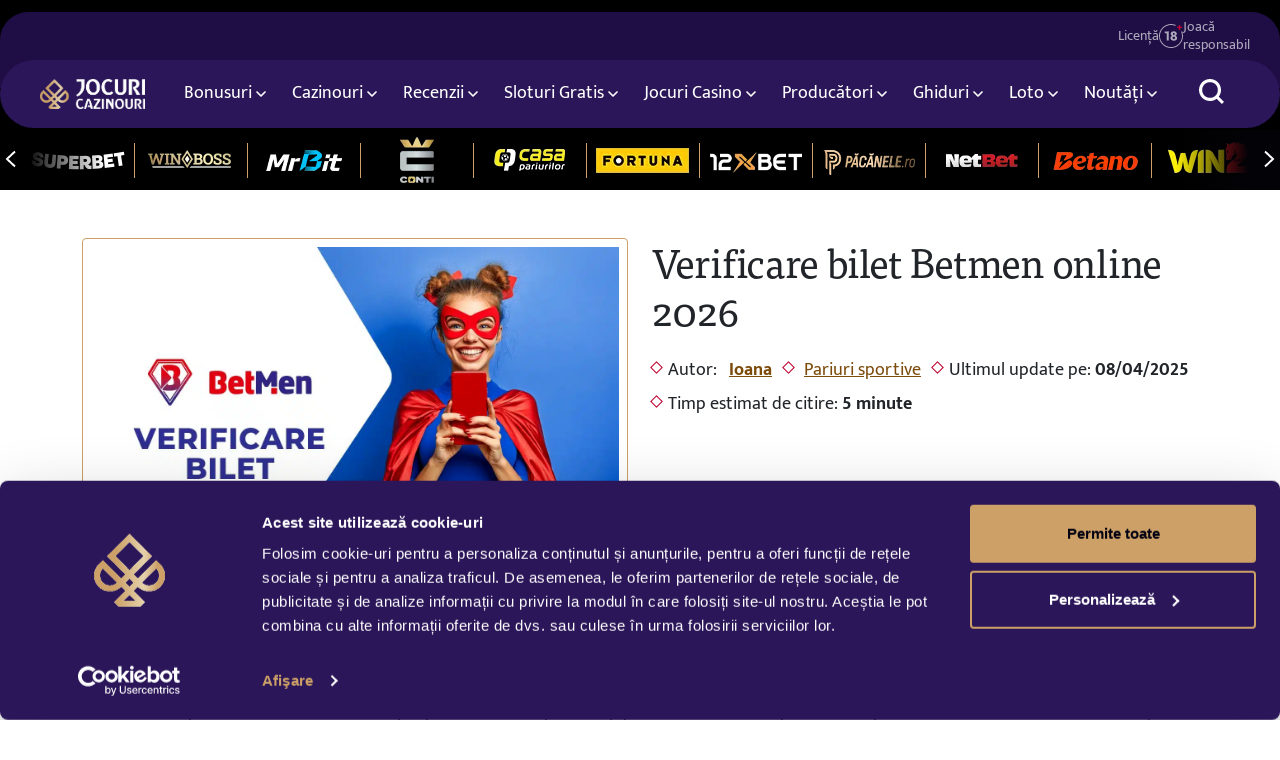

--- FILE ---
content_type: text/html; charset=UTF-8
request_url: https://jocuricazinouri.com/pariuri-sportive/verificare-bilet-betmen/
body_size: 51395
content:
<!DOCTYPE html>
<html class="no-js no-svg" lang="ro-RO"> <head><meta http-equiv="Content-Type" content="text/html;charset=UTF-8"><script>document.seraph_accel_usbpb=document.createElement;seraph_accel_izrbpb={add:function(b,a=10){void 0===this.a[a]&&(this.a[a]=[]);this.a[a].push(b)},a:{}}</script>  <meta http-equiv="X-UA-Compatible" content="IE=edge"> <meta name="viewport" content="width=device-width, initial-scale=1"> <link rel="author" href="https://jocuricazinouri.com/wp-content/themes/New-JC/humans.txt"> <link rel="pingback" href="https://jocuricazinouri.com/xmlrpc.php"> <link rel="profile" href="http://gmpg.org/xfn/11"> <meta name="robots" content="index, follow, max-image-preview:large, max-snippet:-1, max-video-preview:-1"> <title>Verificare Bilet Betmen 2026 ⚽️Online și Agenții Fizice</title> <meta name="description" content="Descoperă cele mai rapide metode verificare bilet Betmen.ro ✌pariere online, în agenții sau la loterii internaționale! 🙌"> <link rel="canonical" href="https://jocuricazinouri.com/pariuri-sportive/verificare-bilet-betmen/"> <meta property="og:locale" content="ro_RO"> <meta property="og:type" content="article"> <meta property="og:title" content="Verificare bilet Betmen online 2026"> <meta property="og:description" content="Descoperă cele mai rapide metode verificare bilet Betmen.ro ✌pariere online, în agenții sau la loterii internaționale! 🙌"> <meta property="og:url" content="https://jocuricazinouri.com/pariuri-sportive/verificare-bilet-betmen/"> <meta property="og:site_name" content="Jocuri cazinouri"> <meta property="article:published_time" content="2024-05-28T11:06:20+00:00"> <meta property="article:modified_time" content="2025-04-08T12:34:42+00:00"> <meta property="og:image" content="https://jocuricazinouri.com/wp-content/uploads/2024/05/banner-verificare-bilet-betmen-1.jpg"> <meta property="og:image:width" content="1280"> <meta property="og:image:height" content="800"> <meta property="og:image:type" content="image/jpeg"> <meta name="author" content="Ioana"> <meta name="twitter:card" content="summary_large_image"> <meta name="twitter:creator" content="@JCcosminS"> <meta name="twitter:label1" content="Scris de"> <meta name="twitter:data1" content="Ioana"> <meta name="twitter:label2" content="Timp estimat pentru citire"> <meta name="twitter:data2" content="6 minute"> <script type="application/ld+json" class="yoast-schema-graph">{"@context":"https://schema.org","@graph":[{"@type":"WebPage","@id":"https://jocuricazinouri.com/pariuri-sportive/verificare-bilet-betmen/","url":"https://jocuricazinouri.com/pariuri-sportive/verificare-bilet-betmen/","name":"Verificare Bilet Betmen 2026 ⚽️Online și Agenții Fizice","isPartOf":{"@id":"https://jocuricazinouri.com/#website"},"primaryImageOfPage":{"@id":"https://jocuricazinouri.com/pariuri-sportive/verificare-bilet-betmen/#primaryimage"},"image":{"@id":"https://jocuricazinouri.com/pariuri-sportive/verificare-bilet-betmen/#primaryimage"},"thumbnailUrl":"https://jocuricazinouri.com/wp-content/uploads/2024/05/banner-verificare-bilet-betmen-1.jpg","datePublished":"2024-05-28T11:06:20+00:00","dateModified":"2025-04-08T12:34:42+00:00","author":{"@id":"https://jocuricazinouri.com/#/schema/person/60845d9478595dbe359f9c0ecd30258f"},"description":"Descoperă cele mai rapide metode verificare bilet Betmen.ro ✌pariere online, în agenții sau la loterii internaționale! 🙌","breadcrumb":{"@id":"https://jocuricazinouri.com/pariuri-sportive/verificare-bilet-betmen/#breadcrumb"},"inLanguage":"ro-RO","potentialAction":[{"@type":"ReadAction","target":["https://jocuricazinouri.com/pariuri-sportive/verificare-bilet-betmen/"]}]},{"@type":"ImageObject","inLanguage":"ro-RO","@id":"https://jocuricazinouri.com/pariuri-sportive/verificare-bilet-betmen/#primaryimage","url":"https://jocuricazinouri.com/wp-content/uploads/2024/05/banner-verificare-bilet-betmen-1.jpg","contentUrl":"https://jocuricazinouri.com/wp-content/uploads/2024/05/banner-verificare-bilet-betmen-1.jpg","width":1280,"height":800,"caption":"betmen verificare bilet"},{"@type":"BreadcrumbList","@id":"https://jocuricazinouri.com/pariuri-sportive/verificare-bilet-betmen/#breadcrumb","itemListElement":[{"@type":"ListItem","position":1,"name":"Home","item":"https://jocuricazinouri.com/"},{"@type":"ListItem","position":2,"name":"Blog Page 2026","item":"https://jocuricazinouri.com/blog/"},{"@type":"ListItem","position":3,"name":"Verificare bilet Betmen online 2025"}]},{"@type":"WebSite","@id":"https://jocuricazinouri.com/#website","url":"https://jocuricazinouri.com/","name":"Jocuri cazinouri","description":"Găsește cele mai bune cazinouri online din România","potentialAction":[{"@type":"SearchAction","target":{"@type":"EntryPoint","urlTemplate":"https://jocuricazinouri.com/?s={search_term_string}"},"query-input":{"@type":"PropertyValueSpecification","valueRequired":true,"valueName":"search_term_string"}}],"inLanguage":"ro-RO"},{"@type":"Person","@id":"https://jocuricazinouri.com/#/schema/person/60845d9478595dbe359f9c0ecd30258f","name":"Ioana","image":{"@type":"ImageObject","inLanguage":"ro-RO","@id":"https://jocuricazinouri.com/#/schema/person/image/","url":"https://secure.gravatar.com/avatar/c640f78dde30a1675fed428112be041011c5f487f79314e94a8063daac7eaddb?s=96&d=mm&r=g","contentUrl":"https://secure.gravatar.com/avatar/c640f78dde30a1675fed428112be041011c5f487f79314e94a8063daac7eaddb?s=96&d=mm&r=g","caption":"Ioana"},"description":"Specializată în recenzii oneste și bonusuri inedite, Ioana are o experiență de 3 ani în copywriting și industria jocurilor de noroc. Poți conta pe ghidurile sale de casino, părerile despre sloturi pe care nu trebuie să le ratezi și chiar și oferte sport cu cote atractive. Ioana este mereu preocupată de livrarea de conținut calitativ și de actualitate. Descoperă ce a scris Ioana pe site-ul nostru și fii mereu la curent cu noutățile de pe piața de casino și pariuri sportive din România!","sameAs":["https://x.com/JCcosminS"],"url":"https://jocuricazinouri.com/author/ioana-stanciu/"}]}</script> <link rel="dns-prefetch" href="//a.omappapi.com"> <link rel="dns-prefetch" href="//cdnjs.cloudflare.com"> <link rel="dns-prefetch" href="//cdn.jsdelivr.net"> <link rel="alternate" type="application/rss+xml" title="Jocuri cazinouri » Flux" href="https://jocuricazinouri.com/feed/"> <link rel="alternate" type="application/rss+xml" title="Jocuri cazinouri » Flux comentarii" href="https://jocuricazinouri.com/comments/feed/"> <link rel="alternate" type="application/rss+xml" title="Flux comentarii Jocuri cazinouri » Verificare bilet Betmen online 2026" href="https://jocuricazinouri.com/pariuri-sportive/verificare-bilet-betmen/feed/"> <link rel="alternate" title="oEmbed (JSON)" type="application/json+oembed" href="https://jocuricazinouri.com/wp-json/oembed/1.0/embed?url=https%3A%2F%2Fjocuricazinouri.com%2Fpariuri-sportive%2Fverificare-bilet-betmen%2F"> <link rel="alternate" title="oEmbed (XML)" type="text/xml+oembed" href="https://jocuricazinouri.com/wp-json/oembed/1.0/embed?url=https%3A%2F%2Fjocuricazinouri.com%2Fpariuri-sportive%2Fverificare-bilet-betmen%2F&amp;format=xml">                 <script id="og-onjn-js-js-extra">
/* <![CDATA[ */
var ogOnjnData = {"whitelist":["google.com","facebook.com","instagram.com","youtube.com","tiktok.com","pinterest.com","monstercampaigns.com","wlsuperbet.adsrv.eacdn.com","record.mypartners360.com","ic.aff-handler.com","don.servclick1move.com","gml-grp.com","b1.trickyrock.com","wlwinnerro.adsrv.eacdn.com","wleliteslots.adsrv.eacdn.com","wlladycasino.adsrv.eacdn.com","wlstanleybet.adsrv.eacdn.com","wlhotspins.adsrv.eacdn.com","record.mozzartaffiliates.com","tracker.winmasters.com","wlseven.adsrv.eacdn.com","netbet.livepartners.com","media.magicjackpotaffiliates.com","secure.starsaffiliateclub.com","record.lasvegas-partners.com","Array","betblocker.org","rombet.com","lasvegas.ro","casinarena.com","everymatrix.com","wazdan.com","isoftbet.com","pragmaticplay.net","pushgaming.com","playngonetwork.com","rgsgames.com","gaming1.com","tipzor-media.com","pateplay.net","skywindgroup.com","nyxmalta.com","cloudfront.net","modelplat.com","oryxgaming.com","atlantgaming.com","egt-ong.com","box-int-54f2g.com","valueactive.eu","jtmmizms.net","relaxg.com","nolimitcity.com","casapariurilor.ro","evolution.com","casinomodule.com","c27games.com","spribe.io","nyxop.net","fazi.rs","wagerworks.com","betano.com","thunderkick.com","cashpotaffiliates.com","mypartners360.com","greentube.com","webslot.co","aeucw.playngonetwork.com","asccw.playngonetwork.com","betanoro-gc-prod-bgsp.egt-ong.com","bridge.830f78e090fe8aec00891405dfc14824.rgs.world","cdn.oryxgaming.com","cf-mt-cdn3.relaxg.com","d18nlsulylpbta.cloudfront.net","d1k6j4zyghhevb.cloudfront.net","d2drhksbtcqozo.cloudfront.net","demogamesfree-asia.pragmaticplay.net","demogamesfree.jtmmizms.net","demogamesfree.jzwidrtl.net","demogamesfree.pragmaticplay.net","demo.evoplay.games","games.egt-ong.com","games.lasvegas.ro","gamelaunch.everymatrix.com","gamelaunch.winmasters.ro","gaming-launch-ro.betano.com","gaming1-ams-ro01.ice-elite.com","gc-gaming-skywindgroup-com.ss211208.com","launcher.efortunaro.tech4bet.com","mediaserv.tipzor-media.com","mltcw.playngonetwork.com","netbetro-gc-prod-bgsp.egt-ong.com","neosynotgamesbe.syngamtech.com","nogs-gl-stage.nyxmalta.com","nogs-gl.nyxmalta.com","platform-superbet-mga.octoplay.games","play-r3hr.oryxgaming.com","play.skywindgroup.com","player.eu.regulated.pushgaming.com","player.eu.regulated2.pushgaming.com","static-stg.hacksawgaming.com","superbetro-gc-prod-bgsp.egt-ong.com","www.igrosoft.ru","www.nolimitcity.com","hacksawgaming.com","bgaming-network.com","wi-gameserver.com","ice-elite.com","barbarabang.global","1x2gamingcdn.com","1x2network.com","1x2networkhub.com","1x2networkhubmalta.com","1x2nwh.com","3oaks.com","amusnet.io","beefee.co.uk","casinomass.com","demo-gs-stakelogic.com","demo-list.com","desertorchidhub.com","endorphina.com","everi-interactive.com","evo-games.com","fdigzone.com","free-slots.games","gahypergaming.com","gameassists.co.uk","gamevy.com","gmwrgs.com","habanerosystems.com","igamingcloud.com","inseinc.com","monkeyboxsrv.com","netbet.ro","new-cdn.net","playtechone.com","ps-gamespace.com","redtiger.com","risemi.net","rowzones.com","staticorra.com","storm-rgs.com","sw420101.com","sw420201.com","syngamtech.com","yellowslot.games","yggdrasilgaming.com","linkedin.com"],"blacklist":["Array"],"redirectURL":"/","siteHost":"jocuricazinouri.com"};
//# sourceURL=og-onjn-js-js-extra
/* ]]> */
</script> <script src="https://jocuricazinouri.com/wp-content/plugins/og-onjn-complience/assets/js/og-onjn.js" id="og-onjn-js-js"></script> <script id="pushengage-sdk-init-js-after">
/* <![CDATA[ */
(function(w, d) {
				w.PushEngage = w.PushEngage || [];
				w._peq = w._peq || [];
				PushEngage.push(['init', {
					appId: 'f9efaea8-118d-4fab-bae8-3c85c3c6f975'
				}]);
				var e = d.createElement('script');
				e.src = 'https://clientcdn.pushengage.com/sdks/pushengage-web-sdk.js';
				e.async = true;
				e.type = 'text/javascript';
				d.head.appendChild(e);
			  })(window, document);
//# sourceURL=pushengage-sdk-init-js-after
/* ]]> */
</script> <script src="https://cdnjs.cloudflare.com/ajax/libs/jquery/3.7.0/jquery.min.js?ver=6.9" id="myjQuery-js"></script> <script src="https://cdn.jsdelivr.net/npm/@popperjs/core@2.11.8/dist/umd/popper.min.js?ver=6.9" id="popper-js"></script> <script src="https://cdn.jsdelivr.net/npm/bootstrap@5.3.1/dist/js/bootstrap.min.js?ver=6.9" id="bootstrap-js"></script> <script src="https://cdn.jsdelivr.net/npm/slick-carousel@1.8.1/slick/slick.min.js?ver=6.9" id="slick-js"></script> <script src="https://jocuricazinouri.com/wp-content/themes/New-JC/assets/js/script.js?ver=6.9" id="script-js"></script> <script src="https://jocuricazinouri.com/wp-content/themes/New-JC/assets/js/script2.js?ver=6.9" id="script2-js"></script> <script src="https://jocuricazinouri.com/wp-content/themes/New-JC/assets/js/slick.js?ver=6.9" id="slickjs-js"></script> <link rel="https://api.w.org/" href="https://jocuricazinouri.com/wp-json/"><link rel="alternate" title="JSON" type="application/json" href="https://jocuricazinouri.com/wp-json/wp/v2/posts/102381"><link rel="EditURI" type="application/rsd+xml" title="RSD" href="https://jocuricazinouri.com/xmlrpc.php?rsd"> <meta name="generator" content="WordPress 6.9"> <link rel="shortlink" href="https://jocuricazinouri.com/?p=102381">  <script>
        (function(R,e,s,h,a,p,E){
        R[s+a]=a;E=e.getElementsByTagName(s)[0];p=e.createElement(s);p.async=true;p.src="https://"+h+"/main.js?id="+a; E.parentNode.insertBefore(p,E);
        })(window,document,"script","dre2.jocuricazinouri.com","JCB43OUX");
        </script> <link rel="icon" href="https://jocuricazinouri.com/wp-content/uploads/2024/03/jc-favicon.jpg" sizes="32x32"> <link rel="icon" href="https://jocuricazinouri.com/wp-content/uploads/2024/03/jc-favicon.jpg" sizes="192x192"> <link rel="apple-touch-icon" href="https://jocuricazinouri.com/wp-content/uploads/2024/03/jc-favicon.jpg"> <meta name="msapplication-TileImage" content="https://jocuricazinouri.com/wp-content/uploads/2024/03/jc-favicon.jpg">  <script>(function(w,d,s,l,i){w[l]=w[l]||[];w[l].push({'gtm.start':
	new Date().getTime(),event:'gtm.js'});var f=d.getElementsByTagName(s)[0],
	j=d.createElement(s),dl=l!='dataLayer'?'&l='+l:'';j.async=true;j.src=
	'https://www.googletagmanager.com/gtm.js?id='+i+dl;f.parentNode.insertBefore(j,f);
	})(window,document,'script','dataLayer','GTM-KBK9K6J');</script> <link rel="preconnect" href="https://dev.visualwebsiteoptimizer.com"> <script id="vwoCode">
	window._vwo_code=window._vwo_code || (function() {
	var account_id=734401,
	version = 1.5,
	settings_tolerance=2000,
	library_tolerance=2500,
	use_existing_jquery=false,
	is_spa=1,
	hide_element='body',
	hide_element_style = 'opacity:0 !important;filter:alpha(opacity=0) !important;background:none !important',
	/* DO NOT EDIT BELOW THIS LINE */
	f=false,d=document,vwoCodeEl=d.querySelector('#vwoCode'),code={use_existing_jquery:function(){return use_existing_jquery},library_tolerance:function(){return library_tolerance},hide_element_style:function(){return'{'+hide_element_style+'}'},finish:function(){if(!f){f=true;var e=d.getElementById('_vis_opt_path_hides');if(e)e.parentNode.removeChild(e)}},finished:function(){return f},load:function(e){var t=d.createElement('script');t.fetchPriority='high';t.src=e;t.type='text/javascript';t.onerror=function(){_vwo_code.finish()};d.getElementsByTagName('head')[0].appendChild(t)},getVersion:function(){return version},getMatchedCookies:function(e){var t=[];if(document.cookie){t=document.cookie.match(e)||[]}return t},getCombinationCookie:function(){var e=code.getMatchedCookies(/(?:^|;)\s?(_vis_opt_exp_\d+_combi=[^;$]*)/gi);e=e.map(function(e){try{var t=decodeURIComponent(e);if(!/_vis_opt_exp_\d+_combi=(?:\d+,?)+\s*$/.test(t)){return''}return t}catch(e){return''}});var i=[];e.forEach(function(e){var t=e.match(/([\d,]+)/g);t&&i.push(t.join('-'))});return i.join('|')},init:function(){if(d.URL.indexOf('__vwo_disable__')>-1)return;window.settings_timer=setTimeout(function(){_vwo_code.finish()},settings_tolerance);var e=d.createElement('style'),t=hide_element?hide_element+'{'+hide_element_style+'}':'',i=d.getElementsByTagName('head')[0];e.setAttribute('id','_vis_opt_path_hides');vwoCodeEl&&e.setAttribute('nonce',vwoCodeEl.nonce);e.setAttribute('type','text/css');if(e.styleSheet)e.styleSheet.cssText=t;else e.appendChild(d.createTextNode(t));i.appendChild(e);var n=this.getCombinationCookie();this.load('https://dev.visualwebsiteoptimizer.com/j.php?a='+account_id+'&u='+encodeURIComponent(d.URL)+'&f='+ +is_spa+'&vn='+version+(n?'&c='+n:''));return settings_timer}};window._vwo_settings_timer = code.init();return code;}());
	</script> <noscript><style>.lzl{display:none!important;}</style></noscript><style>img.lzl,img.lzl-ing{opacity:0.01;}img.lzl-ed{transition:opacity .25s ease-in-out;}</style><style media="screen">header{margin-bottom:60px}.container ul li{display:block}.scroll-top{background:#cca066;width:40px;height:40px;position:fixed;bottom:12px;right:12px;z-index:123;padding:8px;border-radius:4px}</style><link rel="stylesheet/lzl-nc" href="https://jocuricazinouri.com/wp-content/cache/seraphinite-accelerator/s/m/d/css/e6edd399b269b68b28f5fa26aa348c24.297.css" media="screen"><noscript lzl=""><link rel="stylesheet" href="https://jocuricazinouri.com/wp-content/cache/seraphinite-accelerator/s/m/d/css/e6edd399b269b68b28f5fa26aa348c24.297.css" media="screen"></noscript><style id="wp-img-auto-sizes-contain-inline-css">img:is([sizes=auto i],[sizes^="auto," i]){contain-intrinsic-size:3000px 1500px}</style><style id="wp-block-paragraph-inline-css"></style><link id="wp-block-paragraph-inline-css-nonCrit" rel="stylesheet/lzl-nc" href="/wp-content/cache/seraphinite-accelerator/s/m/d/css/daa09a2e36a4965d0c1c28f872dc1cd7.28f.css"><noscript lzl=""><link id="wp-block-paragraph-inline-css-nonCrit" rel="stylesheet" href="/wp-content/cache/seraphinite-accelerator/s/m/d/css/daa09a2e36a4965d0c1c28f872dc1cd7.28f.css"></noscript><style id="wp-block-heading-inline-css"></style><link id="wp-block-heading-inline-css-nonCrit" rel="stylesheet/lzl-nc" href="/wp-content/cache/seraphinite-accelerator/s/m/d/css/d7c046cd5555f0de3c3c5fa846b6044b.48d.css"><noscript lzl=""><link id="wp-block-heading-inline-css-nonCrit" rel="stylesheet" href="/wp-content/cache/seraphinite-accelerator/s/m/d/css/d7c046cd5555f0de3c3c5fa846b6044b.48d.css"></noscript><style id="wp-block-library-inline-css">:root{--wp-block-synced-color:#7a00df;--wp-block-synced-color--rgb:122,0,223;--wp-bound-block-color:var(--wp-block-synced-color);--wp-editor-canvas-background:#ddd;--wp-admin-theme-color:#007cba;--wp-admin-theme-color--rgb:0,124,186;--wp-admin-theme-color-darker-10:#006ba1;--wp-admin-theme-color-darker-10--rgb:0,107,160.5;--wp-admin-theme-color-darker-20:#005a87;--wp-admin-theme-color-darker-20--rgb:0,90,135;--wp-admin-border-width-focus:2px}@media (min-resolution:192dpi){:root{--wp-admin-border-width-focus:1.5px}}:root{--wp--preset--font-size--normal:16px;--wp--preset--font-size--huge:42px}html :where([style*=border-top-color]){border-top-style:solid}html :where([style*=border-right-color]){border-right-style:solid}html :where([style*=border-bottom-color]){border-bottom-style:solid}html :where([style*=border-left-color]){border-left-style:solid}html :where([style*=border-width]){border-style:solid}html :where([style*=border-top-width]){border-top-style:solid}html :where([style*=border-right-width]){border-right-style:solid}html :where([style*=border-bottom-width]){border-bottom-style:solid}html :where([style*=border-left-width]){border-left-style:solid}html :where(img[class*=wp-image-]){height:auto;max-width:100%}</style><link id="wp-block-library-inline-css-nonCrit" rel="stylesheet/lzl-nc" href="/wp-content/cache/seraphinite-accelerator/s/m/d/css/36518d4d94229f87bc2ec5a9d2576866.8df.css"><noscript lzl=""><link id="wp-block-library-inline-css-nonCrit" rel="stylesheet" href="/wp-content/cache/seraphinite-accelerator/s/m/d/css/36518d4d94229f87bc2ec5a9d2576866.8df.css"></noscript><style id="wp-block-list-inline-css">ol,ul{box-sizing:border-box}</style><link id="wp-block-list-inline-css-nonCrit" rel="stylesheet/lzl-nc" href="/wp-content/cache/seraphinite-accelerator/s/m/d/css/034c9c228b73d44ca7fcd7b1655785d0.43.css"><noscript lzl=""><link id="wp-block-list-inline-css-nonCrit" rel="stylesheet" href="/wp-content/cache/seraphinite-accelerator/s/m/d/css/034c9c228b73d44ca7fcd7b1655785d0.43.css"></noscript><style id="global-styles-inline-css">:root{--wp--preset--aspect-ratio--square:1;--wp--preset--aspect-ratio--4-3:4/3;--wp--preset--aspect-ratio--3-4:3/4;--wp--preset--aspect-ratio--3-2:3/2;--wp--preset--aspect-ratio--2-3:2/3;--wp--preset--aspect-ratio--16-9:16/9;--wp--preset--aspect-ratio--9-16:9/16;--wp--preset--color--black:#000;--wp--preset--color--cyan-bluish-gray:#abb8c3;--wp--preset--color--white:#fff;--wp--preset--color--pale-pink:#f78da7;--wp--preset--color--vivid-red:#cf2e2e;--wp--preset--color--luminous-vivid-orange:#ff6900;--wp--preset--color--luminous-vivid-amber:#fcb900;--wp--preset--color--light-green-cyan:#7bdcb5;--wp--preset--color--vivid-green-cyan:#00d084;--wp--preset--color--pale-cyan-blue:#8ed1fc;--wp--preset--color--vivid-cyan-blue:#0693e3;--wp--preset--color--vivid-purple:#9b51e0;--wp--preset--gradient--vivid-cyan-blue-to-vivid-purple:linear-gradient(135deg,#0693e3 0%,#9b51e0 100%);--wp--preset--gradient--light-green-cyan-to-vivid-green-cyan:linear-gradient(135deg,#7adcb4 0%,#00d082 100%);--wp--preset--gradient--luminous-vivid-amber-to-luminous-vivid-orange:linear-gradient(135deg,#fcb900 0%,#ff6900 100%);--wp--preset--gradient--luminous-vivid-orange-to-vivid-red:linear-gradient(135deg,#ff6900 0%,#cf2e2e 100%);--wp--preset--gradient--very-light-gray-to-cyan-bluish-gray:linear-gradient(135deg,#eee 0%,#a9b8c3 100%);--wp--preset--gradient--cool-to-warm-spectrum:linear-gradient(135deg,#4aeadc 0%,#9778d1 20%,#cf2aba 40%,#ee2c82 60%,#fb6962 80%,#fef84c 100%);--wp--preset--gradient--blush-light-purple:linear-gradient(135deg,#ffceec 0%,#9896f0 100%);--wp--preset--gradient--blush-bordeaux:linear-gradient(135deg,#fecda5 0%,#fe2d2d 50%,#6b003e 100%);--wp--preset--gradient--luminous-dusk:linear-gradient(135deg,#ffcb70 0%,#c751c0 50%,#4158d0 100%);--wp--preset--gradient--pale-ocean:linear-gradient(135deg,#fff5cb 0%,#b6e3d4 50%,#33a7b5 100%);--wp--preset--gradient--electric-grass:linear-gradient(135deg,#caf880 0%,#71ce7e 100%);--wp--preset--gradient--midnight:linear-gradient(135deg,#020381 0%,#2874fc 100%);--wp--preset--font-size--small:13px;--wp--preset--font-size--medium:20px;--wp--preset--font-size--large:36px;--wp--preset--font-size--x-large:42px;--wp--preset--spacing--20:.44rem;--wp--preset--spacing--30:.67rem;--wp--preset--spacing--40:1rem;--wp--preset--spacing--50:1.5rem;--wp--preset--spacing--60:2.25rem;--wp--preset--spacing--70:3.38rem;--wp--preset--spacing--80:5.06rem;--wp--preset--shadow--natural:6px 6px 9px rgba(0,0,0,.2);--wp--preset--shadow--deep:12px 12px 50px rgba(0,0,0,.4);--wp--preset--shadow--sharp:6px 6px 0px rgba(0,0,0,.2);--wp--preset--shadow--outlined:6px 6px 0px -3px #fff,6px 6px #000;--wp--preset--shadow--crisp:6px 6px 0px #000}</style><link id="global-styles-inline-css-nonCrit" rel="stylesheet/lzl-nc" href="/wp-content/cache/seraphinite-accelerator/s/m/d/css/d4834c20e59add359487bef239b73c43.15fa.css"><noscript lzl=""><link id="global-styles-inline-css-nonCrit" rel="stylesheet" href="/wp-content/cache/seraphinite-accelerator/s/m/d/css/d4834c20e59add359487bef239b73c43.15fa.css"></noscript><style id="classic-theme-styles-inline-css"></style><link id="classic-theme-styles-inline-css-nonCrit" rel="stylesheet/lzl-nc" href="/wp-content/cache/seraphinite-accelerator/s/m/d/css/20b431ab6ecd62bdb35135b32eb9456a.100.css"><noscript lzl=""><link id="classic-theme-styles-inline-css-nonCrit" rel="stylesheet" href="/wp-content/cache/seraphinite-accelerator/s/m/d/css/20b431ab6ecd62bdb35135b32eb9456a.100.css"></noscript><style id="contact-form-7-css-crit" media="all">.wpcf7 .screen-reader-response{position:absolute;overflow:hidden;clip:rect(1px,1px,1px,1px);clip-path:inset(50%);height:1px;width:1px;margin:-1px;padding:0;border:0;word-wrap:normal!important}.wpcf7 form .wpcf7-response-output{margin:2em .5em 1em;padding:.2em 1em;border:2px solid #00a0d2}.wpcf7 form.init .wpcf7-response-output,.wpcf7 form.resetting .wpcf7-response-output,.wpcf7 form.submitting .wpcf7-response-output{display:none}.wpcf7-form-control-wrap{position:relative}.wpcf7-list-item{display:inline-block;margin:0 0 0 1em}.wpcf7-list-item-label::before,.wpcf7-list-item-label::after{content:" "}@keyframes spin{from{transform:rotate(0deg)}to{transform:rotate(360deg)}}@keyframes blink{from{opacity:0}50%{opacity:1}to{opacity:0}}.wpcf7 [inert]{opacity:.5}.wpcf7 input[type=file]{cursor:pointer}.wpcf7 input[type=file]:disabled{cursor:default}.wpcf7 .wpcf7-submit:disabled{cursor:not-allowed}.wpcf7 input[type=url],.wpcf7 input[type=email],.wpcf7 input[type=tel]{direction:ltr}</style><link rel="stylesheet/lzl-nc" id="contact-form-7-css" href="https://jocuricazinouri.com/wp-content/cache/seraphinite-accelerator/s/m/d/css/46f9fc31ea8b4e218ded835422aa0d72.55e.css" media="all"><noscript lzl=""><link rel="stylesheet" id="contact-form-7-css" href="https://jocuricazinouri.com/wp-content/cache/seraphinite-accelerator/s/m/d/css/46f9fc31ea8b4e218ded835422aa0d72.55e.css" media="all"></noscript><link rel="stylesheet/lzl-nc" id="kk-star-ratings-css" href="https://jocuricazinouri.com/wp-content/cache/seraphinite-accelerator/s/m/d/css/d27a92aebad1160eca0ed4428997b230.c08.css" media="all"><noscript lzl=""><link rel="stylesheet" id="kk-star-ratings-css" href="https://jocuricazinouri.com/wp-content/cache/seraphinite-accelerator/s/m/d/css/d27a92aebad1160eca0ed4428997b230.c08.css" media="all"></noscript><style id="chld_thm_cfg_child-css-crit" media="all">header{margin-bottom:60px}.container ul li{display:block}.scroll-top{background:#cca066;width:40px;height:40px;position:fixed;bottom:12px;right:12px;z-index:123;padding:8px;border-radius:4px}</style><link rel="stylesheet/lzl-nc" id="chld_thm_cfg_child-css" href="https://jocuricazinouri.com/wp-content/cache/seraphinite-accelerator/s/m/d/css/e6edd399b269b68b28f5fa26aa348c24.297.css" media="all"><noscript lzl=""><link rel="stylesheet" id="chld_thm_cfg_child-css" href="https://jocuricazinouri.com/wp-content/cache/seraphinite-accelerator/s/m/d/css/e6edd399b269b68b28f5fa26aa348c24.297.css" media="all"></noscript><style id="bootstrap-css-crit" media="all">@charset "UTF-8";:root,[data-bs-theme=light]{--bs-blue:#0d6efd;--bs-indigo:#6610f2;--bs-purple:#6f42c1;--bs-pink:#d63384;--bs-red:#dc3545;--bs-orange:#fd7e14;--bs-yellow:#ffc107;--bs-green:#198754;--bs-teal:#20c997;--bs-cyan:#0dcaf0;--bs-black:#000;--bs-white:#fff;--bs-gray:#6c757d;--bs-gray-dark:#343a40;--bs-gray-100:#f8f9fa;--bs-gray-200:#e9ecef;--bs-gray-300:#dee2e6;--bs-gray-400:#ced4da;--bs-gray-500:#adb5bd;--bs-gray-600:#6c757d;--bs-gray-700:#495057;--bs-gray-800:#343a40;--bs-gray-900:#212529;--bs-primary:#0d6efd;--bs-secondary:#6c757d;--bs-success:#198754;--bs-info:#0dcaf0;--bs-warning:#ffc107;--bs-danger:#dc3545;--bs-light:#f8f9fa;--bs-dark:#212529;--bs-primary-rgb:13,110,253;--bs-secondary-rgb:108,117,125;--bs-success-rgb:25,135,84;--bs-info-rgb:13,202,240;--bs-warning-rgb:255,193,7;--bs-danger-rgb:220,53,69;--bs-light-rgb:248,249,250;--bs-dark-rgb:33,37,41;--bs-primary-text-emphasis:#052c65;--bs-secondary-text-emphasis:#2b2f32;--bs-success-text-emphasis:#0a3622;--bs-info-text-emphasis:#055160;--bs-warning-text-emphasis:#664d03;--bs-danger-text-emphasis:#58151c;--bs-light-text-emphasis:#495057;--bs-dark-text-emphasis:#495057;--bs-primary-bg-subtle:#cfe2ff;--bs-secondary-bg-subtle:#e2e3e5;--bs-success-bg-subtle:#d1e7dd;--bs-info-bg-subtle:#cff4fc;--bs-warning-bg-subtle:#fff3cd;--bs-danger-bg-subtle:#f8d7da;--bs-light-bg-subtle:#fcfcfd;--bs-dark-bg-subtle:#ced4da;--bs-primary-border-subtle:#9ec5fe;--bs-secondary-border-subtle:#c4c8cb;--bs-success-border-subtle:#a3cfbb;--bs-info-border-subtle:#9eeaf9;--bs-warning-border-subtle:#ffe69c;--bs-danger-border-subtle:#f1aeb5;--bs-light-border-subtle:#e9ecef;--bs-dark-border-subtle:#adb5bd;--bs-white-rgb:255,255,255;--bs-black-rgb:0,0,0;--bs-font-sans-serif:system-ui,-apple-system,"Segoe UI",Roboto,"Helvetica Neue","Noto Sans","Liberation Sans",Arial,sans-serif,"Apple Color Emoji","Segoe UI Emoji","Segoe UI Symbol","Noto Color Emoji";--bs-font-monospace:SFMono-Regular,Menlo,Monaco,Consolas,"Liberation Mono","Courier New",monospace;--bs-gradient:linear-gradient(180deg,rgba(255,255,255,.15),rgba(255,255,255,0));--bs-body-font-family:var(--bs-font-sans-serif);--bs-body-font-size:1rem;--bs-body-font-weight:400;--bs-body-line-height:1.5;--bs-body-color:#212529;--bs-body-color-rgb:33,37,41;--bs-body-bg:#fff;--bs-body-bg-rgb:255,255,255;--bs-emphasis-color:#000;--bs-emphasis-color-rgb:0,0,0;--bs-secondary-color:rgba(33,37,41,.75);--bs-secondary-color-rgb:33,37,41;--bs-secondary-bg:#e9ecef;--bs-secondary-bg-rgb:233,236,239;--bs-tertiary-color:rgba(33,37,41,.5);--bs-tertiary-color-rgb:33,37,41;--bs-tertiary-bg:#f8f9fa;--bs-tertiary-bg-rgb:248,249,250;--bs-heading-color:inherit;--bs-link-color:#0d6efd;--bs-link-color-rgb:13,110,253;--bs-link-decoration:underline;--bs-link-hover-color:#0a58ca;--bs-link-hover-color-rgb:10,88,202;--bs-code-color:#d63384;--bs-highlight-bg:#fff3cd;--bs-border-width:1px;--bs-border-style:solid;--bs-border-color:#dee2e6;--bs-border-color-translucent:rgba(0,0,0,.175);--bs-border-radius:.375rem;--bs-border-radius-sm:.25rem;--bs-border-radius-lg:.5rem;--bs-border-radius-xl:1rem;--bs-border-radius-xxl:2rem;--bs-border-radius-2xl:var(--bs-border-radius-xxl);--bs-border-radius-pill:50rem;--bs-box-shadow:0 .5rem 1rem rgba(0,0,0,.15);--bs-box-shadow-sm:0 .125rem .25rem rgba(0,0,0,.075);--bs-box-shadow-lg:0 1rem 3rem rgba(0,0,0,.175);--bs-box-shadow-inset:inset 0 1px 2px rgba(0,0,0,.075);--bs-focus-ring-width:.25rem;--bs-focus-ring-opacity:.25;--bs-focus-ring-color:rgba(13,110,253,.25);--bs-form-valid-color:#198754;--bs-form-valid-border-color:#198754;--bs-form-invalid-color:#dc3545;--bs-form-invalid-border-color:#dc3545}[data-bs-theme=dark]{color-scheme:dark;--bs-body-color:#dee2e6;--bs-body-color-rgb:222,226,230;--bs-body-bg:#212529;--bs-body-bg-rgb:33,37,41;--bs-emphasis-color:#fff;--bs-emphasis-color-rgb:255,255,255;--bs-secondary-color:rgba(222,226,230,.75);--bs-secondary-color-rgb:222,226,230;--bs-secondary-bg:#343a40;--bs-secondary-bg-rgb:52,58,64;--bs-tertiary-color:rgba(222,226,230,.5);--bs-tertiary-color-rgb:222,226,230;--bs-tertiary-bg:#2b3035;--bs-tertiary-bg-rgb:43,48,53;--bs-primary-text-emphasis:#6ea8fe;--bs-secondary-text-emphasis:#a7acb1;--bs-success-text-emphasis:#75b798;--bs-info-text-emphasis:#6edff6;--bs-warning-text-emphasis:#ffda6a;--bs-danger-text-emphasis:#ea868f;--bs-light-text-emphasis:#f8f9fa;--bs-dark-text-emphasis:#dee2e6;--bs-primary-bg-subtle:#031633;--bs-secondary-bg-subtle:#161719;--bs-success-bg-subtle:#051b11;--bs-info-bg-subtle:#032830;--bs-warning-bg-subtle:#332701;--bs-danger-bg-subtle:#2c0b0e;--bs-light-bg-subtle:#343a40;--bs-dark-bg-subtle:#1a1d20;--bs-primary-border-subtle:#084298;--bs-secondary-border-subtle:#41464b;--bs-success-border-subtle:#0f5132;--bs-info-border-subtle:#087990;--bs-warning-border-subtle:#997404;--bs-danger-border-subtle:#842029;--bs-light-border-subtle:#495057;--bs-dark-border-subtle:#343a40;--bs-heading-color:inherit;--bs-link-color:#6ea8fe;--bs-link-hover-color:#8bb9fe;--bs-link-color-rgb:110,168,254;--bs-link-hover-color-rgb:139,185,254;--bs-code-color:#e685b5;--bs-border-color:#495057;--bs-border-color-translucent:rgba(255,255,255,.15);--bs-form-valid-color:#75b798;--bs-form-valid-border-color:#75b798;--bs-form-invalid-color:#ea868f;--bs-form-invalid-border-color:#ea868f}*,::after,::before{box-sizing:border-box}@media (prefers-reduced-motion:no-preference){:root{scroll-behavior:smooth}}body{margin:0;font-family:var(--bs-body-font-family);font-size:var(--bs-body-font-size);font-weight:var(--bs-body-font-weight);line-height:var(--bs-body-line-height);color:var(--bs-body-color);text-align:var(--bs-body-text-align);background-color:var(--bs-body-bg);-webkit-text-size-adjust:100%;-webkit-tap-highlight-color:transparent}.h1,.h2,.h3,.h4,.h5,.h6,h1,h2,h3,h4,h5,h6{margin-top:0;margin-bottom:.5rem;font-weight:500;line-height:1.2;color:var(--bs-heading-color)}.h1,h1{font-size:calc(1.375rem + 1.5vw)}@media (min-width:1200px){.h1,h1{font-size:2.5rem}}.h2,h2{font-size:calc(1.325rem + .9vw)}@media (min-width:1200px){.h2,h2{font-size:2rem}}.h3,h3{font-size:calc(1.3rem + .6vw)}@media (min-width:1200px){.h3,h3{font-size:1.75rem}}.h5,h5{font-size:1.25rem}p{margin-top:0;margin-bottom:1rem}ol,ul{padding-left:2rem}dl,ol,ul{margin-top:0;margin-bottom:1rem}b,strong{font-weight:bolder}a{color:rgba(var(--bs-link-color-rgb),var(--bs-link-opacity,1));text-decoration:underline}a:hover{--bs-link-color-rgb:var(--bs-link-hover-color-rgb)}a:not([href]):not([class]),a:not([href]):not([class]):hover{color:inherit;text-decoration:none}img,svg{vertical-align:middle}label{display:inline-block}button,input,optgroup,select,textarea{margin:0;font-family:inherit;font-size:inherit;line-height:inherit}[role=button]{cursor:pointer}[list]:not([type=date]):not([type=datetime-local]):not([type=month]):not([type=week]):not([type=time])::-webkit-calendar-picker-indicator{display:none!important}[type=button],[type=reset],[type=submit],button{-webkit-appearance:button}[type=button]:not(:disabled),[type=reset]:not(:disabled),[type=submit]:not(:disabled),button:not(:disabled){cursor:pointer}::-moz-focus-inner{padding:0;border-style:none}textarea{resize:vertical}::-webkit-datetime-edit-day-field,::-webkit-datetime-edit-fields-wrapper,::-webkit-datetime-edit-hour-field,::-webkit-datetime-edit-minute,::-webkit-datetime-edit-month-field,::-webkit-datetime-edit-text,::-webkit-datetime-edit-year-field{padding:0}::-webkit-inner-spin-button{height:auto}[type=search]{-webkit-appearance:textfield;outline-offset:-2px}::-webkit-search-decoration{-webkit-appearance:none}::-webkit-color-swatch-wrapper{padding:0}::-webkit-file-upload-button{font:inherit;-webkit-appearance:button}::file-selector-button{font:inherit;-webkit-appearance:button}[hidden]{display:none!important}.container,.container-fluid,.container-lg,.container-md,.container-sm,.container-xl,.container-xxl{--bs-gutter-x:1.5rem;--bs-gutter-y:0;width:100%;padding-right:calc(var(--bs-gutter-x) * .5);padding-left:calc(var(--bs-gutter-x) * .5);margin-right:auto;margin-left:auto}@media (min-width:576px){.container,.container-sm{max-width:540px}}@media (min-width:768px){.container,.container-md,.container-sm{max-width:720px}}@media (min-width:992px){.container,.container-lg,.container-md,.container-sm{max-width:960px}}@media (min-width:1200px){.container,.container-lg,.container-md,.container-sm,.container-xl{max-width:1140px}}@media (min-width:1400px){.container,.container-lg,.container-md,.container-sm,.container-xl,.container-xxl{max-width:1320px}}:root{--bs-breakpoint-xs:0;--bs-breakpoint-sm:576px;--bs-breakpoint-md:768px;--bs-breakpoint-lg:992px;--bs-breakpoint-xl:1200px;--bs-breakpoint-xxl:1400px}.row{--bs-gutter-x:1.5rem;--bs-gutter-y:0;display:flex;flex-wrap:wrap;margin-top:calc(-1 * var(--bs-gutter-y));margin-right:calc(-.5 * var(--bs-gutter-x));margin-left:calc(-.5 * var(--bs-gutter-x))}.row>*{flex-shrink:0;width:100%;max-width:100%;padding-right:calc(var(--bs-gutter-x) * .5);padding-left:calc(var(--bs-gutter-x) * .5);margin-top:var(--bs-gutter-y)}.col-1{flex:0 0 auto;width:8.33333333%}.col-2{flex:0 0 auto;width:16.66666667%}.col-3{flex:0 0 auto;width:25%}.col-4{flex:0 0 auto;width:33.33333333%}.col-5{flex:0 0 auto;width:41.66666667%}.col-6{flex:0 0 auto;width:50%}.col-7{flex:0 0 auto;width:58.33333333%}.col-8{flex:0 0 auto;width:66.66666667%}.col-9{flex:0 0 auto;width:75%}.col-10{flex:0 0 auto;width:83.33333333%}.col-11{flex:0 0 auto;width:91.66666667%}.col-12{flex:0 0 auto;width:100%}@media (min-width:768px){.col-md-1{flex:0 0 auto;width:8.33333333%}.col-md-2{flex:0 0 auto;width:16.66666667%}.col-md-3{flex:0 0 auto;width:25%}.col-md-4{flex:0 0 auto;width:33.33333333%}.col-md-5{flex:0 0 auto;width:41.66666667%}.col-md-6{flex:0 0 auto;width:50%}.col-md-7{flex:0 0 auto;width:58.33333333%}.col-md-8{flex:0 0 auto;width:66.66666667%}.col-md-9{flex:0 0 auto;width:75%}.col-md-10{flex:0 0 auto;width:83.33333333%}.col-md-11{flex:0 0 auto;width:91.66666667%}.col-md-12{flex:0 0 auto;width:100%}}@media (min-width:992px){.col-lg-1{flex:0 0 auto;width:8.33333333%}.col-lg-2{flex:0 0 auto;width:16.66666667%}.col-lg-3{flex:0 0 auto;width:25%}.col-lg-4{flex:0 0 auto;width:33.33333333%}.col-lg-5{flex:0 0 auto;width:41.66666667%}.col-lg-6{flex:0 0 auto;width:50%}.col-lg-7{flex:0 0 auto;width:58.33333333%}.col-lg-8{flex:0 0 auto;width:66.66666667%}.col-lg-9{flex:0 0 auto;width:75%}.col-lg-10{flex:0 0 auto;width:83.33333333%}.col-lg-11{flex:0 0 auto;width:91.66666667%}.col-lg-12{flex:0 0 auto;width:100%}}@media (min-width:1200px){.col-xl-1{flex:0 0 auto;width:8.33333333%}.col-xl-2{flex:0 0 auto;width:16.66666667%}.col-xl-3{flex:0 0 auto;width:25%}.col-xl-4{flex:0 0 auto;width:33.33333333%}.col-xl-5{flex:0 0 auto;width:41.66666667%}.col-xl-6{flex:0 0 auto;width:50%}.col-xl-7{flex:0 0 auto;width:58.33333333%}.col-xl-8{flex:0 0 auto;width:66.66666667%}.col-xl-9{flex:0 0 auto;width:75%}.col-xl-10{flex:0 0 auto;width:83.33333333%}.col-xl-11{flex:0 0 auto;width:91.66666667%}.col-xl-12{flex:0 0 auto;width:100%}}.btn-check:checked+.btn,.btn.active,.btn.show,.btn:first-child:active,:not(.btn-check)+.btn:active{color:var(--bs-btn-active-color);background-color:var(--bs-btn-active-bg);border-color:var(--bs-btn-active-border-color)}.btn-check:checked+.btn:focus-visible,.btn.active:focus-visible,.btn.show:focus-visible,.btn:first-child:active:focus-visible,:not(.btn-check)+.btn:active:focus-visible{box-shadow:var(--bs-btn-focus-box-shadow)}@keyframes progress-bar-stripes{0%{background-position-x:1rem}}@keyframes spinner-border{to{transform:rotate(360deg)}}@keyframes spinner-grow{0%{transform:scale(0)}50%{opacity:1;transform:none}}@keyframes placeholder-glow{50%{opacity:.2}}@keyframes placeholder-wave{100%{-webkit-mask-position:-200% 0%;mask-position:-200% 0%}}.overflow-hidden{overflow:hidden!important}.d-flex{display:flex!important}.d-none{display:none!important}.border-0{border:0!important}.border-1{border-width:1px!important}.border-2{border-width:2px!important}.border-3{border-width:3px!important}.border-4{border-width:4px!important}.border-5{border-width:5px!important}.w-25{width:25%!important}.w-50{width:50%!important}.w-75{width:75%!important}.w-100{width:100%!important}.h-25{height:25%!important}.h-50{height:50%!important}.h-75{height:75%!important}.h-100{height:100%!important}.flex-row{flex-direction:row!important}.flex-column{flex-direction:column!important}.justify-content-center{justify-content:center!important}.justify-content-between{justify-content:space-between!important}.align-items-start{align-items:flex-start!important}.align-items-end{align-items:flex-end!important}.align-items-center{align-items:center!important}.order-0{order:0!important}.order-1{order:1!important}.order-2{order:2!important}.order-3{order:3!important}.order-4{order:4!important}.order-5{order:5!important}.m-0{margin:0!important}.m-1{margin:.25rem!important}.m-2{margin:.5rem!important}.m-3{margin:1rem!important}.m-4{margin:1.5rem!important}.m-5{margin:3rem!important}.mt-0{margin-top:0!important}.mt-1{margin-top:.25rem!important}.mt-2{margin-top:.5rem!important}.mt-3{margin-top:1rem!important}.mt-4{margin-top:1.5rem!important}.mt-5{margin-top:3rem!important}.me-0{margin-right:0!important}.me-1{margin-right:.25rem!important}.me-2{margin-right:.5rem!important}.me-3{margin-right:1rem!important}.me-4{margin-right:1.5rem!important}.me-5{margin-right:3rem!important}.mb-0{margin-bottom:0!important}.mb-1{margin-bottom:.25rem!important}.mb-2{margin-bottom:.5rem!important}.mb-3{margin-bottom:1rem!important}.mb-4{margin-bottom:1.5rem!important}.mb-5{margin-bottom:3rem!important}.px-0{padding-right:0!important;padding-left:0!important}.px-1{padding-right:.25rem!important;padding-left:.25rem!important}.px-2{padding-right:.5rem!important;padding-left:.5rem!important}.px-3{padding-right:1rem!important;padding-left:1rem!important}.px-4{padding-right:1.5rem!important;padding-left:1.5rem!important}.px-5{padding-right:3rem!important;padding-left:3rem!important}.py-0{padding-top:0!important;padding-bottom:0!important}.py-1{padding-top:.25rem!important;padding-bottom:.25rem!important}.py-2{padding-top:.5rem!important;padding-bottom:.5rem!important}.py-3{padding-top:1rem!important;padding-bottom:1rem!important}.py-4{padding-top:1.5rem!important;padding-bottom:1.5rem!important}.py-5{padding-top:3rem!important;padding-bottom:3rem!important}.pt-0{padding-top:0!important}.pt-1{padding-top:.25rem!important}.pt-2{padding-top:.5rem!important}.pt-3{padding-top:1rem!important}.pt-4{padding-top:1.5rem!important}.pt-5{padding-top:3rem!important}.pb-0{padding-bottom:0!important}.pb-1{padding-bottom:.25rem!important}.pb-2{padding-bottom:.5rem!important}.pb-3{padding-bottom:1rem!important}.pb-4{padding-bottom:1.5rem!important}.pb-5{padding-bottom:3rem!important}.ps-0{padding-left:0!important}.ps-1{padding-left:.25rem!important}.ps-2{padding-left:.5rem!important}.ps-3{padding-left:1rem!important}.ps-4{padding-left:1.5rem!important}.ps-5{padding-left:3rem!important}.text-center{text-align:center!important}@media (min-width:576px){.d-sm-flex{display:flex!important}.d-sm-none{display:none!important}.pe-sm-0{padding-right:0!important}.pe-sm-1{padding-right:.25rem!important}.pe-sm-2{padding-right:.5rem!important}.pe-sm-3{padding-right:1rem!important}.pe-sm-4{padding-right:1.5rem!important}.pe-sm-5{padding-right:3rem!important}}@media (min-width:768px){.justify-content-md-end{justify-content:flex-end!important}.align-items-md-start{align-items:flex-start!important}.order-md-0{order:0!important}.order-md-1{order:1!important}.order-md-2{order:2!important}.order-md-3{order:3!important}.order-md-4{order:4!important}.order-md-5{order:5!important}.mt-md-0{margin-top:0!important}.mt-md-1{margin-top:.25rem!important}.mt-md-2{margin-top:.5rem!important}.mt-md-3{margin-top:1rem!important}.mt-md-4{margin-top:1.5rem!important}.mt-md-5{margin-top:3rem!important}.mb-md-0{margin-bottom:0!important}.mb-md-1{margin-bottom:.25rem!important}.mb-md-2{margin-bottom:.5rem!important}.mb-md-3{margin-bottom:1rem!important}.mb-md-4{margin-bottom:1.5rem!important}.mb-md-5{margin-bottom:3rem!important}.pt-md-0{padding-top:0!important}.pt-md-1{padding-top:.25rem!important}.pt-md-2{padding-top:.5rem!important}.pt-md-3{padding-top:1rem!important}.pt-md-4{padding-top:1.5rem!important}.pt-md-5{padding-top:3rem!important}.text-md-end{text-align:right!important}}@media (min-width:992px){.flex-lg-row{flex-direction:row!important}.align-items-lg-start{align-items:flex-start!important}.order-lg-0{order:0!important}.order-lg-1{order:1!important}.order-lg-2{order:2!important}.order-lg-3{order:3!important}.order-lg-4{order:4!important}.order-lg-5{order:5!important}.mb-lg-0{margin-bottom:0!important}.mb-lg-1{margin-bottom:.25rem!important}.mb-lg-2{margin-bottom:.5rem!important}.mb-lg-3{margin-bottom:1rem!important}.mb-lg-4{margin-bottom:1.5rem!important}.mb-lg-5{margin-bottom:3rem!important}.pe-lg-0{padding-right:0!important}.pe-lg-1{padding-right:.25rem!important}.pe-lg-2{padding-right:.5rem!important}.pe-lg-3{padding-right:1rem!important}.pe-lg-4{padding-right:1.5rem!important}.pe-lg-5{padding-right:3rem!important}.text-lg-start{text-align:left!important}}@media (min-width:1200px){.order-xl-0{order:0!important}.order-xl-1{order:1!important}.order-xl-2{order:2!important}.order-xl-3{order:3!important}.order-xl-4{order:4!important}.order-xl-5{order:5!important}}</style><link rel="stylesheet/lzl-nc" id="bootstrap-css" href="/wp-content/cache/seraphinite-accelerator/s/m/d/css/490b9746e59fe5d88861be201f908ddb.346a6.css" media="all"><noscript lzl=""><link rel="stylesheet" id="bootstrap-css" href="/wp-content/cache/seraphinite-accelerator/s/m/d/css/490b9746e59fe5d88861be201f908ddb.346a6.css" media="all"></noscript><style id="slick-carousel-css-crit" media="all">.slick-slide{display:none;float:left;height:100%;min-height:1px}[dir=rtl] .slick-slide{float:right}</style><link rel="stylesheet/lzl-nc" id="slick-carousel-css" href="/wp-content/cache/seraphinite-accelerator/s/m/d/css/476f0a83efb3513de7279890d6aba641.4cf.css" media="all"><noscript lzl=""><link rel="stylesheet" id="slick-carousel-css" href="/wp-content/cache/seraphinite-accelerator/s/m/d/css/476f0a83efb3513de7279890d6aba641.4cf.css" media="all"></noscript><link rel="stylesheet/lzl-nc" id="slickcss-css" href="/wp-content/cache/seraphinite-accelerator/s/m/d/css/4564cb49e0c6ff5f3a3e68f918cf7055.9ef.css" media="all"><noscript lzl=""><link rel="stylesheet" id="slickcss-css" href="/wp-content/cache/seraphinite-accelerator/s/m/d/css/4564cb49e0c6ff5f3a3e68f918cf7055.9ef.css" media="all"></noscript><style id="index-css-crit" media="all">[class^=icon-],[class*=" icon-"]{font-family:"icomoon"!important;speak:never;font-style:normal;font-weight:400;font-variant:normal;text-transform:none;line-height:1;-webkit-font-smoothing:antialiased;-moz-osx-font-smoothing:grayscale}.icon-instagram:before{content:""}.icon-facebook:before{content:""}html,body{overflow-x:hidden}.logo-888 a{background-position:-10px -10px}.logo-betano a{background-position:-10px -252px}.logo-betano a:hover{background-position:-10px -249px!important}.logo-casa-pariurilor a{background-position:-10px -410px}.logo-fortuna a{background-position:-10px -490px}.logo-maxbet a{background-position:-10px -570px}.logo-netbet a{background-position:-10px -650px}.logo-stanleybet a{background-position:-10px -810px}.logo-superbet a{background-position:-10px -890px}.logo-unibet a{background-position:-10px -970px}.logo-vlad-cazino a{background-position:-10px -1050px}.logo-winbet a{background-position:-10px -1130px}.logo-winmasters a{background-position:-10px -1210px}.logo-stanleybet a{background-position:-10px -809px}.logo-magic-jackpot a{background-position:-10px -1290px}.logo-get_bet a{background-position:-10px -1370px!important}.logo-mrbit a{background-position:-10px -1450px!important}.logo-frankcasino a{background-position:-10px -1530px!important}.logo-slotv a{background-position:-10px -1610px!important}.logo-winner a{background-position:-10px -1690px!important}.logo-conti a{background-position:-10px -1770px!important}.logo-mozzart a{background-position:-10px -1852px!important}.logo-favbet a{background-position:-10px -2090px!important}.logo-pokerstars a{background-position:-10px -2010px!important}.logo-player a{background-position:-10px -2173px}.logo-elite a{background-position:-10px -2250px!important}.logo-elite a:hover{background-position:-12px -2250px!important}.logo-luck a{background-position:-10px -2330px!important}.logo-seven a{background-position:-10px -2490px!important}.logo-excelbet a{background-position:-10px -2570px!important}.logo-winboss a{background-position:-10px -2650px!important}.logo-lasvegas a{background-position:-10px -2730px!important}.logo-magnumbet a{background-position:-10px -2890px}.logo-princess a{background-position:-10px -2971px!important}.logo-publicwin a{background-position:-10px -3296px!important}.logo-publicwin a:hover{background-position:-10px -3287px!important}.logo-million a{background-position:-10px -3059px!important}.logo-million a:hover{background-position:-10px -3050px!important}.logo-gameworld a{background-position:-10px -3145px!important}.logo-gameworld a:hover{background-position:-10px -3131px!important}.logo-don a{background-position:-10px -3225px!important}.logo-don a:hover{background-position:-10px -3207px!important}.logo-betmen a{background-position:-10px -3448px!important}.logo-betmen a:hover{background-position:-10px -3447px!important}.logo-pariuriplus a{background-position:-10px -3367px!important}.logo-pariuriplus a:hover{background-position:-10px -3367px!important}.logo-lady a{background-position:-10px -3526px!important}.logo-lady a:hover{background-position:-10px -3526px!important}.logo-vivabet a{background-position:-10px -3687px!important}.logo-vivabet a:hover{background-position:-10px -3687px!important}.logo-prima a{background-position:-10px -3767px!important}.logo-prima a:hover{background-position:-10px -3767px!important}.logo-hotspins a{background-position:-10px -4086px!important}.logo-hotspins a:hover{background-position:-10px -4086px!important}.logo-bet7 a{background-position:-10px -4166px!important}.logo-bet7 a:hover{background-position:-10px -4166px!important}.logo-powerbet a{background-position:-10px -3926px!important}.logo-powerbet a:hover{background-position:-10px -3926px!important}.logo-totogaming a{background-position:-10px -4405px!important}.logo-totogaming a:hover{background-position:-10px -4405px!important}.logo-royal-slots a{background-position:-10px -4247px!important}.logo-royal-slots a:hover{background-position:-10px -4247px!important}.logo-spin a{background-position:-10px -4327px!important}.logo-spin a:hover{background-position:-10px -4327px!important}.logo-maxwin a{background-position:-10px -4491px!important}.logo-maxwin a:hover{background-position:-10px -4491px!important}.logo-onecasino a{background-position:-10px -4566px!important}.logo-onecasino a:hover{background-position:-10px -4566px!important}.logo-luckyseven a{background-position:-10px -4010px!important}.logo-luckyseven a:hover{background-position:-10px -4010px!important}.logo-fortunapalce a{background-position:-10px -4651px!important}.logo-fortunapalce a:hover{background-position:-10px -4651px!important}.logo-admiralbet a{background-position:-10px -89px!important}.logo-admiralbet a:hover{background-position:-10px -89px!important}.logo-32rosu-casino a{background-position:-10px -4728px!important}.logo-32rosu-casino a:hover{background-position:-10px -4728px!important}.logo-win2 a{background-position:-10px -4810px!important}.logo-win2 a:hover{background-position:-10px -4810px!important}.logo-12bet a{background-position:-10px -5045px!important}.logo-12bet a:hover{background-position:-10px -5045px!important}.logo-pacanele a{background-position:-10px -5125px!important}.logo-pacanele a:hover{background-position:-10px -5125px!important}.logo-link{width:105px;height:60px;background-image:url("/wp-content/themes/New-JC/assets/css/../images/Sprite/nav-sprite.png");--lzl-bg-img:"/wp-content/themes/New-JC/assets/css/../images/Sprite/nav-sprite.png"}.logo-link.lzl:not(.lzl-ed),.logo-link.lzl-ing:not(.lzl-ed){background-image:url("[data-uri]")}.logo-link:hover{background-image:url("/wp-content/themes/New-JC/assets/css/../images/Sprite/nav-sprite-hover.png");--lzl-bg-img:"/wp-content/themes/New-JC/assets/css/../images/Sprite/nav-sprite-hover.png"}.logo-link:hover.lzl:not(.lzl-ed),.logo-link:hover.lzl-ing:not(.lzl-ed){background-image:url("[data-uri]")}.nav-slide-item{padding-right:3px}h1,h2,h3,h4,h5,h6,.p-h1,.p-h2,.p-h3,.p-h4,.p-h5,.p-h6{font-family:"Tisa Pro",sans-serif;font-weight:400}h1,.p-h1{font-size:40px;line-height:48px;margin-bottom:24px}@media screen and (max-width:576px){h1,.p-h1{font-size:28px;line-height:36px}}h2,.p-h2{font-size:38px;line-height:46px;margin-bottom:16px}@media screen and (max-width:576px){h2,.p-h2{font-size:24px;line-height:32px}}h3,.p-h3{font-size:32px;line-height:40px;margin-bottom:16px}@media screen and (max-width:576px){h3,.p-h3{font-size:22px;line-height:26px}}h5,.p-h5{font-size:20px;line-height:24px;margin-bottom:12px}@media screen and (max-width:576px){h5,.p-h5{font-size:18px;line-height:22px}}p{font-family:"Roboto",sans-serif;font-weight:400;font-size:18px;line-height:24px;margin-bottom:32px}@media screen and (max-width:576px){p{font-size:16px;line-height:22px;margin-bottom:24px}}a{color:#7d4c0c}.wp-block-spacer{margin-bottom:48px}@media screen and (max-width:576px){.wp-block-spacer{margin-bottom:32px}}.button--external{background-color:#bf0632!important;border:none;color:#fff!important;font-family:"Roboto",sans-serif;font-weight:900;font-size:15px;text-decoration:none;line-height:18px;display:-webkit-inline-box;display:-ms-inline-flexbox;display:inline-flex;padding:14px 32px;border-radius:123px;min-width:205px;-webkit-box-pack:center;-ms-flex-pack:center;justify-content:center;-webkit-box-align:center;-ms-flex-align:center;align-items:center;white-space:nowrap;word-break:keep-all;height:46px;letter-spacing:.5px}.button--external:hover{background-color:#e21344!important}@media screen and (max-width:576px){.button--external{background-color:#bf0632!important;border:none;color:#fff!important;font-family:"Roboto",sans-serif;font-weight:900;font-size:13px;text-decoration:none;line-height:18px;display:-webkit-inline-box;display:-ms-inline-flexbox;display:inline-flex;padding:14px 24px;border-radius:123px;min-width:170px;-webkit-box-pack:center;-ms-flex-pack:center;justify-content:center;-webkit-box-align:center;-ms-flex-align:center;align-items:center;white-space:nowrap;word-break:keep-all;height:43px;letter-spacing:.5px}.button--external:hover{background-color:#bf0632!important}}.button--internal{background-color:#cca066!important;border:none;color:#020112!important;font-family:"Roboto",sans-serif;font-weight:900;font-size:15px;text-decoration:none;line-height:18px;display:-webkit-inline-box;display:-ms-inline-flexbox;display:inline-flex;padding:14px 32px;border-radius:123px;min-width:205px;-webkit-box-pack:center;-ms-flex-pack:center;justify-content:center;-webkit-box-align:center;-ms-flex-align:center;align-items:center;white-space:nowrap;word-break:keep-all;height:46px;letter-spacing:.5px}.button--internal:hover{background-color:#e5d2ac!important}@media screen and (max-width:576px){.button--internal{background-color:#cca066!important;border:none;color:#020112!important;font-family:"Roboto",sans-serif;font-weight:900;font-size:13px;text-decoration:none;line-height:18px;display:-webkit-inline-box;display:-ms-inline-flexbox;display:inline-flex;padding:14px 24px;border-radius:123px;min-width:170px;-webkit-box-pack:center;-ms-flex-pack:center;justify-content:center;-webkit-box-align:center;-ms-flex-align:center;align-items:center;white-space:nowrap;word-break:keep-all;height:43px;letter-spacing:.5px}.button--internal:hover{background-color:#cca066!important}}ul,ol{font-family:"Mukta",sans-serif;font-weight:400;font-size:18px;line-height:24px;margin-bottom:32px;list-style:none;padding:0}ul li,ol li{margin-bottom:10px;padding-left:22px;position:relative;display:-webkit-box;display:-ms-flexbox;display:flex;-webkit-box-align:center;-ms-flex-align:center;align-items:center}ul li::after,ol li::after{content:"";height:9px;width:9px;border:1px solid #bf0632;display:block;position:absolute;-webkit-transform:rotate(45deg);transform:rotate(45deg);left:0;top:5px}@media screen and (max-width:576px){ul,ol{font-size:16px;line-height:22px;margin-bottom:24px}ul li,ol li{margin-bottom:8px}}img{margin-bottom:32px;width:100%;height:auto;border:1px solid #cca066;border-radius:4px;padding:8px}@media screen and (max-width:576px){img{margin-bottom:24px}}.gradient--dark a,.gradient--dark--reversed a,.author-card a,footer a{color:#cca066}strong a,p a,h1 a,h2 a,h3 a,h4 a,h5 a,h6 a,span a,li a{padding:8px 4px}.offer--1{border:1px solid #bf0632;background-color:#fff;color:#020112;padding:16px 24px;position:relative;margin-bottom:32px}.offer--1 .offer__title{color:#020112;font-size:24px;line-height:28px;font-family:"Tisa Pro",sans-serif}.offer--1 .offer__img{padding:0;border:0;border-radius:4px;margin-bottom:8px}.offer--1 .offer__recenzie{text-decoration:none;font-size:14px}.offer--1 .offer__title{margin:0}.offer--1 .offer__list li{font-size:14px;margin-bottom:4px}.offer--1 .offer__list li:last-child{margin-bottom:0}@media screen and (max-width:992px){.offer--1{padding:12px;margin-bottom:24px}.offer--1 .offer__title{font-size:22px}}.offer--2{background-color:#2b1659;padding:16px 40px 16px 24px;color:#fff;margin-bottom:32px}.offer--2 .offer__img{padding:0;border:0;border-radius:4px;margin-bottom:8px}.offer--2 .offer__recenzie{text-decoration:none;font-size:14px}.offer--2 .offer__title{margin:0}.offer--2 .offer__list li{font-size:14px;margin-bottom:4px}.offer--2 .offer__list li:last-child{margin-bottom:0}@media screen and (max-width:992px){.offer--2{padding:12px;margin-bottom:24px}.offer--2 .offer__title{font-size:22px}}.offer--2 .offer__title{font-size:32px;line-height:40px;font-family:"Tisa Pro",sans-serif}.offer--2 .offer__list li{margin-bottom:10px;font-size:14px;line-height:20px}.offer--2 .offer__list li::after{left:0;border-color:#cca066}@media screen and (max-width:992px){.offer--2{padding:16px 12px}.offer--2 .offer__title{font-size:22px;line-height:26px}.offer--2 .offer__list{padding-left:40px}.offer--2 .offer__list:not(:last-child){margin-bottom:10px!important}}@media screen and (min-width:992px){.offer--2 .offer__list--secondary{width:50%}}.offer--3,.offer--4,.offer--5{background-color:#2b1659;padding:16px 40px 16px 24px;color:#fff;margin-bottom:32px}.offer--3 .offer__img,.offer--4 .offer__img,.offer--5 .offer__img{padding:0;border:0;border-radius:4px;margin-bottom:8px}.offer--3 .offer__recenzie,.offer--4 .offer__recenzie,.offer--5 .offer__recenzie{text-decoration:none;font-size:14px}.offer--3 .offer__title,.offer--4 .offer__title,.offer--5 .offer__title{margin:0}.offer--3 .offer__list li,.offer--4 .offer__list li,.offer--5 .offer__list li{font-size:14px;margin-bottom:4px}.offer--3 .offer__list li:last-child,.offer--4 .offer__list li:last-child,.offer--5 .offer__list li:last-child{margin-bottom:0}@media screen and (max-width:992px){.offer--3,.offer--4,.offer--5{padding:12px;margin-bottom:24px}.offer--3 .offer__title,.offer--4 .offer__title,.offer--5 .offer__title{font-size:22px}}.offer--3 .offer__title,.offer--4 .offer__title,.offer--5 .offer__title{font-size:32px;line-height:40px;font-family:"Tisa Pro",sans-serif}.offer--3 .offer__list li,.offer--4 .offer__list li,.offer--5 .offer__list li{margin-bottom:10px;font-size:12px;line-height:20px}.offer--3 .offer__list li::after,.offer--4 .offer__list li::after,.offer--5 .offer__list li::after{left:0;border-color:#cca066}@media screen and (max-width:992px){.offer--3,.offer--4,.offer--5{padding:16px 12px}.offer--3 .offer__title,.offer--4 .offer__title,.offer--5 .offer__title{font-size:22px;line-height:26px}.offer--3 .offer__list,.offer--4 .offer__list,.offer--5 .offer__list{padding-left:40px;padding-right:20px}.offer--3 .offer__list:not(:last-child),.offer--4 .offer__list:not(:last-child),.offer--5 .offer__list:not(:last-child){margin-bottom:10px!important}}.offer--4 .offer__title{font-size:24px;line-height:28px}.offer--4 .offer__list li{font-size:14px}@media screen and (max-width:992px){.offer--4 .offer__title{font-size:22px;line-height:26px}.offer--4 .offer__list li{font-size:12px}}.offer--5 .offer__title{font-size:24px;line-height:28px}.offer--5 .offer__list{padding-left:0}.offer--5 .offer__list li{padding-left:0;-webkit-box-pack:center;-ms-flex-pack:center;justify-content:center;text-align:center;margin-bottom:4px}.offer--5 .offer__list li::after{display:none}.author-card{background:linear-gradient(165deg,#000 5.7%,#2b1659 91.62%);padding:24px 12px;border-radius:8px;color:#fff}.author-card__intro{border-bottom:2px solid #333;margin-bottom:32px;padding-bottom:32px}.author-card__intro svg{width:24px;height:24px}.author-card__img-wrapper{width:60px;height:60px;border-radius:360px;border:3px solid #efc32d;margin-bottom:8px;overflow:hidden}.author-card__img-wrapper img{width:100%;height:auto;margin:0;padding:0}.author-card__name a{font-size:16px;font-weight:600;text-decoration:none}.author-card__name a:hover{text-decoration:underline}.author-card__role{font-size:14px!important}.author-card--single{max-width:450px}.author-card--single .author-card__status{font-size:12px!important}@media screen and (max-width:768px){.author-card{max-width:unset;width:100%}}.header-pusher{display:none;width:100%;height:130px}@media screen and (max-width:768px){.header-pusher{height:127px}}header{z-index:10000;background-color:#000;width:100%;height:68px;border-bottom:1px solid #cca066}header .logo-wrapper{height:100%;display:-webkit-box;display:-ms-flexbox;display:flex;-webkit-box-align:center;-ms-flex-align:center;align-items:center;-webkit-box-pack:center;-ms-flex-pack:center;justify-content:center}header .logo-wrapper .site-logo{width:121px;border:none;margin:0}header ::-webkit-scrollbar{width:7px}header ::-webkit-scrollbar-track{background-color:#000}header ::-webkit-scrollbar-thumb{background-color:rgba(255,255,255,.2);border-radius:10px}header ::-webkit-scrollbar-thumb:hover{background-color:rgba(255,255,255,.2)}.logos-popup{position:absolute;top:70px;left:50%;-webkit-transform:translateX(-50%);transform:translateX(-50%);width:100%;background:linear-gradient(165deg,#000 5.7%,#2b1659 91.62%);border-radius:4px;min-height:80%;height:75vh;display:-webkit-box;display:-ms-flexbox;display:flex;-ms-flex-wrap:wrap;flex-wrap:wrap;-webkit-box-pack:center;-ms-flex-pack:center;justify-content:center;padding:36px 5px 10px;z-index:214748364}.logos-popup .close-btn{position:absolute;top:15px;right:15px;width:15px}.logos-popup .popup-scroll{display:-webkit-box;display:-ms-flexbox;display:flex;-ms-flex-wrap:wrap;flex-wrap:wrap;-webkit-box-pack:space-evenly;-ms-flex-pack:space-evenly;justify-content:space-evenly;height:100%;overflow:scroll}.logos-popup ::-webkit-scrollbar{width:7px;border-radius:10px}.logos-popup ::-webkit-scrollbar-track{background-color:transparent!important;padding-right:10px!important}.logos-popup ::-webkit-scrollbar-corner{display:none}@media screen and (max-width:1200px){header{margin-bottom:61px}::-webkit-scrollbar-track{margin-top:15px}.logo-link{margin:0 4px}}@media screen and (max-width:576px){.logo-slider{display:-webkit-box;display:-ms-flexbox;display:flex;-ms-flex-wrap:nowrap;flex-wrap:nowrap;-webkit-box-pack:start;-ms-flex-pack:start;justify-content:start}.logo-slider .slick-slide>.logo-link{pointer-events:none}.logos-popup{z-index:214748364}}#slick-prev,#slick-next{margin:0 5px!important;display:-webkit-box;display:-ms-flexbox;display:flex;-webkit-box-align:center;-ms-flex-align:center;align-items:center}.logo-slider{overflow:hidden;height:60px}.logo-slider .slick-slide{width:unset;height:100%;display:-webkit-box;display:-ms-flexbox;display:flex;-webkit-box-orient:horizontal;-webkit-box-direction:normal;-ms-flex-direction:row;flex-direction:row;-webkit-box-align:center;-ms-flex-align:center;align-items:center}.border-div{height:35px;width:2px;margin-right:3px;border-right:1px solid #cca066}.logos-more{color:#fff;width:115px;white-space:nowrap;height:60px;background-color:#000}.logos-mobile{height:60px;display:-webkit-box;display:-ms-flexbox;display:flex;-webkit-box-orient:horizontal;-webkit-box-direction:normal;-ms-flex-direction:row;flex-direction:row;-webkit-box-pack:center;-ms-flex-pack:center;justify-content:center}.logos-mobile__item{display:-webkit-box;display:-ms-flexbox;display:flex;-webkit-box-orient:horizontal;-webkit-box-direction:normal;-ms-flex-direction:row;flex-direction:row;float:left;height:100%;min-height:1px;-webkit-box-align:center;-ms-flex-align:center;align-items:center}header{position:fixed;top:0;left:0;right:0;z-index:1000;-webkit-transition:top .5s ease-out;transition:top .5s ease-out}footer{background-color:#020112;color:white;margin-top:48px}footer .top-footer .casino-logo{border:0;max-width:180px;padding:0}footer .top-footer p{font-size:14px;line-height:20px;font-family:"Mukta",sans-serif}footer .top-footer h5{font-size:20px;line-height:30px;font-family:"Urbanist",sans-serif;font-weight:700}footer .top-footer ul li{padding:0;margin-bottom:16px}footer .top-footer ul li::after{display:none}footer .top-footer ul li a{color:white;text-decoration:none;font-size:14px;line-height:22px;font-family:"Roboto",sans-serif;margin-bottom:0}footer .top-footer ul li a:hover{color:#cca066}footer .top-footer #footer-contact input{height:46px;margin-bottom:16px;padding:17px 16px}footer .top-footer #footer-contact textarea{padding:8px 16px;margin-bottom:24px}footer .top-footer .newsletter-container p{font-size:18px;line-height:24px;font-family:"Mukta",sans-serif}footer .top-footer .newsletter-container .button--internal{width:205px}footer .bottom-footer p{font-size:16px}footer .bottom-footer img{width:33px;padding:0;margin:0;border:0}footer .bottom-footer a{text-decoration:none}@media screen and (max-width:768px){footer .bottom-footer{margin-top:32px}footer .bottom-footer p{font-size:14px;line-height:20px}}.footer-social-container a{text-decoration:none;margin:0;display:-webkit-box;display:-ms-flexbox;display:flex;-ms-flex-item-align:center;-ms-grid-row-align:center;align-self:center;-webkit-box-pack:center;-ms-flex-pack:center;justify-content:center;margin-right:10px}.footer-social-container a:last-child{margin-right:0}.footer-social-container a .footer-social{width:40px;height:40px;background-color:#cca066;border-radius:5px;display:-webkit-box;display:-ms-flexbox;display:flex;-ms-flex-item-align:center;-ms-grid-row-align:center;align-self:center;-webkit-box-pack:center;-ms-flex-pack:center;justify-content:center}.footer-social-container a .footer-social i{color:#020112;font-size:20px;display:-webkit-box;display:-ms-flexbox;display:flex;-ms-flex-item-align:center;-ms-grid-row-align:center;align-self:center;-webkit-box-pack:center;-ms-flex-pack:center;justify-content:center}.utilities-container a{color:#fff;font-size:14px;line-height:20px}.utilities-container a:hover{color:#cca066}.steps-card{background-color:#2b1659;border-radius:4px;padding:16px 24px;gap:24px;margin-bottom:24px}.steps-card__number-box{display:-webkit-box;display:-ms-flexbox;display:flex;-webkit-box-align:center;-ms-flex-align:center;align-items:center;-webkit-box-pack:center;-ms-flex-pack:center;justify-content:center}.steps-card__number-box .number{color:#cca066;font-family:"Mukta",sans-serif;font-weight:400;font-size:90px;line-height:50px;margin:0}.steps-card__text{color:#fff}.steps-card__text h3{font-size:24px;line-height:28px;margin-bottom:16px}.steps-card__text p{margin:0}@media screen and (max-width:992px){.steps-card{margin-bottom:16px}}.single-post__meta-list{display:-webkit-box;display:-ms-flexbox;display:flex;-ms-flex-wrap:wrap;flex-wrap:wrap;margin-bottom:12px}.single-post__meta-list li{margin-right:8px;padding-left:16px}.single-post__meta-list li::after{left:0}</style><link rel="stylesheet/lzl-nc" id="index-css" href="https://jocuricazinouri.com/wp-content/cache/seraphinite-accelerator/s/m/d/css/3bd4de909a5ae5e778b7317792fcadf5.139d5.css" media="all"><noscript lzl=""><link rel="stylesheet" id="index-css" href="https://jocuricazinouri.com/wp-content/cache/seraphinite-accelerator/s/m/d/css/3bd4de909a5ae5e778b7317792fcadf5.139d5.css" media="all"></noscript><style id="index2-css-crit" media="all">.jcTopMenu .logo-wrapper{display:inline-block}.jcHeaderTopContainer{background:#000}.jcTopMenu{display:inline-block;width:100%;position:fixed;top:0;z-index:9999;padding-top:60px;transition:1s;border:none;background:rgba(0,0,0,0)}.jcTopMenuIn{display:block;max-width:1320px;margin:0 auto;width:100%;background:#2b1659;border-radius:50px;padding:11px 32px;position:relative;z-index:7}.jcTopLogo{max-width:121px;display:inline-block;position:relative;z-index:5}.jcTopMenuCont{display:inline-block}.jcTopLogo a img{margin:0;border:none}.jcTopMenuCont ul li{display:flex;margin-bottom:0;position:initial}.jcTopMenuCont ul{display:flex;margin:0}.jcTopMenuSearch{float:right;position:initial;z-index:3}.jcTopMenuSearchIn svg{width:25px;height:25px;fill:#fff;cursor:pointer}.jcTopMenuSearchIn span{display:inline-block;padding-top:8px}.jcTopMenuFull{margin:0 auto;display:block;max-width:1320px;position:relative}.jcTopMenuOpen,.jcTopMenuOpenSearch{position:absolute;width:100%;background:#2b1659;top:36px;display:none;border-radius:0 0 25px 25px;z-index:3}.jcTopMenuSearchIn{position:relative;z-index:4}.jcTopMenuOpenBorder{width:100%;background:#2b1659;height:40px}.jcTopMenuMenuOpen{padding:30px 0}.jcTopMenuDropDownElements{padding:0 30px}.jcTopMenuCont ul li a{font-family:Mukta;font-size:18px;font-weight:400;line-height:24px;text-align:center;text-underline-position:from-font;text-decoration-skip-ink:none;text-decoration:none;color:#fff;position:relative;z-index:5}.jcTopMenuCont ul li a:hover{color:#ac8463}.jcTopMenuCont ul li:after{display:none}.jcTopMenuDDItems{display:inline-block;width:100%;max-height:220px;overflow:hidden;overflow-y:auto;margin:30px 0 0;padding-left:15px;height:100%;min-height:192px}.jcTopMenuDDItems::-webkit-scrollbar{width:4px}.jcTopMenuDDItems::-webkit-scrollbar-thumb{background:rgba(191,6,50,.64);border-radius:4px}.jcTopMenuDDItems::-webkit-scrollbar-track{background:rgba(43,22,89,.64);border-radius:4px}.jcTopMenuDDItems::-webkit-scrollbar-button{display:none!important}.jcTopMenuCont ul li .jcTopMenuDropDownElements .jcTopMenuDDItems a{width:50%;float:left;font-family:Mukta;font-size:18px;font-weight:400;line-height:30px;text-align:left;text-underline-position:from-font;text-decoration-skip-ink:none;color:#fff;text-decoration:none;padding:0}.jcTopMenuCont ul li .jcTopMenuDropDownElements .jcTopMenuDDItems a:hover{color:#ac8463}.jtTopMenuToggleMobile{display:none}.jcTopMobileMenu{display:none}.jcTopLogoSlide{max-width:1320px;display:block;margin:0 auto;padding:0 20px;position:relative}.jcTopLogoSlide:before{content:"";display:inline-block;width:104px;height:60px;position:absolute;top:0;left:0;z-index:2;background:#000;background:linear-gradient(90deg,rgba(0,0,0,1) 25%,rgba(0,0,0,0) 100%)}.jcTopLogoSlide:after{content:"";display:inline-block;width:104px;height:60px;position:absolute;top:0;right:0;z-index:2;background:#000;background:linear-gradient(90deg,rgba(0,0,0,0) 0%,#030206 70%)}.jcTopLogoSlide a#slick-prev{position:absolute;left:0;z-index:3;top:20px}.jcTopLogoSlide a#slick-next{position:absolute;right:0;top:20px;z-index:3}.jcBottomMenu{position:fixed;bottom:15px;z-index:9;display:inline-block;width:100%}.jcBottomMenuIn{display:block;max-width:1320px;width:100%;margin:0 auto;border-radius:50px;background:rgba(43,22,89,.8);backdrop-filter:blur(10px);-webkit-backdrop-filter:blur(10px)}.jcBottomMenuIn ul li{display:flex;padding:0;flex-grow:1;justify-content:center;position:relative;margin:0}.jcBottomMenuIn ul{text-align:center;display:flex;margin:0}.jcBottomMenuIn ul li a{display:inline-block;text-decoration:none;color:#fff;font-family:Mukta;font-size:18px;font-weight:400;line-height:24px;text-align:center;text-underline-position:from-font;text-decoration-skip-ink:none;position:relative;padding:20px}.jcBottomMenuIn ul li:after{display:none}.jcBottomMenuIn ul li a span{display:inline-block}.jcBottomMenuImage span{background-repeat:no-repeat;background-position:1px 0;background-size:contain;padding-left:40px}.jcBottomMenuImage img{display:none}footer .bottom-footer{padding-bottom:100px!important}.jcTopMenuCont li:hover .jcTopMenuOpen{display:block;opacity:1;visibility:visible;left:0}.jcTopMenuBand{width:100%;position:absolute;height:76px;bottom:40px;background:#1f0e45;border-radius:28px 28px 0 0;padding:6px 30px}.jcTopMenuBand ul{display:flex;align-items:center;gap:20px;list-style:none;margin:0;padding:0;float:right}.jcTopMenuBand ul li{display:inline-block;list-style-type:none;padding:0;margin:0}.jcTopMenuBand ul li:after{display:none}.jcTopMenuBand ul li a{padding:0;font-family:Mukta;font-weight:400;font-size:14px;line-height:18px;text-align:left;color:rgba(255,255,255,.64);display:flex;align-items:center;gap:8px;text-decoration:none}.jcTopMenuBandMob{display:none}@media only screen and (max-width :1200px){.jcBottomMenu{bottom:0}.jcBottomMenuIn ul li{width:25%}.jcBottomMenuIn{border-radius:0;padding:15px;background:#2b1659}.jcBottomMenuImage img{display:inline-block;width:22px;border:none;margin:0;padding:0}.jcBottomMenuIn ul li a span{display:inline-block;background-position:center top;padding:0;background-size:32px;font-size:14px;font-weight:500;line-height:16px;letter-spacing:-.02em;text-align:center;text-underline-position:from-font;text-decoration-skip-ink:none;width:100%;background-image:none!important}.jcBottomMenuIn ul li a{padding:0}.jcTopMenuIn{border-radius:0}.jcTopMenu{padding-top:0}.jcTopMenuCont{display:none}.jtTopMenuToggleMobile{display:block;float:right;margin:9px 15px 0 0;width:20px}.jcTopMobileMenuCont{display:none;width:100%;background:#45326d;padding:0 15px}.jcTopMobileMenu{display:block;max-width:500px;margin:0 auto;padding-bottom:68px}.jcTopMobileMenu a{color:#fff;text-decoration:none;display:inline-block;padding:15px}.jcTopMobileChildren a{width:100%}.jcTopSubToggle{float:right;padding-top:16px}.jcTopMobileChildren{display:none;padding:0 15px 0 38px;max-height:250px;overflow-y:scroll}.jcTopMenuSearchIn span{display:inline-block;padding:4px;border:1px solid #fff;border-radius:50%;width:37px;height:37px;margin-top:6px;text-align:center}.jcTopMenuSearchIn svg{width:21px;height:21px}.jcTopMobileChildren::-webkit-scrollbar-track{background:rgba(43,22,89,.64);border-radius:4px;border-radius:5px}.jcTopMobileChildren::-webkit-scrollbar-thumb{background:rgba(191,6,50,.64);border-radius:4px;border-radius:5px}.jcTopMobileChildren::-webkit-scrollbar{width:4px}.jcTopMenuOpen,.jcTopMenuOpenSearch{border-radius:0}.jcTopMobileMenuCont::-webkit-scrollbar-thumb{background:rgba(191,6,50,.64);border-radius:4px;width:1px}.jcTopMobileMenuCont::-webkit-scrollbar-track{background:rgba(43,22,89,.64);border-radius:4px;width:1px}.jcTopMobileMenuCont::-webkit-scrollbar{width:4px}.jcTopMobileMenuCont{display:none;width:100%;padding:0 15px;overflow-y:auto;max-height:600px;scrollbar-gutter:stable;background:linear-gradient(164.87deg,#2b1659 5.7%,#000 91.62%)}.jcTopSubToggle svg{transform:rotate(0deg);transition:.2s}.jtTopMenuToggleMobile span{position:relative;z-index:4}.jcTopMenuBand{display:none}.jcTopMenuBandMob{width:calc(100% - 20px);position:absolute;bottom:0;left:50%;transform:translateX(-50%);background:#1f0e45;border-radius:28px 28px 0 0;padding:14px 30px;text-align:center;display:inline-block}.jcTopMenuBandMob ul{display:inline-flex;align-items:center;gap:40px;list-style:none;margin:0;padding:0}.jcTopMenuBandMob ul li{display:inline-block;list-style-type:none;padding:0;margin:0}.jcTopMenuBandMob ul li:after{display:none}.jcTopMenuBandMob ul li a{padding:0;font-family:Mukta;font-weight:400;font-size:14px;line-height:18px;text-align:left;color:rgba(255,255,255,.64);display:flex;align-items:center;gap:8px;text-decoration:none}}@media only screen and (max-width :992px){.jcBottomMenuIn ul li a{font-size:16px}.jcTopMenuCont ul li a{font-size:11px;padding:0}}@media only screen and (max-width :769px){.jcTopMenuCont ul li{padding-left:12px}}@media only screen and (max-width :850px){.jcTopMenuCont ul li{padding-left:12px}}@media only screen and (max-width :768px){.jcTopMobileMenu{display:block;max-width:500px;margin:0 auto;padding-bottom:68px}.scroll-top{bottom:90px}.jcBottomMenuImage img{display:inline-block;width:22px;border:none;margin:0;padding:0}.jcTopMenu{padding-top:0}.jcTopMenuCont{display:none}.jtTopMenuToggleMobile{display:block;float:right;margin:9px 15px 0 0;width:20px}.jcTopSubToggle{float:right;padding-top:16px}.jcTopMobileChildren{display:none;padding:0 15px;max-height:250px;overflow-y:auto}.jcTopMobileMenu a{color:#fff;text-decoration:none;display:inline-block;padding:15px}.jcTopMobileChildren a{width:100%}.jtTopMenuToggleMobile span svg{width:24px;height:24px}.jcTopMenuSearchIn span{display:inline-block;padding:4px;border:1px solid #fff;border-radius:50%;width:37px;height:37px;margin-top:6px;text-align:center}.jcTopMenuSearchIn svg{width:21px;height:21px}.newLogoPopup.logos-popup{min-height:auto;height:82vh}.newLogoMobile{display:flex!important;width:100%!important;text-align:center;border-bottom:1px solid #cca066;background:#000}.newLogoMobile .logos-more{width:auto;display:inline-block!important;text-align:center;padding-top:19px}.newLogoMobile .showMore .ps-2{display:inline-block}.showMore{display:inline-block;background:#cca066;border-radius:35px;text-align:center}.showMore .ps-2{color:#000}.showMore svg g path{fill:#000}.jcTopLogoSlide{display:none}}@media only screen and (max-width :480px){.jcTopLogoSlide{display:none}}</style><link rel="stylesheet/lzl-nc" id="index2-css" href="https://jocuricazinouri.com/wp-content/cache/seraphinite-accelerator/s/m/d/css/49461fd65d39226fccf152598e63d46d.3fcc.css" media="all"><noscript lzl=""><link rel="stylesheet" id="index2-css" href="https://jocuricazinouri.com/wp-content/cache/seraphinite-accelerator/s/m/d/css/49461fd65d39226fccf152598e63d46d.3fcc.css" media="all"></noscript><link rel="stylesheet/lzl-nc" id="style-authors-css" href="https://jocuricazinouri.com/wp-content/cache/seraphinite-accelerator/s/m/d/css/818e2cb840b37ffcc75133cc4b629724.560.css" media="all"><noscript lzl=""><link rel="stylesheet" id="style-authors-css" href="https://jocuricazinouri.com/wp-content/cache/seraphinite-accelerator/s/m/d/css/818e2cb840b37ffcc75133cc4b629724.560.css" media="all"></noscript><style id="index3-css-crit" media="all">.new-search--container{position:fixed;top:0;left:0;bottom:0;right:0;background:rgba(0,0,0,.68);z-index:9999;display:flex;display:none;justify-content:flex-start;align-items:center;flex-direction:column;padding-top:200px}.new-search-input{width:100%;padding:14px 24px;border-radius:50px;outline:none;border:none;padding-left:60px}.new-search-input-container{width:100%;max-width:864px;position:relative;z-index:10}.new-search-results{max-width:864px;width:100%;background:#1f0e45;padding-left:16px;padding-right:16px;padding-top:40px;margin-top:-20px;z-index:9;max-height:500px;overflow-y:auto;scrollbar-width:thin;scrollbar-color:#cca066 #1f0e45}.new-search-more{color:#fff;border-top:1px solid rgba(204,160,102,.64);background:#2b165a;max-width:864px;width:100%;padding:12px;text-align:center;border-bottom-left-radius:25px;border-bottom-right-radius:25px}.new-search-more a{color:#fff;text-decoration:none}.new-search-icon{position:absolute;top:50%;left:24px;transform:translate(0,-50%)}.new-search-close{position:absolute;top:-20px;right:0;transform:translate(0,-100%);cursor:pointer}.new-search-results,.new-search-more{display:none}@media (max-width:1200px){.new-search--container{padding-top:100px;padding-left:12px;padding-right:12px}}.jcTopMenuSearch{margin-right:24px}.jcTopMenuSearchIn span{border:none!important}.jtTopMenuToggleMobile span{cursor:pointer}.jtTopMenuToggleMobile span svg{transition:all .3s ease}.jtTopMenuToggleMobile span svg line{transition:all .3s ease;transform-origin:center center}.jcTopWChildCont{border-radius:8px;padding-right:16px}.jcTopWChildCont a:hover{background:rgba(66,47,105,.64)!important}.jcTopMobileMenu a:focus{background:rgba(66,47,105,.64)!important;border-radius:8px;outline:none}@keyframes spin{0%{transform:rotate(0deg)}100%{transform:rotate(360deg)}}.jcTopSubToggle svg{transform:rotate(180deg)!important}</style><link rel="stylesheet/lzl-nc" id="index3-css" href="https://jocuricazinouri.com/wp-content/cache/seraphinite-accelerator/s/m/d/css/8145bcb8b6d6119569149b768c277d01.dda.css" media="all"><noscript lzl=""><link rel="stylesheet" id="index3-css" href="https://jocuricazinouri.com/wp-content/cache/seraphinite-accelerator/s/m/d/css/8145bcb8b6d6119569149b768c277d01.dda.css" media="all"></noscript><link rel="stylesheet/lzl-nc" href="/wp-content/cache/seraphinite-accelerator/s/m/d/css/4ff7f063dbb1bf2c4f807a9e66e2a1b5.4e.css"><noscript lzl=""><link rel="stylesheet" href="/wp-content/cache/seraphinite-accelerator/s/m/d/css/4ff7f063dbb1bf2c4f807a9e66e2a1b5.4e.css"></noscript><style id="wp-custom-css">#footer-contact input,form textarea{width:100%;border:2px solid #cca066;color:#919191;padding:16px}#footer-contact input[type=submit]{background-color:#cca066!important;border:none;color:#020112!important;font-family:"Roboto",sans-serif;font-weight:900;font-size:15px;text-decoration:none;line-height:18px;display:-webkit-inline-box;display:-ms-inline-flexbox;display:inline-flex;padding:14px 32px;border-radius:123px;min-width:205px;-webkit-box-pack:center;-ms-flex-pack:center;justify-content:center;-webkit-box-align:center;-ms-flex-align:center;align-items:center;white-space:nowrap;word-break:keep-all;height:46px;letter-spacing:.5px}#footer-contact p{margin:0}#footer-contact input[type=checkbox]{max-width:16px}#footer-contact label{display:flex}#footer-contact label span{padding:12px}img[alt="Seraphinite Accelerator"]{display:inline-block!important;vertical-align:top!important;position:absolute!important;max-width:0px;max-height:0px;height:0;width:0;opacity:0;overflow:hidden;visibility:hidden}a[href="https://www.s-sols.com/products/wordpress/accelerator?utm_source=usersite&utm_medium=banner&utm_campaign=free_lim_ver&utm_term=accel"]{display:inline-block!important;vertical-align:top!important;position:absolute!important;max-width:0px;max-height:0px;height:0;width:0;opacity:0;overflow:hidden;visibility:hidden}@media (max-width:1200px){.new-search--container{padding-top:140px}}</style><link id="wp-custom-css-nonCrit" rel="stylesheet/lzl-nc" href="/wp-content/cache/seraphinite-accelerator/s/m/d/css/8895d0ee4c5430b1e2c4fb72f239e90d.230.css"><noscript lzl=""><link id="wp-custom-css-nonCrit" rel="stylesheet" href="/wp-content/cache/seraphinite-accelerator/s/m/d/css/8895d0ee4c5430b1e2c4fb72f239e90d.230.css"></noscript><style>@keyframes move-left{0%{right:-100%}100%{right:100%}}</style><link rel="stylesheet/lzl-nc" href="/wp-content/cache/seraphinite-accelerator/s/m/d/css/715fc06d77dd77a213e3bc8979559795.198.css"><noscript lzl=""><link rel="stylesheet" href="/wp-content/cache/seraphinite-accelerator/s/m/d/css/715fc06d77dd77a213e3bc8979559795.198.css"></noscript><style>a[href="https://www.s-sols.com/products/wordpress/accelerator?utm_source=usersite&utm_medium=banner&utm_campaign=free_lim_ver&utm_term=accel"]{display:inline-block!important;vertical-align:top!important;position:absolute!important;max-width:0px;max-height:0px;height:0;width:0;opacity:0;overflow:hidden;visibility:hidden}</style><link rel="stylesheet/lzl-nc" href="/wp-content/cache/seraphinite-accelerator/s/m/d/css/d41d8cd98f00b204e9800998ecf8427e.0.css"><noscript lzl=""><link rel="stylesheet" href="/wp-content/cache/seraphinite-accelerator/s/m/d/css/d41d8cd98f00b204e9800998ecf8427e.0.css"></noscript><link rel="stylesheet/lzl" href="?seraph_accel_gp=1769011000_0_css"><noscript lzl=""><link rel="stylesheet" href="?seraph_accel_gp=1769011000_0_css"></noscript><link rel="preload" href="?seraph_accel_gp=1769011000_0_css" as="style"><script id="seraph-accel-lzl">window.lzl_lazysizesConfig={};function _typeof(v){_typeof="function"===typeof Symbol&&"symbol"===typeof Symbol.iterator?function(l){return typeof l}:function(l){return l&&"function"===typeof Symbol&&l.constructor===Symbol&&l!==Symbol.prototype?"symbol":typeof l};return _typeof(v)}
(function(v,l){l=l(v,v.document,Date);v.lzl_lazySizes=l;"object"==("undefined"===typeof module?"undefined":_typeof(module))&&module.exports&&(module.exports=l)})("undefined"!=typeof window?window:{},function(v,l,H){var E,c;(function(){var x,b={lazyClass:"lzl",loadedClass:"lzl-ed",loadingClass:"lzl-ing",preloadClass:"lzl-ped",errorClass:"lzl-err",autosizesClass:"lzl-asz",fastLoadedClass:"lzl-cached",iframeLoadMode:1,srcAttr:"data-lzl-src",srcsetAttr:"data-lzl-srcset",sizesAttr:"data-lzl-sizes",minSize:40,
customMedia:{},init:!0,expFactor:1.5,hFac:.8,loadMode:2,loadHidden:!0,ricTimeout:0,throttleDelay:125};c=v.lzl_lazysizesConfig||{};for(x in b)x in c||(c[x]=b[x])})();if(!l||!l.getElementsByClassName)return{init:function(){},cfg:c,noSupport:!0};var I=l.documentElement,sa=v.HTMLPictureElement,G=v.addEventListener.bind(v),z=v.setTimeout,da=v.requestAnimationFrame||z,Y=v.requestIdleCallback,ea=/^picture$/i,ta=["load","error","lzl-lazyincluded","_lzl-lazyloaded"],T={},ua=Array.prototype.forEach,K=function(x,
b){T[b]||(T[b]=new RegExp("(\\s|^)"+b+"(\\s|$)"));return T[b].test(x.getAttribute("class")||"")&&T[b]},L=function(x,b){K(x,b)||x.setAttribute("class",(x.getAttribute("class")||"").trim()+" "+b)},Z=function(x,b){var d;(d=K(x,b))&&x.setAttribute("class",(x.getAttribute("class")||"").replace(d," "))},fa=function p(b,d,e){var f=e?"addEventListener":"removeEventListener";e&&p(b,d);ta.forEach(function(g){b[f](g,d)})},M=function(b,d,e,p,f){var g=l.createEvent("Event");e||(e={});e.instance=E;g.initEvent(d,
!p,!f);g.detail=e;b.dispatchEvent(g);return g},aa=function(b,d){var e;!sa&&(e=v.picturefill||c.pf)?(d&&d.src&&!b.getAttribute("srcset")&&b.setAttribute("srcset",d.src),e({reevaluate:!0,elements:[b]})):d&&d.src&&(b.src=d.src)},N=function(b,d){if(b&&1==b.nodeType)return(getComputedStyle(b,null)||{})[d]},ha=function(b,d,e){for(e=e||b.offsetWidth;e<c.minSize&&d&&!b._lzl_lazysizesWidth;)e=d.offsetWidth,d=d.parentNode;return e},O=function(){var b,d,e=[],p=[],f=e,g=function(){var m=f;f=e.length?p:e;b=!0;
for(d=!1;m.length;)m.shift()();b=!1},q=function(m,w){b&&!w?m.apply(this,arguments):(f.push(m),d||(d=!0,(l.hidden?z:da)(g)))};q._lsFlush=g;return q}(),U=function(b,d){return d?function(){O(b)}:function(){var e=this,p=arguments;O(function(){b.apply(e,p)})}},va=function(b){var d,e=0,p=c.throttleDelay,f=c.ricTimeout,g=function(){d=!1;e=H.now();b()},q=Y&&49<f?function(){Y(g,{timeout:f});f!==c.ricTimeout&&(f=c.ricTimeout)}:U(function(){z(g)},!0);return function(m){if(m=!0===m)f=33;if(!d){d=!0;var w=p-(H.now()-
e);0>w&&(w=0);m||9>w?q():z(q,w)}}},ia=function(b){var d,e,p=function(){d=null;b()},f=function q(){var m=H.now()-e;99>m?z(q,99-m):(Y||p)(p)};return function(){e=H.now();d||(d=z(f,99))}},qa=function(){var b,d,e,p,f,g,q,m,w,C,P,V,wa=/^img$/i,xa=/^iframe$/i,ya="onscroll"in v&&!/(gle|ing)bot/.test(navigator.userAgent),W=0,A=0,J=-1,ja=function(a){A--;if(!a||0>A||!a.target)A=0},ka=function(a){null==V&&(V="hidden"==N(l.body,"visibility"));return V||!("hidden"==N(a.parentNode,"visibility")&&"hidden"==N(a,
"visibility"))},ma=function(){var a,h,k,r,t=E.elements;if((p=c.loadMode)&&8>A&&(a=t.length)){var u=0;for(J++;u<a;u++)if(t[u]&&!t[u]._lzl_lazyRace)if(c.beforeCheckElem&&c.beforeCheckElem(t[u]),!ya||E.prematureUnveil&&E.prematureUnveil(t[u]))Q(t[u]);else{(r=t[u].getAttribute("data-lzl-expand"))&&(k=1*r)||(k=W);if(!F){var F=!c.expand||1>c.expand?500<I.clientHeight&&500<I.clientWidth?500:370:c.expand;E._defEx=F;var n=F*c.expFactor;var R=c.hFac;V=null;W<n&&1>A&&2<J&&2<p&&!l.hidden?(W=n,J=0):W=1<p&&1<J&&
6>A?F:0}if(X!==k){g=innerWidth+k*R;q=innerHeight+k;var S=-1*k;var X=k}n=t[u].getBoundingClientRect();if((n=(P=n.bottom)>=S&&(m=n.top)<=q&&(C=n.right)>=S*R&&(w=n.left)<=g&&(P||C||w||m)&&(c.loadHidden||ka(t[u])))&&!(n=d&&3>A&&!r&&(3>p||4>J))){var B=t[u];var D=k;n=B;B=ka(B);m-=D;P+=D;w-=D;for(C+=D;B&&(n=n.offsetParent)&&n!=l.body&&n!=I;)(B=0<(N(n,"opacity")||1))&&"visible"!=N(n,"overflow")&&(D=n.getBoundingClientRect(),B=C>D.left&&w<D.right&&P>D.top-1&&m<D.bottom+1);n=B}if(n){Q(t[u]);var la=!0;if(9<
A)break}else!la&&d&&!h&&4>A&&4>J&&2<p&&(b[0]||c.preloadAfterLoad)&&(b[0]||!r&&(P||C||w||m||"auto"!=t[u].getAttribute(c.sizesAttr)))&&(h=b[0]||t[u])}h&&!la&&Q(h)}},y=va(ma),oa=function(a){var h=a.target;h._lzl_lazyCache?delete h._lzl_lazyCache:(ja(a),L(h,c.loadedClass),Z(h,c.loadingClass),fa(h,na),M(h,"lzl-lazyloaded"))},za=U(oa),na=function(a){za({target:a.target})},Aa=function(a,h){var k=a.getAttribute("data-lzl-load-mode")||c.iframeLoadMode;0==k?a.contentWindow.location.replace(h):1==k&&(a.src=
h)},Ba=function(a){var h,k=a.getAttribute(c.srcsetAttr);(h=c.customMedia[a.getAttribute("data-lzl-media")||a.getAttribute("media")])&&a.setAttribute("media",h);k&&a.setAttribute("srcset",k)},Ca=U(function(a,h,k,r,t){var u,F;if(!(F=M(a,"lzl-lazybeforeunveil",h)).defaultPrevented){r&&(k?L(a,c.autosizesClass):a.setAttribute("sizes",r));r=a.getAttribute(c.srcsetAttr);k=a.getAttribute(c.srcAttr);if(t)var n=(u=a.parentNode)&&ea.test(u.nodeName||"");var R=h.firesLoad||"src"in a&&(r||k||n);F={target:a};L(a,
c.loadingClass);R&&(clearTimeout(e),e=z(ja,2500),fa(a,na,!0));n&&ua.call(u.getElementsByTagName("source"),Ba);r?a.setAttribute("srcset",r):k&&!n&&(xa.test(a.nodeName)?Aa(a,k):a.src=k);t&&(r||n)&&aa(a,{src:k})}a._lzl_lazyRace&&delete a._lzl_lazyRace;Z(a,c.lazyClass);O(function(){function S(){var B=a.complete&&1<a.naturalWidth;X||(B=!0);!R||B?(B&&L(a,c.fastLoadedClass),oa(F),a._lzl_lazyCache=!0,z(function(){"_lzl_lazyCache"in a&&delete a._lzl_lazyCache},9)):(X--,z(S,100));"lazy"==a.loading&&A--}var X=
50;S()},!0)}),Q=function(a){if(!a._lzl_lazyRace){var h=wa.test(a.nodeName),k=h&&(a.getAttribute(c.sizesAttr)||a.getAttribute("sizes")),r="auto"==k;if(!r&&d||!h||!a.getAttribute("src")&&!a.srcset||a.complete||K(a,c.errorClass)||!K(a,c.lazyClass)){var t=M(a,"lzl-lazyunveilread").detail;r&&ba.updateElem(a,!0,a.offsetWidth);a._lzl_lazyRace=!0;A++;Ca(a,t,r,k,h)}}},Da=ia(function(){c.loadMode=3;y()}),pa=function(){3==c.loadMode&&(c.loadMode=2);Da()},ca=function h(){d||(999>H.now()-f?z(h,999):(d=!0,c.loadMode=
3,y(),G("scroll",pa,!0)))};return{_:function(){f=H.now();E.elements=l.getElementsByClassName(c.lazyClass);b=l.getElementsByClassName(c.lazyClass+" "+c.preloadClass);G("scroll",y,!0);G("resize",y,!0);G("pageshow",function(h){if(h.persisted){var k=l.querySelectorAll("."+c.loadingClass);k.length&&k.forEach&&da(function(){k.forEach(function(r){r.complete&&Q(r)})})}});v.MutationObserver?(new MutationObserver(y)).observe(I,{childList:!0,subtree:!0,attributes:!0}):(I.addEventListener("DOMNodeInserted",y,
!0),I.addEventListener("DOMAttrModified",y,!0),setInterval(y,999));G("hashchange",y,!0);"focus mouseover click load transitionend animationend".split(" ").forEach(function(h){l.addEventListener(h,y,!0)});/d$|^c/.test(l.readyState)?ca():(G("load",ca),l.addEventListener("DOMContentLoaded",y),z(ca,2E4));E.elements.length?(ma(),O._lsFlush()):y()},checkElems:y,unveil:Q,_aLSL:pa}}(),ba=function(){var b,d=U(function(f,g,q,m){var w;f._lzl_lazysizesWidth=m;m+="px";f.setAttribute("sizes",m);if(ea.test(g.nodeName||
"")){g=g.getElementsByTagName("source");var C=0;for(w=g.length;C<w;C++)g[C].setAttribute("sizes",m)}q.detail.dataAttr||aa(f,q.detail)}),e=function(f,g,q){var m=f.parentNode;m&&(q=ha(f,m,q),g=M(f,"lzl-lazybeforesizes",{width:q,dataAttr:!!g}),g.defaultPrevented||(q=g.detail.width)&&q!==f._lzl_lazysizesWidth&&d(f,m,g,q))},p=ia(function(){var f,g=b.length;if(g)for(f=0;f<g;f++)e(b[f])});return{_:function(){b=l.getElementsByClassName(c.autosizesClass);G("resize",p)},checkElems:p,updateElem:e}}(),ra=function d(){!d.i&&
l.getElementsByClassName&&(d.i=!0,ba._(),qa._())};z(function(){c.init&&ra()});return E={cfg:c,autoSizer:ba,loader:qa,init:ra,uP:aa,aC:L,rC:Z,hC:K,fire:M,gW:ha,rAF:O}});
function _typeof(h){_typeof="function"===typeof Symbol&&"symbol"===typeof Symbol.iterator?function(c){return typeof c}:function(c){return c&&"function"===typeof Symbol&&c.constructor===Symbol&&c!==Symbol.prototype?"symbol":typeof c};return _typeof(h)}
(function(h,c){var f=function l(){c(h.lzl_lazySizes);h.removeEventListener("lzl-lazyunveilread",l,!0)};c=c.bind(null,h,h.document);"object"==("undefined"===typeof module?"undefined":_typeof(module))&&module.exports?c(require("lazysizes")):"function"==typeof define&&define.amd?define(["lazysizes"],c):h.lzl_lazySizes?f():h.addEventListener("lzl-lazyunveilread",f,!0)})(window,function(h,c,f){function n(d,g,b){if(!l[d]){var e=c.createElement(g?"link":"script"),a=c.getElementsByTagName("script")[0];g?
(e.rel="stylesheet",e.href=d):(e.onload=function(){e.onerror=null;e.onload=null;b()},e.onerror=e.onload,e.src=d);l[d]=!0;l[e.src||e.href]=!0;a.parentNode.insertBefore(e,a)}}var l={};if(c.addEventListener){var q=/\(|\)|\s|'/;var p=function(d,g){var b=c.createElement("img");b.onload=function(){b.onload=null;b=b.onerror=null;g()};b.onerror=b.onload;b.src=d;if(b&&b.complete&&b.onload)b.onload()};addEventListener("lzl-lazybeforeunveil",function(d){if(d.detail.instance==f){var g,b,e;if(!d.defaultPrevented){var a=
d.target;"none"==a.preload&&(a.preload=a.getAttribute("data-lzl-preload")||"auto");if(null!=a.getAttribute("data-lzl-autoplay"))if(a.getAttribute("data-lzl-expand")&&!a.autoplay)try{a.play()}catch(m){}else requestAnimationFrame(function(){a.setAttribute("data-lzl-expand","-10");f.aC(a,f.cfg.lazyClass)});(g=a.getAttribute("data-lzl-link"))&&"img"!=a.tagName.toLowerCase()&&n(g,!0);if(g=a.getAttribute("data-lzl-script"))d.detail.firesLoad=!0,n(g,null,function(){d.detail.firesLoad=!1;f.fire(a,"_lzl-lazyloaded",
{},!0,!0)});(g=a.getAttribute("data-lzl-require"))&&(f.cfg.requireJs?f.cfg.requireJs([g]):n(g));f.cfg.beforeUnveil&&f.cfg.beforeUnveil(a,f);if((b=a.getAttribute("data-lzl-bg"))||a.hasAttribute("data-lzl-bg")){var k=getComputedStyle(a).getPropertyValue("--lzl-bg-img");!k||'"'!=k[0]&&"'"!=k[0]||(k=k.substr(1,k.length-2))}if(k||b)a.classList.add("lzl-ing"),d.detail.firesLoad=!0,g=function(){if(b){var m=a.style.backgroundImage;"string"===typeof m&&m.trim()||(m="url()");a.style.backgroundImage=m.replace(/url\([^\(\)]*\)/,
"url("+(q.test(b)?JSON.stringify(b):b)+")")}a.classList.remove("lzl-ing");d.detail.firesLoad=!1;f.fire(a,"_lzl-lazyloaded",{},!0,!0)},p(k?k:b,g);if(e=a.getAttribute("data-lzl-poster"))d.detail.firesLoad=!0,p(e,function(){a.poster=e;d.detail.firesLoad=!1;f.fire(a,"_lzl-lazyloaded",{},!0,!0)})}}},!1)}});
</script></head> <body class="wp-singular post-template-default single single-post postid-102381 single-format-standard wp-theme-timber-starter-theme wp-child-theme-New-JC" data-template="base.twig"><img style="z-index:-99999;position:fixed;top:0;left:0;margin:1px;max-width:none!important;max-height:none!important;width:100vw!important;height:100vh!important;" onload="var i=this,d=document;function c(e){d.removeEventListener(e.type,c);setTimeout(function(){i.parentNode.removeChild(i)},250)}d.addEventListener(&quot;DOMContentLoaded&quot;,c)" src="[data-uri]" alt="..."> <div class="header-pusher"></div> <div class="jcHeaderTopContainer"> <header class="jcTopMenu"> <div class="jcTopMenuFull"> <div class="jcTopMenuBand"> <ul> <li> <a href="/licenta-jocuricazinouri/"> <span>Licență</span> </a> </li> <li> <a href="/joc-responsabil/"> <svg xmlns="http://www.w3.org/2000/svg" width="24" height="24" viewbox="0 0 24 24" fill="none"> <path d="M9.774 16.5603H7.65081V9.22932H5.8125V7.60911L9.774 7.28418V16.5603Z" fill="white" fill-opacity="0.64"></path> <path d="M17.7685 9.81962C17.7753 10.2356 17.6591 10.6444 17.4347 10.9947C17.2061 11.3445 16.89 11.6284 16.5177 11.8182C16.9756 12.007 17.3751 12.3142 17.675 12.7084C17.9639 13.0783 18.1206 13.5343 18.1201 14.0037C18.154 14.7859 17.8012 15.5347 17.1765 16.0067C16.4993 16.5025 15.6738 16.7536 14.8352 16.7189C13.9675 16.7544 13.1122 16.5042 12.4004 16.0067C11.7698 15.5444 11.4109 14.7983 11.4434 14.017C11.4402 13.5472 11.5972 13.0903 11.8886 12.7218C12.2039 12.3226 12.6205 12.0152 13.0948 11.8315C12.7037 11.6506 12.3685 11.3677 12.1245 11.0125C11.8914 10.6638 11.7703 10.2523 11.7773 9.83298C11.739 9.1085 12.0563 8.41085 12.6274 7.96351C13.2738 7.49962 14.0585 7.26892 14.853 7.30919C15.6167 7.27341 16.369 7.50477 16.9806 7.96351C17.5193 8.42481 17.8108 9.11171 17.7685 9.81962ZM15.988 13.8835C16.0009 13.5548 15.8824 13.2344 15.6587 12.9933C15.4477 12.7659 15.1497 12.6396 14.8396 12.6461C14.5085 12.6385 14.188 12.7634 13.9494 12.9933C13.7105 13.2265 13.5812 13.5498 13.5933 13.8835C13.579 14.2097 13.7093 14.5257 13.9494 14.747C14.1951 14.9627 14.5127 15.0787 14.8396 15.0719C15.1436 15.0814 15.4382 14.9655 15.6542 14.7515C15.8778 14.5195 15.9954 14.2053 15.9791 13.8835L15.988 13.8835ZM15.6631 9.9309C15.6806 9.66512 15.6033 9.40175 15.445 9.18756C15.2962 9.01163 15.0743 8.91463 14.8441 8.92495C14.59 8.91112 14.3421 9.00671 14.1631 9.18756C13.9859 9.39318 13.8964 9.66005 13.9138 9.9309C13.8984 10.2158 13.9887 10.4964 14.1675 10.7187C14.3408 10.9166 14.5947 11.0248 14.8575 11.0125C15.0915 11.02 15.3138 10.9097 15.4495 10.7187C15.5997 10.4862 15.6714 10.2117 15.6542 9.93535L15.6631 9.9309Z" fill="white" fill-opacity="0.64"></path> <path d="M21.2164 2.83043H23.0414V4.05004H21.2164V6.05304H19.8143V4.05004H17.9805V2.83043H19.8143V0.920898H21.2164V2.83043Z" fill="#BF0632"></path> <path d="M23.0401 11.9992C23.0449 16.8883 19.8333 21.1982 15.1471 22.5916C10.4608 23.985 5.41617 22.13 2.74895 18.0326C0.0817302 13.9352 0.427305 8.57143 3.59827 4.85016C6.76923 1.12889 12.0102 -0.0634193 16.4789 1.91984L16.4789 0.868698C11.1894 -1.25979 5.13248 0.627901 1.98882 5.38468C-1.15483 10.1415 -0.517004 16.4536 3.51471 20.4853C7.54642 24.517 13.8585 25.1548 18.6153 22.0112C23.3721 18.8675 25.2598 12.8106 23.1313 7.5211L22.0802 7.5211C22.7109 8.92989 23.038 10.4557 23.0401 11.9992Z" fill="white" fill-opacity="0.64"></path> </svg> <span>Joacă <br> responsabil</span> </a> </li> </ul> </div> <div class="jcTopMenuIn"> <div class="jcTopLogo"> <a href="https://jocuricazinouri.com" class="logo-wrapper order-1 order-xl-1"> <img src="[data-uri]" width="100" height="80" alt="JocuriCazinouri Logo" class="site-logo lzl" data-lzl-src="https://jocuricazinouri.com/wp-content/themes/New-JC/assets/images/Logo light.png"><noscript lzl=""><img src="https://jocuricazinouri.com/wp-content/themes/New-JC/assets/images/Logo%20light.png" width="100" height="80" alt="JocuriCazinouri Logo" class="site-logo"></noscript> </a> </div> <div class="jcTopMenuCont"> <ul> <li class="nav-link-item--container" id="bonusuri"> <a class="bonusuri nav-link-item" href="#">
											Bonusuri
										</a> <div class="down-arrow-container"> <svg xmlns="http://www.w3.org/2000/svg" width="10" height="6" viewbox="0 0 10 6" fill="none"> <path d="M9 1L5 5L1 1" stroke="#FAFAFA" stroke-width="1.5" stroke-linecap="round" stroke-linejoin="round"></path> </svg> <div> <div class="jcTopMenuOpen" attr="bonusuri"> <div class="jcTopMenuOpenBorder"></div> <div class="jcTopMenuMenuOpen"> <div class="jcTopMenuDropDownElements"> <div class="jcTopMenuDDItems"> <span class="jcTopMenuTitle">Bonusuri</span> <div class="jcTopMenyDDItemsCont"> <a href="https://jocuricazinouri.com/cazinouri-online-cu-bonus-fara-depunere/">Bonus fără Depunere</a> <a href="https://jocuricazinouri.com/cazinouri-online-cu-bonus-fara-depunere/50-rotiri-gratuite/">50 Rotiri Gratuite</a> <a href="https://jocuricazinouri.com/cazinouri-online-cu-bonus-fara-depunere/100-rotiri-gratuite/">100 Rotiri Gratuite</a> <a href="https://jocuricazinouri.com/cazinouri-online-cu-bonus-fara-depunere/200-rotiri-gratuite/">200 Rotiri Gratuite</a> <a href="https://jocuricazinouri.com/cazinouri-online-cu-bonus-fara-depunere/300-rotiri-gratuite/">300 Rotiri Gratuite</a> <a href="https://jocuricazinouri.com/cazinouri-online-cu-bonus-fara-depunere/400-rotiri-gratuite/">400 Rotiri Gratuite</a> <a href="https://jocuricazinouri.com/cazinouri-online-cu-bonus-fara-depunere/500-rotiri-gratuite/">500 Rotiri Gratuite</a> <a href="https://jocuricazinouri.com/casino-online-bonus-depunere/">Bonus cu Depunere</a> <a href="https://jocuricazinouri.com/bonus-fara-rulaj/">Bonus Fără Rulaj</a> <a href="https://jocuricazinouri.com/casino-bonus-de-bun-venit/">Bonus de Bun Venit</a> <a href="https://jocuricazinouri.com/cod-bonus-casino/">Coduri Bonus</a> <a href="https://jocuricazinouri.com/oferte/bonus-aniversar-casino/">Bonus Aniversar</a> <a href="https://jocuricazinouri.com/roata-norocului-casino/">Roata Norocului Casino</a> <a href="https://jocuricazinouri.com/pariuri-sportive-online/">Bonusuri Pariuri Sportive</a> <a href="https://jocuricazinouri.com/bonus-pariuri-fara-depunere/">Free Bet</a> </div> </div> </div> </div> </div> </div></div></li> <li class="nav-link-item--container" id="cazinouri"> <a class="cazinouri nav-link-item" href="#">
											Cazinouri
										</a> <div class="down-arrow-container"> <svg xmlns="http://www.w3.org/2000/svg" width="10" height="6" viewbox="0 0 10 6" fill="none"> <path d="M9 1L5 5L1 1" stroke="#FAFAFA" stroke-width="1.5" stroke-linecap="round" stroke-linejoin="round"></path> </svg> <div> <div class="jcTopMenuOpen" attr="cazinouri"> <div class="jcTopMenuOpenBorder"></div> <div class="jcTopMenuMenuOpen"> <div class="jcTopMenuDropDownElements"> <div class="jcTopMenuDDItems"> <span class="jcTopMenuTitle">Cazinouri</span> <div class="jcTopMenyDDItemsCont"> <a href="https://jocuricazinouri.com/casino-online-romania/">Top Cazinouri</a> <a href="https://jocuricazinouri.com/cele-mai-noi-cazinouri-online-romania/">Cazinouri Noi</a> <a href="https://jocuricazinouri.com/onjn-licenta-pentru-jocuri-de-noroc/">Cazinouri Licențiate ONJN</a> </div> </div> </div> </div> </div> </div></div></li> <li class="nav-link-item--container" id="recenzii"> <a class="recenzii nav-link-item" href="#">
											Recenzii
										</a> <div class="down-arrow-container"> <svg xmlns="http://www.w3.org/2000/svg" width="10" height="6" viewbox="0 0 10 6" fill="none"> <path d="M9 1L5 5L1 1" stroke="#FAFAFA" stroke-width="1.5" stroke-linecap="round" stroke-linejoin="round"></path> </svg> <div> <div class="jcTopMenuOpen" attr="recenzii"> <div class="jcTopMenuOpenBorder"></div> <div class="jcTopMenuMenuOpen"> <div class="jcTopMenuDropDownElements"> <div class="jcTopMenuDDItems"> <span class="jcTopMenuTitle">Recenzii</span> <div class="jcTopMenyDDItemsCont"> <a href="https://jocuricazinouri.com/casino/netbet/">Netbet</a> <a href="https://jocuricazinouri.com/casino/superbet/">Superbet</a> <a href="https://jocuricazinouri.com/casino/mr-bit/">Mr Bit Casino</a> <a href="https://jocuricazinouri.com/casino/betano/">Betano</a> <a href="https://jocuricazinouri.com/casino/win2/">Win2</a> <a href="https://jocuricazinouri.com/casino/napoleon-games/">Napoleon Games</a> <a href="https://jocuricazinouri.com/casino/888/">888 Casino</a> <a href="https://jocuricazinouri.com/casino/totogaming/">TotoGaming</a> <a href="https://jocuricazinouri.com/casino/conti-cazino/">Conti Cazino</a> <a href="https://jocuricazinouri.com/casino/casa-pariurilor/">Casa Pariurilor</a> <a href="https://jocuricazinouri.com/casino/efortuna/">eFortuna</a> <a href="https://jocuricazinouri.com/casino/winbet/">Winbet</a> <a href="https://jocuricazinouri.com/casino/winner/">Winner</a> <a href="https://jocuricazinouri.com/casino/million/">Million</a> <a href="https://jocuricazinouri.com/casino/gets-bet/">Gets Bet</a> <a href="https://jocuricazinouri.com/casino/luck/">Luck</a> <a href="https://jocuricazinouri.com/casino/vivabet/">Vivabet</a> <a href="https://jocuricazinouri.com/casino/32rosu-casino/">32Roșu Casino</a> <a href="https://jocuricazinouri.com/casino/prima-casino/">Prima Casino</a> <a href="https://jocuricazinouri.com/casino/vlad-cazino/">Vlad Cazino</a> <a href="https://jocuricazinouri.com/casino/powerbet/">Powerbet</a> <a href="https://jocuricazinouri.com/casino/unibet/">Unibet</a> <a href="https://jocuricazinouri.com/casino/winboss/">Winboss</a> <a href="https://jocuricazinouri.com/casino/princess-casino/">Princess Casino</a> <a href="https://jocuricazinouri.com/casino/game-world/">Game World</a> <a href="https://jocuricazinouri.com/casino/maxbet/">Maxbet</a> <a href="https://jocuricazinouri.com/casino/stanleybet/">Stanleybet</a> <a href="https://jocuricazinouri.com/casino/pokerstars/">Pokerstars</a> <a href="https://jocuricazinouri.com/casino/admiralbet/">Admiralbet</a> <a href="https://jocuricazinouri.com/casino/seven/">Seven</a> <a href="https://jocuricazinouri.com/casino/lady-casino/">Lady Casino</a> <a href="https://jocuricazinouri.com/casino/pariuriplus/">PariuriPlus</a> <a href="https://jocuricazinouri.com/casino/winmasters/">Winmasters</a> <a href="https://jocuricazinouri.com/casino/don/">Don.ro</a> <a href="https://jocuricazinouri.com/casino/excelbet/">Excelbet</a> <a href="https://jocuricazinouri.com/casino/mozzart/">Mozzart</a> <a href="https://jocuricazinouri.com/casino/hot-spins/">Hot Spins</a> <a href="https://jocuricazinouri.com/casino/royal-slots/">Royal Slots</a> <a href="https://jocuricazinouri.com/casino/spin/">Spin</a> <a href="https://jocuricazinouri.com/casino/maxwin/">MaxWin</a> <a href="https://jocuricazinouri.com/casino/one-casino/">One Casino</a> <a href="https://jocuricazinouri.com/casino/bet7/">Bet7</a> <a href="https://jocuricazinouri.com/casino/magnumbet/">Magnumbet</a> <a href="https://jocuricazinouri.com/casino/elite-slots/">Elite Slots</a> <a href="https://jocuricazinouri.com/casino/las-vegas/">Las Vegas</a> <a href="https://jocuricazinouri.com/casino/favbet/">Favbet</a> <a href="https://jocuricazinouri.com/casino/player/">Player</a> <a href="https://jocuricazinouri.com/casino/betmen/">Betmen</a> <a href="https://jocuricazinouri.com/casino/lucky-seven/">Lucky Seven</a> <a href="https://jocuricazinouri.com/casino/fortuna-palace/">Fortuna Palace</a> <a href="https://jocuricazinouri.com/casino/publicwin/">PublicWin</a> <a href="https://jocuricazinouri.com/casino/magic-jackpot/">Magic Jackpot</a> <a href="https://jocuricazinouri.com/casino/king-casino/">King Casino</a> </div> </div> </div> </div> </div> </div></div></li> <li class="nav-link-item--container" id="sloturigratis"> <a class="sloturigratis nav-link-item" href="#">
											Sloturi Gratis
										</a> <div class="down-arrow-container"> <svg xmlns="http://www.w3.org/2000/svg" width="10" height="6" viewbox="0 0 10 6" fill="none"> <path d="M9 1L5 5L1 1" stroke="#FAFAFA" stroke-width="1.5" stroke-linecap="round" stroke-linejoin="round"></path> </svg> <div> <div class="jcTopMenuOpen" attr="sloturigratis"> <div class="jcTopMenuOpenBorder"></div> <div class="jcTopMenuMenuOpen"> <div class="jcTopMenuDropDownElements"> <div class="jcTopMenuDDItems"> <span class="jcTopMenuTitle">Sloturi Gratis</span> <div class="jcTopMenyDDItemsCont"> <a href="https://jocuricazinouri.com/jocuri-casino-gratis/">Toate Sloturile</a> <a href="https://jocuricazinouri.com/categorie-joc/pacanele-cu-rtp-mare/">Sloturi cu RTP mare</a> <a href="https://jocuricazinouri.com/categorie-joc/sloturi-cu-fructe/">Sloturi cu fructe</a> <a href="https://jocuricazinouri.com/categorie-joc/sloturi-cu-speciale/">Sloturi cu speciale</a> <a href="https://jocuricazinouri.com/categorie-joc/pacanele-cu-septari/">Sloturi cu șeptari</a> <a href="https://jocuricazinouri.com/categorie-joc/pacanele-cu-coroane/">Sloturi cu coroane</a> <a href="https://jocuricazinouri.com/categorie-joc/sloturi-clasice/">Sloturi clasice</a> <a href="https://jocuricazinouri.com/categorie-joc/pacanele-cu-trifoi/">Sloturi cu trifoi</a> <a href="https://jocuricazinouri.com/categorie-joc/jocuri-de-masa/">Jocuri de masă</a> </div> </div> </div> </div> </div> </div></div></li> <li class="nav-link-item--container" id="jocuricasino"> <a class="jocuricasino nav-link-item" href="#">
											Jocuri Casino
										</a> <div class="down-arrow-container"> <svg xmlns="http://www.w3.org/2000/svg" width="10" height="6" viewbox="0 0 10 6" fill="none"> <path d="M9 1L5 5L1 1" stroke="#FAFAFA" stroke-width="1.5" stroke-linecap="round" stroke-linejoin="round"></path> </svg> <div> <div class="jcTopMenuOpen" attr="jocuricasino"> <div class="jcTopMenuOpenBorder"></div> <div class="jcTopMenuMenuOpen"> <div class="jcTopMenuDropDownElements"> <div class="jcTopMenuDDItems"> <span class="jcTopMenuTitle">Jocuri Casino</span> <div class="jcTopMenyDDItemsCont"> <a href="https://jocuricazinouri.com/poker-online/">Poker Online</a> <a href="https://jocuricazinouri.com/poker-online/turnee-poker/">Turnee de poker</a> <a href="https://jocuricazinouri.com/jocuri-casino-gratis/ruleta-online/">Ruletă Online</a> <a href="https://jocuricazinouri.com/jocuri-casino-gratis/blackjack-online/">Blackjack Online</a> <a href="https://jocuricazinouri.com/jocuri-casino-gratis/baccarat-online/">Baccarat Online</a> <a href="https://jocuricazinouri.com/jocuri-casino-gratis/bingo-online/">Bingo Online</a> <a href="https://jocuricazinouri.com/jocuri-live-casino/">Live Casino</a> </div> </div> </div> </div> </div> </div></div></li> <li class="nav-link-item--container" id="producători"> <a class="producători nav-link-item" href="#">
											Producători
										</a> <div class="down-arrow-container"> <svg xmlns="http://www.w3.org/2000/svg" width="10" height="6" viewbox="0 0 10 6" fill="none"> <path d="M9 1L5 5L1 1" stroke="#FAFAFA" stroke-width="1.5" stroke-linecap="round" stroke-linejoin="round"></path> </svg> <div> <div class="jcTopMenuOpen" attr="producători"> <div class="jcTopMenuOpenBorder"></div> <div class="jcTopMenuMenuOpen"> <div class="jcTopMenuDropDownElements"> <div class="jcTopMenuDDItems"> <span class="jcTopMenuTitle">Producători</span> <div class="jcTopMenyDDItemsCont"> <a href="https://jocuricazinouri.com/producator-jocuri/amatic/">Amatic</a> <a href="https://jocuricazinouri.com/producator-jocuri/ash-gaming/">Ash Gaming</a> <a href="https://jocuricazinouri.com/producator-jocuri/bgaming/">BGaming</a> <a href="https://jocuricazinouri.com/producator-jocuri/cryptologic/">Cryptologic</a> <a href="https://jocuricazinouri.com/producator-jocuri/egt/">Amusnet</a> <a href="https://jocuricazinouri.com/producator-jocuri/everi/">Everi</a> <a href="https://jocuricazinouri.com/producator-jocuri/gaming1/">Gaming1</a> <a href="https://jocuricazinouri.com/producator-jocuri/habanero/">Habanero</a> <a href="https://jocuricazinouri.com/producator-jocuri/hacksaw/">Hacksaw</a> <a href="https://jocuricazinouri.com/producator-jocuri/igrosoft/">Igrosoft</a> <a href="https://jocuricazinouri.com/producator-jocuri/igt/">IGT</a> <a href="https://jocuricazinouri.com/producator-jocuri/isoftbet/">iSoftbet</a> <a href="https://jocuricazinouri.com/producator-jocuri/mgt/">MGT</a> <a href="https://jocuricazinouri.com/producator-jocuri/microgaming/">Microgaming</a> <a href="https://jocuricazinouri.com/producator-jocuri/netent/">NetEnt</a> <a href="https://jocuricazinouri.com/producator-jocuri/nextgen-gaming/">NextGen Gaming</a> <a href="https://jocuricazinouri.com/producator-jocuri/nolimit-city/">Nolimit City</a> <a href="https://jocuricazinouri.com/producator-jocuri/novomatic/">Novomatic</a> <a href="https://jocuricazinouri.com/producator-jocuri/play-n-go/">Play’n Go</a> <a href="https://jocuricazinouri.com/producator-jocuri/playson/">Playson</a> <a href="https://jocuricazinouri.com/producator-jocuri/playtech/">Playtech</a> <a href="https://jocuricazinouri.com/producator-jocuri/pragmatic-play/">Pragmatic Play</a> <a href="https://jocuricazinouri.com/producator-jocuri/quickspin/">Quickspin</a> <a href="https://jocuricazinouri.com/producator-jocuri/relax-gaming/">Relax Gaming</a> <a href="https://jocuricazinouri.com/producator-jocuri/rtg/">RTG</a> <a href="https://jocuricazinouri.com/producator-jocuri/skywind/">Skywind</a> <a href="https://jocuricazinouri.com/producator-jocuri/wazdan/">Wazdan</a> <a href="https://jocuricazinouri.com/producator-jocuri/wms-gaming/">WMS Gaming</a> <a href="https://jocuricazinouri.com/producator-jocuri/yggdrasil/">Yggdrasil</a> </div> </div> </div> </div> </div> </div></div></li> <li class="nav-link-item--container" id="ghiduri"> <a class="ghiduri nav-link-item" href="#">
											Ghiduri
										</a> <div class="down-arrow-container"> <svg xmlns="http://www.w3.org/2000/svg" width="10" height="6" viewbox="0 0 10 6" fill="none"> <path d="M9 1L5 5L1 1" stroke="#FAFAFA" stroke-width="1.5" stroke-linecap="round" stroke-linejoin="round"></path> </svg> <div> <div class="jcTopMenuOpen" attr="ghiduri"> <div class="jcTopMenuOpenBorder"></div> <div class="jcTopMenuMenuOpen"> <div class="jcTopMenuDropDownElements"> <div class="jcTopMenuDDItems"> <span class="jcTopMenuTitle">Ghiduri</span> <div class="jcTopMenyDDItemsCont"> <a href="https://jocuricazinouri.com/metode-plata-cazinouri-online/">Metode de plată</a> <a href="https://jocuricazinouri.com/impozit-jocuri-de-noroc-pariuri/">Impozit câștiguri</a> <a href="https://jocuricazinouri.com/aplicatii-casino/">Aplicații Casino</a> <a href="https://jocuricazinouri.com/contact-cazinouri-romanesti/">Contact Casino</a> <a href="https://jocuricazinouri.com/articole/patroni-cazinouri-case-de-pariuri/">Patroni cazinouri</a> <a href="https://jocuricazinouri.com/program-agentii-romanesti/">Program Agenții Românești</a> <a href="https://jocuricazinouri.com/pariuri-sportive-online/verificare-bilet/">Ghid Verificare Bilet</a> </div> </div> </div> </div> </div> </div></div></li> <li class="nav-link-item--container" id="loto"> <a class="loto nav-link-item" href="#">
											Loto
										</a> <div class="down-arrow-container"> <svg xmlns="http://www.w3.org/2000/svg" width="10" height="6" viewbox="0 0 10 6" fill="none"> <path d="M9 1L5 5L1 1" stroke="#FAFAFA" stroke-width="1.5" stroke-linecap="round" stroke-linejoin="round"></path> </svg> <div> <div class="jcTopMenuOpen" attr="loto"> <div class="jcTopMenuOpenBorder"></div> <div class="jcTopMenuMenuOpen"> <div class="jcTopMenuDropDownElements"> <div class="jcTopMenuDDItems"> <span class="jcTopMenuTitle">Loto</span> <div class="jcTopMenyDDItemsCont"> <a href="https://jocuricazinouri.com/loto-online/">Loto Online</a> <a href="https://jocuricazinouri.com/loto-online/grecia-kino/">Loto Grecia Kino</a> <a href="https://jocuricazinouri.com/loto-online/6-din-49/">Loto 6 din 49</a> <a href="https://jocuricazinouri.com/loto-online/canada-bucko/">Loto Canada Bucko</a> <a href="https://jocuricazinouri.com/loto-online/cehia-keno/">Loto Cehia Keno</a> <a href="https://jocuricazinouri.com/loto-online/franta-loto/">Loto Franța</a> <a href="https://jocuricazinouri.com/loto-online/franta-keno/">Loto Franța Keno</a> <a href="https://jocuricazinouri.com/loto-online/italia-keno/">Loto Italia Keno</a> <a href="https://jocuricazinouri.com/loto-online/letonia-loto/">Loto Letonia</a> <a href="https://jocuricazinouri.com/loto-online/polonia-kino/">Loto Polonia Kino</a> <a href="https://jocuricazinouri.com/loto-online/spania-bono/">Loto Spania Bono</a> <a href="https://jocuricazinouri.com/loto-online/win-for-life/">Loto Win for Life</a> </div> </div> </div> </div> </div> </div></div></li> <li class="nav-link-item--container" id="noutăți"> <a class="noutăți nav-link-item" href="#">
											Noutăți
										</a> <div class="down-arrow-container"> <svg xmlns="http://www.w3.org/2000/svg" width="10" height="6" viewbox="0 0 10 6" fill="none"> <path d="M9 1L5 5L1 1" stroke="#FAFAFA" stroke-width="1.5" stroke-linecap="round" stroke-linejoin="round"></path> </svg> <div> <div class="jcTopMenuOpen" attr="noutăți"> <div class="jcTopMenuOpenBorder"></div> <div class="jcTopMenuMenuOpen"> <div class="jcTopMenuDropDownElements"> <div class="jcTopMenuDDItems"> <span class="jcTopMenuTitle">Noutăți</span> <div class="jcTopMenyDDItemsCont"> <a href="https://jocuricazinouri.com/blog/">Toate articolele</a> <a href="https://jocuricazinouri.com/articole/cum-se-joaca-activity/">Cum se joacă Activity</a> <a href="https://jocuricazinouri.com/articole/cum-se-joaca-alias/">Cum se joacă Alias</a> <a href="https://jocuricazinouri.com/articole/cum-se-joaca-biliard/">Cum se joacă Biliard</a> <a href="https://jocuricazinouri.com/articole/cum-se-joaca-catan/">Cum se joacă jocul Catan</a> <a href="https://jocuricazinouri.com/articole/cum-se-joaca-kings/">Cum de joacă Kings</a> <a href="https://jocuricazinouri.com/articole/cum-se-joaca-macao/">Cum se joacă Macao</a> <a href="https://jocuricazinouri.com/articole/cum-se-joaca-maciu-piciu/">Cum joci Maciu Piciu</a> <a href="https://jocuricazinouri.com/articole/cum-se-joaca-popa-prostu/">Cum se joacă Popa Prostu</a> <a href="https://jocuricazinouri.com/articole/cum-se-joaca-remi/">Cum se joacă Remi</a> <a href="https://jocuricazinouri.com/articole/cum-se-joaca-rentz/">Cum se joacă Rentz</a> <a href="https://jocuricazinouri.com/articole/cum-se-joaca-scrabble/">Cum se joacă Scrable</a> <a href="https://jocuricazinouri.com/articole/cum-se-joaca-septica/">Cum se joacă Șeptică</a> <a href="https://jocuricazinouri.com/articole/cum-se-joaca-table/">Cum se joacă Table</a> <a href="https://jocuricazinouri.com/articole/cum-se-joaca-ticket-to-ride/">Cum se joacă Ticket to Ride</a> <a href="https://jocuricazinouri.com/articole/cum-se-joaca-toci/">Cum se joacă Toci</a> <a href="https://jocuricazinouri.com/articole/cum-se-joaca-trombon/">Cum se joacă Trombon</a> <a href="https://jocuricazinouri.com/articole/cum-se-joaca-uno/">Cum se joacă Uno</a> </div> </div> </div> </div> </div> </div></div></li> </ul> </div> <div class="jtTopMenuToggleMobile"> <span><svg xmlns="http://www.w3.org/2000/svg" width="19" height="20" viewbox="0 0 19 20" fill="none"> <line x1="2.1605" y1="17.0534" x2="16.8394" y2="17.0534" stroke="white" stroke-width="2.6689" stroke-linecap="round"></line> <line x1="2.1605" y1="10.3814" x2="16.8394" y2="10.3814" stroke="white" stroke-width="2.6689" stroke-linecap="round"></line> <line x1="2.1605" y1="3.70901" x2="16.8394" y2="3.70901" stroke="white" stroke-width="2.6689" stroke-linecap="round"></line> </svg>
						</span> </div> <div class="jcTopMenuSearch jcMenuSearch"> <div class="jcTopMenuSearchIn"> <span>
								<svg xmlns="http://www.w3.org/2000/svg" width="24" height="24" viewbox="0 0 24 24" fill="none"> <path d="M24 21.8868L19.0189 16.9057C20.3774 15.0943 21.1321 12.9811 21.1321 10.566C21.1321 4.67924 16.4528 0 10.566 0C4.67925 0 0 4.67924 0 10.566C0 16.4528 4.67924 21.1321 10.566 21.1321C12.9811 21.1321 15.0943 20.3774 16.9057 19.0189L21.8868 24L24 21.8868ZM3.01887 10.566C3.01887 6.33962 6.33962 3.01887 10.566 3.01887C14.7925 3.01887 18.1132 6.33962 18.1132 10.566C18.1132 14.7925 14.7925 18.1132 10.566 18.1132C6.33962 18.1132 3.01887 14.7925 3.01887 10.566Z" fill="white"></path> </svg>
							</span> </div> </div> </div> <div class="jcTopMobileMenuCont"> <div class="jcTopMobileMenu"> <div class="jcTopChildCont"> <div class="jcTopWChildCont"> <a class="jcTopWChild" href="#">Bonusuri</a> <span class="jcTopSubToggle" id="bonusuri">

									<svg xmlns="http://www.w3.org/2000/svg" width="12" height="8" viewbox="0 0 12 8" fill="none"> <path d="M1 6.5L6 1.5L11 6.5" stroke="#FAFAFA" stroke-width="2" stroke-linecap="round" stroke-linejoin="round"></path> </svg>


								</span> </div> <div attr="bonusuri" class="jcTopMobileChildren"> <a href="https://jocuricazinouri.com/cazinouri-online-cu-bonus-fara-depunere/">Bonus fără Depunere</a> <a href="https://jocuricazinouri.com/cazinouri-online-cu-bonus-fara-depunere/50-rotiri-gratuite/">50 Rotiri Gratuite</a> <a href="https://jocuricazinouri.com/cazinouri-online-cu-bonus-fara-depunere/100-rotiri-gratuite/">100 Rotiri Gratuite</a> <a href="https://jocuricazinouri.com/cazinouri-online-cu-bonus-fara-depunere/200-rotiri-gratuite/">200 Rotiri Gratuite</a> <a href="https://jocuricazinouri.com/cazinouri-online-cu-bonus-fara-depunere/300-rotiri-gratuite/">300 Rotiri Gratuite</a> <a href="https://jocuricazinouri.com/cazinouri-online-cu-bonus-fara-depunere/400-rotiri-gratuite/">400 Rotiri Gratuite</a> <a href="https://jocuricazinouri.com/cazinouri-online-cu-bonus-fara-depunere/500-rotiri-gratuite/">500 Rotiri Gratuite</a> <a href="https://jocuricazinouri.com/casino-online-bonus-depunere/">Bonus cu Depunere</a> <a href="https://jocuricazinouri.com/bonus-fara-rulaj/">Bonus Fără Rulaj</a> <a href="https://jocuricazinouri.com/casino-bonus-de-bun-venit/">Bonus de Bun Venit</a> <a href="https://jocuricazinouri.com/cod-bonus-casino/">Coduri Bonus</a> <a href="https://jocuricazinouri.com/oferte/bonus-aniversar-casino/">Bonus Aniversar</a> <a href="https://jocuricazinouri.com/roata-norocului-casino/">Roata Norocului Casino</a> <a href="https://jocuricazinouri.com/pariuri-sportive-online/">Bonusuri Pariuri Sportive</a> <a href="https://jocuricazinouri.com/bonus-pariuri-fara-depunere/">Free Bet</a> </div> </div> <div class="jcTopChildCont"> <div class="jcTopWChildCont"> <a class="jcTopWChild" href="#">Cazinouri</a> <span class="jcTopSubToggle" id="cazinouri">

									<svg xmlns="http://www.w3.org/2000/svg" width="12" height="8" viewbox="0 0 12 8" fill="none"> <path d="M1 6.5L6 1.5L11 6.5" stroke="#FAFAFA" stroke-width="2" stroke-linecap="round" stroke-linejoin="round"></path> </svg>


								</span> </div> <div attr="cazinouri" class="jcTopMobileChildren"> <a href="https://jocuricazinouri.com/casino-online-romania/">Top Cazinouri</a> <a href="https://jocuricazinouri.com/cele-mai-noi-cazinouri-online-romania/">Cazinouri Noi</a> <a href="https://jocuricazinouri.com/onjn-licenta-pentru-jocuri-de-noroc/">Cazinouri Licențiate ONJN</a> </div> </div> <div class="jcTopChildCont"> <div class="jcTopWChildCont"> <a class="jcTopWChild" href="#">Recenzii</a> <span class="jcTopSubToggle" id="recenzii">

									<svg xmlns="http://www.w3.org/2000/svg" width="12" height="8" viewbox="0 0 12 8" fill="none"> <path d="M1 6.5L6 1.5L11 6.5" stroke="#FAFAFA" stroke-width="2" stroke-linecap="round" stroke-linejoin="round"></path> </svg>


								</span> </div> <div attr="recenzii" class="jcTopMobileChildren"> <a href="https://jocuricazinouri.com/casino/netbet/">Netbet</a> <a href="https://jocuricazinouri.com/casino/superbet/">Superbet</a> <a href="https://jocuricazinouri.com/casino/mr-bit/">Mr Bit Casino</a> <a href="https://jocuricazinouri.com/casino/betano/">Betano</a> <a href="https://jocuricazinouri.com/casino/win2/">Win2</a> <a href="https://jocuricazinouri.com/casino/napoleon-games/">Napoleon Games</a> <a href="https://jocuricazinouri.com/casino/888/">888 Casino</a> <a href="https://jocuricazinouri.com/casino/totogaming/">TotoGaming</a> <a href="https://jocuricazinouri.com/casino/conti-cazino/">Conti Cazino</a> <a href="https://jocuricazinouri.com/casino/casa-pariurilor/">Casa Pariurilor</a> <a href="https://jocuricazinouri.com/casino/efortuna/">eFortuna</a> <a href="https://jocuricazinouri.com/casino/winbet/">Winbet</a> <a href="https://jocuricazinouri.com/casino/winner/">Winner</a> <a href="https://jocuricazinouri.com/casino/million/">Million</a> <a href="https://jocuricazinouri.com/casino/gets-bet/">Gets Bet</a> <a href="https://jocuricazinouri.com/casino/luck/">Luck</a> <a href="https://jocuricazinouri.com/casino/vivabet/">Vivabet</a> <a href="https://jocuricazinouri.com/casino/32rosu-casino/">32Roșu Casino</a> <a href="https://jocuricazinouri.com/casino/prima-casino/">Prima Casino</a> <a href="https://jocuricazinouri.com/casino/vlad-cazino/">Vlad Cazino</a> <a href="https://jocuricazinouri.com/casino/powerbet/">Powerbet</a> <a href="https://jocuricazinouri.com/casino/unibet/">Unibet</a> <a href="https://jocuricazinouri.com/casino/winboss/">Winboss</a> <a href="https://jocuricazinouri.com/casino/princess-casino/">Princess Casino</a> <a href="https://jocuricazinouri.com/casino/game-world/">Game World</a> <a href="https://jocuricazinouri.com/casino/maxbet/">Maxbet</a> <a href="https://jocuricazinouri.com/casino/stanleybet/">Stanleybet</a> <a href="https://jocuricazinouri.com/casino/pokerstars/">Pokerstars</a> <a href="https://jocuricazinouri.com/casino/admiralbet/">Admiralbet</a> <a href="https://jocuricazinouri.com/casino/seven/">Seven</a> <a href="https://jocuricazinouri.com/casino/lady-casino/">Lady Casino</a> <a href="https://jocuricazinouri.com/casino/pariuriplus/">PariuriPlus</a> <a href="https://jocuricazinouri.com/casino/winmasters/">Winmasters</a> <a href="https://jocuricazinouri.com/casino/don/">Don.ro</a> <a href="https://jocuricazinouri.com/casino/excelbet/">Excelbet</a> <a href="https://jocuricazinouri.com/casino/mozzart/">Mozzart</a> <a href="https://jocuricazinouri.com/casino/hot-spins/">Hot Spins</a> <a href="https://jocuricazinouri.com/casino/royal-slots/">Royal Slots</a> <a href="https://jocuricazinouri.com/casino/spin/">Spin</a> <a href="https://jocuricazinouri.com/casino/maxwin/">MaxWin</a> <a href="https://jocuricazinouri.com/casino/one-casino/">One Casino</a> <a href="https://jocuricazinouri.com/casino/bet7/">Bet7</a> <a href="https://jocuricazinouri.com/casino/magnumbet/">Magnumbet</a> <a href="https://jocuricazinouri.com/casino/elite-slots/">Elite Slots</a> <a href="https://jocuricazinouri.com/casino/las-vegas/">Las Vegas</a> <a href="https://jocuricazinouri.com/casino/favbet/">Favbet</a> <a href="https://jocuricazinouri.com/casino/player/">Player</a> <a href="https://jocuricazinouri.com/casino/betmen/">Betmen</a> <a href="https://jocuricazinouri.com/casino/lucky-seven/">Lucky Seven</a> <a href="https://jocuricazinouri.com/casino/fortuna-palace/">Fortuna Palace</a> <a href="https://jocuricazinouri.com/casino/publicwin/">PublicWin</a> <a href="https://jocuricazinouri.com/casino/magic-jackpot/">Magic Jackpot</a> <a href="https://jocuricazinouri.com/casino/king-casino/">King Casino</a> </div> </div> <div class="jcTopChildCont"> <div class="jcTopWChildCont"> <a class="jcTopWChild" href="#">Sloturi Gratis</a> <span class="jcTopSubToggle" id="sloturigratis">

									<svg xmlns="http://www.w3.org/2000/svg" width="12" height="8" viewbox="0 0 12 8" fill="none"> <path d="M1 6.5L6 1.5L11 6.5" stroke="#FAFAFA" stroke-width="2" stroke-linecap="round" stroke-linejoin="round"></path> </svg>


								</span> </div> <div attr="sloturigratis" class="jcTopMobileChildren"> <a href="https://jocuricazinouri.com/jocuri-casino-gratis/">Toate Sloturile</a> <a href="https://jocuricazinouri.com/categorie-joc/pacanele-cu-rtp-mare/">Sloturi cu RTP mare</a> <a href="https://jocuricazinouri.com/categorie-joc/sloturi-cu-fructe/">Sloturi cu fructe</a> <a href="https://jocuricazinouri.com/categorie-joc/sloturi-cu-speciale/">Sloturi cu speciale</a> <a href="https://jocuricazinouri.com/categorie-joc/pacanele-cu-septari/">Sloturi cu șeptari</a> <a href="https://jocuricazinouri.com/categorie-joc/pacanele-cu-coroane/">Sloturi cu coroane</a> <a href="https://jocuricazinouri.com/categorie-joc/sloturi-clasice/">Sloturi clasice</a> <a href="https://jocuricazinouri.com/categorie-joc/pacanele-cu-trifoi/">Sloturi cu trifoi</a> <a href="https://jocuricazinouri.com/categorie-joc/jocuri-de-masa/">Jocuri de masă</a> </div> </div> <div class="jcTopChildCont"> <div class="jcTopWChildCont"> <a class="jcTopWChild" href="#">Jocuri Casino</a> <span class="jcTopSubToggle" id="jocuricasino">

									<svg xmlns="http://www.w3.org/2000/svg" width="12" height="8" viewbox="0 0 12 8" fill="none"> <path d="M1 6.5L6 1.5L11 6.5" stroke="#FAFAFA" stroke-width="2" stroke-linecap="round" stroke-linejoin="round"></path> </svg>


								</span> </div> <div attr="jocuricasino" class="jcTopMobileChildren"> <a href="https://jocuricazinouri.com/poker-online/">Poker Online</a> <a href="https://jocuricazinouri.com/poker-online/turnee-poker/">Turnee de poker</a> <a href="https://jocuricazinouri.com/jocuri-casino-gratis/ruleta-online/">Ruletă Online</a> <a href="https://jocuricazinouri.com/jocuri-casino-gratis/blackjack-online/">Blackjack Online</a> <a href="https://jocuricazinouri.com/jocuri-casino-gratis/baccarat-online/">Baccarat Online</a> <a href="https://jocuricazinouri.com/jocuri-casino-gratis/bingo-online/">Bingo Online</a> <a href="https://jocuricazinouri.com/jocuri-live-casino/">Live Casino</a> </div> </div> <div class="jcTopChildCont"> <div class="jcTopWChildCont"> <a class="jcTopWChild" href="#">Producători</a> <span class="jcTopSubToggle" id="producători">

									<svg xmlns="http://www.w3.org/2000/svg" width="12" height="8" viewbox="0 0 12 8" fill="none"> <path d="M1 6.5L6 1.5L11 6.5" stroke="#FAFAFA" stroke-width="2" stroke-linecap="round" stroke-linejoin="round"></path> </svg>


								</span> </div> <div attr="producători" class="jcTopMobileChildren"> <a href="https://jocuricazinouri.com/producator-jocuri/amatic/">Amatic</a> <a href="https://jocuricazinouri.com/producator-jocuri/ash-gaming/">Ash Gaming</a> <a href="https://jocuricazinouri.com/producator-jocuri/bgaming/">BGaming</a> <a href="https://jocuricazinouri.com/producator-jocuri/cryptologic/">Cryptologic</a> <a href="https://jocuricazinouri.com/producator-jocuri/egt/">Amusnet</a> <a href="https://jocuricazinouri.com/producator-jocuri/everi/">Everi</a> <a href="https://jocuricazinouri.com/producator-jocuri/gaming1/">Gaming1</a> <a href="https://jocuricazinouri.com/producator-jocuri/habanero/">Habanero</a> <a href="https://jocuricazinouri.com/producator-jocuri/hacksaw/">Hacksaw</a> <a href="https://jocuricazinouri.com/producator-jocuri/igrosoft/">Igrosoft</a> <a href="https://jocuricazinouri.com/producator-jocuri/igt/">IGT</a> <a href="https://jocuricazinouri.com/producator-jocuri/isoftbet/">iSoftbet</a> <a href="https://jocuricazinouri.com/producator-jocuri/mgt/">MGT</a> <a href="https://jocuricazinouri.com/producator-jocuri/microgaming/">Microgaming</a> <a href="https://jocuricazinouri.com/producator-jocuri/netent/">NetEnt</a> <a href="https://jocuricazinouri.com/producator-jocuri/nextgen-gaming/">NextGen Gaming</a> <a href="https://jocuricazinouri.com/producator-jocuri/nolimit-city/">Nolimit City</a> <a href="https://jocuricazinouri.com/producator-jocuri/novomatic/">Novomatic</a> <a href="https://jocuricazinouri.com/producator-jocuri/play-n-go/">Play’n Go</a> <a href="https://jocuricazinouri.com/producator-jocuri/playson/">Playson</a> <a href="https://jocuricazinouri.com/producator-jocuri/playtech/">Playtech</a> <a href="https://jocuricazinouri.com/producator-jocuri/pragmatic-play/">Pragmatic Play</a> <a href="https://jocuricazinouri.com/producator-jocuri/quickspin/">Quickspin</a> <a href="https://jocuricazinouri.com/producator-jocuri/relax-gaming/">Relax Gaming</a> <a href="https://jocuricazinouri.com/producator-jocuri/rtg/">RTG</a> <a href="https://jocuricazinouri.com/producator-jocuri/skywind/">Skywind</a> <a href="https://jocuricazinouri.com/producator-jocuri/wazdan/">Wazdan</a> <a href="https://jocuricazinouri.com/producator-jocuri/wms-gaming/">WMS Gaming</a> <a href="https://jocuricazinouri.com/producator-jocuri/yggdrasil/">Yggdrasil</a> </div> </div> <div class="jcTopChildCont"> <div class="jcTopWChildCont"> <a class="jcTopWChild" href="#">Ghiduri</a> <span class="jcTopSubToggle" id="ghiduri">

									<svg xmlns="http://www.w3.org/2000/svg" width="12" height="8" viewbox="0 0 12 8" fill="none"> <path d="M1 6.5L6 1.5L11 6.5" stroke="#FAFAFA" stroke-width="2" stroke-linecap="round" stroke-linejoin="round"></path> </svg>


								</span> </div> <div attr="ghiduri" class="jcTopMobileChildren"> <a href="https://jocuricazinouri.com/metode-plata-cazinouri-online/">Metode de plată</a> <a href="https://jocuricazinouri.com/impozit-jocuri-de-noroc-pariuri/">Impozit câștiguri</a> <a href="https://jocuricazinouri.com/aplicatii-casino/">Aplicații Casino</a> <a href="https://jocuricazinouri.com/contact-cazinouri-romanesti/">Contact Casino</a> <a href="https://jocuricazinouri.com/articole/patroni-cazinouri-case-de-pariuri/">Patroni cazinouri</a> <a href="https://jocuricazinouri.com/program-agentii-romanesti/">Program Agenții Românești</a> <a href="https://jocuricazinouri.com/pariuri-sportive-online/verificare-bilet/">Ghid Verificare Bilet</a> </div> </div> <div class="jcTopChildCont"> <div class="jcTopWChildCont"> <a class="jcTopWChild" href="#">Loto</a> <span class="jcTopSubToggle" id="loto">

									<svg xmlns="http://www.w3.org/2000/svg" width="12" height="8" viewbox="0 0 12 8" fill="none"> <path d="M1 6.5L6 1.5L11 6.5" stroke="#FAFAFA" stroke-width="2" stroke-linecap="round" stroke-linejoin="round"></path> </svg>


								</span> </div> <div attr="loto" class="jcTopMobileChildren"> <a href="https://jocuricazinouri.com/loto-online/">Loto Online</a> <a href="https://jocuricazinouri.com/loto-online/grecia-kino/">Loto Grecia Kino</a> <a href="https://jocuricazinouri.com/loto-online/6-din-49/">Loto 6 din 49</a> <a href="https://jocuricazinouri.com/loto-online/canada-bucko/">Loto Canada Bucko</a> <a href="https://jocuricazinouri.com/loto-online/cehia-keno/">Loto Cehia Keno</a> <a href="https://jocuricazinouri.com/loto-online/franta-loto/">Loto Franța</a> <a href="https://jocuricazinouri.com/loto-online/franta-keno/">Loto Franța Keno</a> <a href="https://jocuricazinouri.com/loto-online/italia-keno/">Loto Italia Keno</a> <a href="https://jocuricazinouri.com/loto-online/letonia-loto/">Loto Letonia</a> <a href="https://jocuricazinouri.com/loto-online/polonia-kino/">Loto Polonia Kino</a> <a href="https://jocuricazinouri.com/loto-online/spania-bono/">Loto Spania Bono</a> <a href="https://jocuricazinouri.com/loto-online/win-for-life/">Loto Win for Life</a> </div> </div> <div class="jcTopChildCont"> <div class="jcTopWChildCont"> <a class="jcTopWChild" href="#">Noutăți</a> <span class="jcTopSubToggle" id="noutăți">

									<svg xmlns="http://www.w3.org/2000/svg" width="12" height="8" viewbox="0 0 12 8" fill="none"> <path d="M1 6.5L6 1.5L11 6.5" stroke="#FAFAFA" stroke-width="2" stroke-linecap="round" stroke-linejoin="round"></path> </svg>


								</span> </div> <div attr="noutăți" class="jcTopMobileChildren"> <a href="https://jocuricazinouri.com/blog/">Toate articolele</a> <a href="https://jocuricazinouri.com/articole/cum-se-joaca-activity/">Cum se joacă Activity</a> <a href="https://jocuricazinouri.com/articole/cum-se-joaca-alias/">Cum se joacă Alias</a> <a href="https://jocuricazinouri.com/articole/cum-se-joaca-biliard/">Cum se joacă Biliard</a> <a href="https://jocuricazinouri.com/articole/cum-se-joaca-catan/">Cum se joacă jocul Catan</a> <a href="https://jocuricazinouri.com/articole/cum-se-joaca-kings/">Cum de joacă Kings</a> <a href="https://jocuricazinouri.com/articole/cum-se-joaca-macao/">Cum se joacă Macao</a> <a href="https://jocuricazinouri.com/articole/cum-se-joaca-maciu-piciu/">Cum joci Maciu Piciu</a> <a href="https://jocuricazinouri.com/articole/cum-se-joaca-popa-prostu/">Cum se joacă Popa Prostu</a> <a href="https://jocuricazinouri.com/articole/cum-se-joaca-remi/">Cum se joacă Remi</a> <a href="https://jocuricazinouri.com/articole/cum-se-joaca-rentz/">Cum se joacă Rentz</a> <a href="https://jocuricazinouri.com/articole/cum-se-joaca-scrabble/">Cum se joacă Scrable</a> <a href="https://jocuricazinouri.com/articole/cum-se-joaca-septica/">Cum se joacă Șeptică</a> <a href="https://jocuricazinouri.com/articole/cum-se-joaca-table/">Cum se joacă Table</a> <a href="https://jocuricazinouri.com/articole/cum-se-joaca-ticket-to-ride/">Cum se joacă Ticket to Ride</a> <a href="https://jocuricazinouri.com/articole/cum-se-joaca-toci/">Cum se joacă Toci</a> <a href="https://jocuricazinouri.com/articole/cum-se-joaca-trombon/">Cum se joacă Trombon</a> <a href="https://jocuricazinouri.com/articole/cum-se-joaca-uno/">Cum se joacă Uno</a> </div> </div> </div> <div class="jcTopMenuBandMob"> <ul> <li> <a href="/licenta-jocuricazinouri/"> <span>Licență</span> </a> </li> <li> <a href="/joc-responsabil/"> <svg xmlns="http://www.w3.org/2000/svg" width="24" height="24" viewbox="0 0 24 24" fill="none"> <path d="M9.774 16.5603H7.65081V9.22932H5.8125V7.60911L9.774 7.28418V16.5603Z" fill="white" fill-opacity="0.64"></path> <path d="M17.7685 9.81962C17.7753 10.2356 17.6591 10.6444 17.4347 10.9947C17.2061 11.3445 16.89 11.6284 16.5177 11.8182C16.9756 12.007 17.3751 12.3142 17.675 12.7084C17.9639 13.0783 18.1206 13.5343 18.1201 14.0037C18.154 14.7859 17.8012 15.5347 17.1765 16.0067C16.4993 16.5025 15.6738 16.7536 14.8352 16.7189C13.9675 16.7544 13.1122 16.5042 12.4004 16.0067C11.7698 15.5444 11.4109 14.7983 11.4434 14.017C11.4402 13.5472 11.5972 13.0903 11.8886 12.7218C12.2039 12.3226 12.6205 12.0152 13.0948 11.8315C12.7037 11.6506 12.3685 11.3677 12.1245 11.0125C11.8914 10.6638 11.7703 10.2523 11.7773 9.83298C11.739 9.1085 12.0563 8.41085 12.6274 7.96351C13.2738 7.49962 14.0585 7.26892 14.853 7.30919C15.6167 7.27341 16.369 7.50477 16.9806 7.96351C17.5193 8.42481 17.8108 9.11171 17.7685 9.81962ZM15.988 13.8835C16.0009 13.5548 15.8824 13.2344 15.6587 12.9933C15.4477 12.7659 15.1497 12.6396 14.8396 12.6461C14.5085 12.6385 14.188 12.7634 13.9494 12.9933C13.7105 13.2265 13.5812 13.5498 13.5933 13.8835C13.579 14.2097 13.7093 14.5257 13.9494 14.747C14.1951 14.9627 14.5127 15.0787 14.8396 15.0719C15.1436 15.0814 15.4382 14.9655 15.6542 14.7515C15.8778 14.5195 15.9954 14.2053 15.9791 13.8835L15.988 13.8835ZM15.6631 9.9309C15.6806 9.66512 15.6033 9.40175 15.445 9.18756C15.2962 9.01163 15.0743 8.91463 14.8441 8.92495C14.59 8.91112 14.3421 9.00671 14.1631 9.18756C13.9859 9.39318 13.8964 9.66005 13.9138 9.9309C13.8984 10.2158 13.9887 10.4964 14.1675 10.7187C14.3408 10.9166 14.5947 11.0248 14.8575 11.0125C15.0915 11.02 15.3138 10.9097 15.4495 10.7187C15.5997 10.4862 15.6714 10.2117 15.6542 9.93535L15.6631 9.9309Z" fill="white" fill-opacity="0.64"></path> <path d="M21.2164 2.83043H23.0414V4.05004H21.2164V6.05304H19.8143V4.05004H17.9805V2.83043H19.8143V0.920898H21.2164V2.83043Z" fill="#BF0632"></path> <path d="M23.0401 11.9992C23.0449 16.8883 19.8333 21.1982 15.1471 22.5916C10.4608 23.985 5.41617 22.13 2.74895 18.0326C0.0817302 13.9352 0.427305 8.57143 3.59827 4.85016C6.76923 1.12889 12.0102 -0.0634193 16.4789 1.91984L16.4789 0.868698C11.1894 -1.25979 5.13248 0.627901 1.98882 5.38468C-1.15483 10.1415 -0.517004 16.4536 3.51471 20.4853C7.54642 24.517 13.8585 25.1548 18.6153 22.0112C23.3721 18.8675 25.2598 12.8106 23.1313 7.5211L22.0802 7.5211C22.7109 8.92989 23.038 10.4557 23.0401 11.9992Z" fill="white" fill-opacity="0.64"></path> </svg> <span>Joacă <br> responsabil</span> </a> </li> </ul> </div> </div> </div> </header> <div class="jcTopLogoSlide"> <a href="#" id="slick-prev" class="d-none d-sm-flex"> <svg width="11" height="18" viewbox="0 0 11 18" fill="none" xmlns="http://www.w3.org/2000/svg"> <path d="M10 1.5L2 9L10 16.5" stroke="white" stroke-width="2"></path> </svg> </a> <div class="logo-slider slick-logos"> <div class="slick-slide logo-superbet menu-item menu-item-type-post_type menu-item-object-casino nav-slide-item"> <div class="border-div"></div> <a href="https://jocuricazinouri.com/casino/superbet/" class="logo-link lzl" data-lzl-bg=""> </a> </div> <div class="slick-slide logo-winboss menu-item menu-item-type-post_type menu-item-object-casino nav-slide-item"> <div class="border-div"></div> <a href="https://jocuricazinouri.com/casino/winboss/" class="logo-link lzl" data-lzl-bg=""> </a> </div> <div class="slick-slide logo-mrbit menu-item menu-item-type-post_type menu-item-object-casino nav-slide-item"> <div class="border-div"></div> <a href="https://jocuricazinouri.com/casino/mr-bit/" class="logo-link lzl" data-lzl-bg=""> </a> </div> <div class="slick-slide logo-conti menu-item menu-item-type-post_type menu-item-object-casino nav-slide-item"> <div class="border-div"></div> <a href="https://jocuricazinouri.com/casino/conti-cazino/" class="logo-link lzl" data-lzl-bg=""> </a> </div> <div class="slick-slide logo-casa-pariurilor menu-item menu-item-type-post_type menu-item-object-casino nav-slide-item"> <div class="border-div"></div> <a href="https://jocuricazinouri.com/casino/casa-pariurilor/" class="logo-link lzl" data-lzl-bg=""> </a> </div> <div class="slick-slide logo-fortuna menu-item menu-item-type-post_type menu-item-object-casino nav-slide-item"> <div class="border-div"></div> <a href="https://jocuricazinouri.com/casino/efortuna/" class="logo-link lzl" data-lzl-bg=""> </a> </div> <div class="slick-slide logo-12bet menu-item menu-item-type-post_type menu-item-object-casino nav-slide-item"> <div class="border-div"></div> <a href="https://jocuricazinouri.com/casino/12xbet/" class="logo-link lzl" data-lzl-bg=""> </a> </div> <div class="slick-slide logo-pacanele menu-item menu-item-type-post_type menu-item-object-casino nav-slide-item"> <div class="border-div"></div> <a href="https://jocuricazinouri.com/casino/pacanele-ro/" class="logo-link lzl" data-lzl-bg=""> </a> </div> <div class="slick-slide logo-netbet menu-item menu-item-type-post_type menu-item-object-casino nav-slide-item"> <div class="border-div"></div> <a href="https://jocuricazinouri.com/casino/netbet/" class="logo-link lzl" data-lzl-bg=""> </a> </div> <div class="slick-slide logo-betano menu-item menu-item-type-post_type menu-item-object-casino nav-slide-item"> <div class="border-div"></div> <a href="https://jocuricazinouri.com/casino/betano/" class="logo-link lzl" data-lzl-bg=""> </a> </div> <div class="slick-slide logo-win2 menu-item menu-item-type-custom menu-item-object-custom nav-slide-item"> <div class="border-div"></div> <a href="https://jocuricazinouri.com/casino/win2/" class="logo-link lzl" data-lzl-bg=""> </a> </div> <div class="slick-slide logo-888 menu-item menu-item-type-post_type menu-item-object-casino nav-slide-item"> <div class="border-div"></div> <a href="https://jocuricazinouri.com/casino/888/" class="logo-link lzl" data-lzl-bg=""> </a> </div> <div class="slick-slide logo-totogaming menu-item menu-item-type-custom menu-item-object-custom nav-slide-item"> <div class="border-div"></div> <a href="https://jocuricazinouri.com/casino/totogaming/" class="logo-link lzl" data-lzl-bg=""> </a> </div> <div class="slick-slide logo-winbet menu-item menu-item-type-post_type menu-item-object-casino nav-slide-item"> <div class="border-div"></div> <a href="https://jocuricazinouri.com/casino/winbet/" class="logo-link lzl" data-lzl-bg=""> </a> </div> <div class="slick-slide logo-winner menu-item menu-item-type-post_type menu-item-object-casino nav-slide-item"> <div class="border-div"></div> <a href="https://jocuricazinouri.com/casino/winner/" class="logo-link lzl" data-lzl-bg=""> </a> </div> <div class="slick-slide logo-million menu-item menu-item-type-post_type menu-item-object-casino nav-slide-item"> <div class="border-div"></div> <a href="https://jocuricazinouri.com/casino/million/" class="logo-link lzl" data-lzl-bg=""> </a> </div> <div class="slick-slide logo-get_bet menu-item menu-item-type-post_type menu-item-object-casino nav-slide-item"> <div class="border-div"></div> <a href="https://jocuricazinouri.com/casino/gets-bet/" class="logo-link lzl" data-lzl-bg=""> </a> </div> <div class="slick-slide logo-luck menu-item menu-item-type-post_type menu-item-object-casino nav-slide-item"> <div class="border-div"></div> <a href="https://jocuricazinouri.com/casino/luck/" class="logo-link lzl" data-lzl-bg=""> </a> </div> <div class="slick-slide logo-vivabet menu-item menu-item-type-custom menu-item-object-custom nav-slide-item"> <div class="border-div"></div> <a href="https://jocuricazinouri.com/casino/vivabet/" class="logo-link lzl" data-lzl-bg=""> </a> </div> <div class="slick-slide logo-32rosu-casino menu-item menu-item-type-custom menu-item-object-custom nav-slide-item"> <div class="border-div"></div> <a href="https://jocuricazinouri.com/casino/32rosu-casino/" class="logo-link lzl" data-lzl-bg=""> </a> </div> <div class="slick-slide logo-prima menu-item menu-item-type-custom menu-item-object-custom nav-slide-item"> <div class="border-div"></div> <a href="https://jocuricazinouri.com/casino/prima-casino/" class="logo-link lzl" data-lzl-bg=""> </a> </div> <div class="slick-slide logo-vlad-cazino menu-item menu-item-type-post_type menu-item-object-casino nav-slide-item"> <div class="border-div"></div> <a href="https://jocuricazinouri.com/casino/vlad-cazino/" class="logo-link lzl" data-lzl-bg=""> </a> </div> <div class="slick-slide logo-powerbet menu-item menu-item-type-custom menu-item-object-custom nav-slide-item"> <div class="border-div"></div> <a href="https://jocuricazinouri.com/casino/powerbet/" class="logo-link lzl" data-lzl-bg=""> </a> </div> <div class="slick-slide logo-unibet menu-item menu-item-type-post_type menu-item-object-casino nav-slide-item"> <div class="border-div"></div> <a href="https://jocuricazinouri.com/casino/unibet/" class="logo-link lzl" data-lzl-bg=""> </a> </div> <div class="slick-slide logo-princess menu-item menu-item-type-post_type menu-item-object-casino nav-slide-item"> <div class="border-div"></div> <a href="https://jocuricazinouri.com/casino/princess-casino/" class="logo-link lzl" data-lzl-bg=""> </a> </div> <div class="slick-slide logo-gameworld menu-item menu-item-type-post_type menu-item-object-casino nav-slide-item"> <div class="border-div"></div> <a href="https://jocuricazinouri.com/casino/game-world/" class="logo-link lzl" data-lzl-bg=""> </a> </div> <div class="slick-slide logo-maxbet menu-item menu-item-type-post_type menu-item-object-casino nav-slide-item"> <div class="border-div"></div> <a href="https://jocuricazinouri.com/casino/maxbet/" class="logo-link lzl" data-lzl-bg=""> </a> </div> <div class="slick-slide logo-stanleybet menu-item menu-item-type-post_type menu-item-object-casino nav-slide-item"> <div class="border-div"></div> <a href="https://jocuricazinouri.com/casino/stanleybet/" class="logo-link lzl" data-lzl-bg=""> </a> </div> <div class="slick-slide logo-pokerstars menu-item menu-item-type-post_type menu-item-object-casino nav-slide-item"> <div class="border-div"></div> <a href="https://jocuricazinouri.com/casino/pokerstars/" class="logo-link lzl" data-lzl-bg=""> </a> </div> <div class="slick-slide logo-admiralbet menu-item menu-item-type-custom menu-item-object-custom nav-slide-item"> <div class="border-div"></div> <a href="https://jocuricazinouri.com/casino/admiralbet/" class="logo-link lzl" data-lzl-bg=""> </a> </div> <div class="slick-slide logo-seven menu-item menu-item-type-custom menu-item-object-custom nav-slide-item"> <div class="border-div"></div> <a href="https://jocuricazinouri.com/casino/seven/" class="logo-link lzl" data-lzl-bg=""> </a> </div> <div class="slick-slide logo-lady menu-item menu-item-type-custom menu-item-object-custom nav-slide-item"> <div class="border-div"></div> <a href="https://jocuricazinouri.com/casino/lady-casino/" class="logo-link lzl" data-lzl-bg=""> </a> </div> <div class="slick-slide logo-pariuriplus menu-item menu-item-type-custom menu-item-object-custom nav-slide-item"> <div class="border-div"></div> <a href="https://jocuricazinouri.com/casino/pariuriplus/" class="logo-link lzl" data-lzl-bg=""> </a> </div> <div class="slick-slide logo-winmasters menu-item menu-item-type-post_type menu-item-object-casino nav-slide-item"> <div class="border-div"></div> <a href="https://jocuricazinouri.com/casino/winmasters/" class="logo-link lzl" data-lzl-bg=""> </a> </div> <div class="slick-slide logo-don menu-item menu-item-type-post_type menu-item-object-casino nav-slide-item"> <div class="border-div"></div> <a href="https://jocuricazinouri.com/casino/don/" class="logo-link lzl" data-lzl-bg=""> </a> </div> <div class="slick-slide logo-excelbet menu-item menu-item-type-post_type menu-item-object-casino nav-slide-item"> <div class="border-div"></div> <a href="https://jocuricazinouri.com/casino/excelbet/" class="logo-link lzl" data-lzl-bg=""> </a> </div> <div class="slick-slide logo-mozzart menu-item menu-item-type-post_type menu-item-object-casino nav-slide-item"> <div class="border-div"></div> <a href="https://jocuricazinouri.com/casino/mozzart/" class="logo-link lzl" data-lzl-bg=""> </a> </div> <div class="slick-slide logo-hotspins menu-item menu-item-type-custom menu-item-object-custom nav-slide-item"> <div class="border-div"></div> <a href="https://jocuricazinouri.com/casino/hot-spins/" class="logo-link lzl" data-lzl-bg=""> </a> </div> <div class="slick-slide logo-royal-slots menu-item menu-item-type-custom menu-item-object-custom nav-slide-item"> <div class="border-div"></div> <a href="https://jocuricazinouri.com/casino/royal-slots/" class="logo-link lzl" data-lzl-bg=""> </a> </div> <div class="slick-slide logo-spin menu-item menu-item-type-custom menu-item-object-custom nav-slide-item"> <div class="border-div"></div> <a href="https://jocuricazinouri.com/casino/spin/" class="logo-link lzl" data-lzl-bg=""> </a> </div> <div class="slick-slide logo-maxwin menu-item menu-item-type-custom menu-item-object-custom nav-slide-item"> <div class="border-div"></div> <a href="https://jocuricazinouri.com/casino/maxwin/" class="logo-link lzl" data-lzl-bg=""> </a> </div> <div class="slick-slide logo-onecasino menu-item menu-item-type-custom menu-item-object-custom nav-slide-item"> <div class="border-div"></div> <a href="https://jocuricazinouri.com/casino/one-casino/" class="logo-link lzl" data-lzl-bg=""> </a> </div> <div class="slick-slide logo-bet7 menu-item menu-item-type-custom menu-item-object-custom nav-slide-item"> <div class="border-div"></div> <a href="https://jocuricazinouri.com/casino/bet7/" class="logo-link lzl" data-lzl-bg=""> </a> </div> <div class="slick-slide logo-magnumbet menu-item menu-item-type-post_type menu-item-object-casino nav-slide-item"> <div class="border-div"></div> <a href="https://jocuricazinouri.com/casino/magnumbet/" class="logo-link lzl" data-lzl-bg=""> </a> </div> <div class="slick-slide logo-frankcasino menu-item menu-item-type-post_type menu-item-object-casino nav-slide-item"> <div class="border-div"></div> <a href="https://jocuricazinouri.com/casino/frank-casino/" class="logo-link lzl" data-lzl-bg=""> </a> </div> <div class="slick-slide logo-elite menu-item menu-item-type-post_type menu-item-object-casino nav-slide-item"> <div class="border-div"></div> <a href="https://jocuricazinouri.com/casino/elite-slots/" class="logo-link lzl" data-lzl-bg=""> </a> </div> <div class="slick-slide logo-lasvegas menu-item menu-item-type-post_type menu-item-object-casino nav-slide-item"> <div class="border-div"></div> <a href="https://jocuricazinouri.com/casino/las-vegas/" class="logo-link lzl" data-lzl-bg=""> </a> </div> <div class="slick-slide logo-favbet menu-item menu-item-type-post_type menu-item-object-casino nav-slide-item"> <div class="border-div"></div> <a href="https://jocuricazinouri.com/casino/favbet/" class="logo-link lzl" data-lzl-bg=""> </a> </div> <div class="slick-slide logo-player menu-item menu-item-type-post_type menu-item-object-casino nav-slide-item"> <div class="border-div"></div> <a href="https://jocuricazinouri.com/casino/player/" class="logo-link lzl" data-lzl-bg=""> </a> </div> <div class="slick-slide logo-betmen menu-item menu-item-type-custom menu-item-object-custom nav-slide-item"> <div class="border-div"></div> <a href="/casino/betmen/" class="logo-link lzl" data-lzl-bg=""> </a> </div> <div class="slick-slide logo-luckyseven menu-item menu-item-type-custom menu-item-object-custom nav-slide-item"> <div class="border-div"></div> <a href="https://jocuricazinouri.com/casino/lucky-seven/" class="logo-link lzl" data-lzl-bg=""> </a> </div> <div class="slick-slide logo-fortunapalce menu-item menu-item-type-custom menu-item-object-custom nav-slide-item"> <div class="border-div"></div> <a href="https://jocuricazinouri.com/casino/fortuna-palace/" class="logo-link lzl" data-lzl-bg=""> </a> </div> <div class="slick-slide logo-slotv menu-item menu-item-type-post_type menu-item-object-casino nav-slide-item"> <div class="border-div"></div> <a href="https://jocuricazinouri.com/casino/slotv/" class="logo-link lzl" data-lzl-bg=""> </a> </div> <div class="slick-slide logo-publicwin menu-item menu-item-type-custom menu-item-object-custom nav-slide-item"> <div class="border-div"></div> <a href="/casino/publicwin/" class="logo-link lzl" data-lzl-bg=""> </a> </div> <div class="slick-slide logo-magic-jackpot menu-item menu-item-type-post_type menu-item-object-casino nav-slide-item"> <div class="border-div"></div> <a href="https://jocuricazinouri.com/casino/magic-jackpot/" class="logo-link lzl" data-lzl-bg=""> </a> </div> <div class="slick-slide logo-king-casino menu-item menu-item-type-custom menu-item-object-custom nav-slide-item"> <div class="border-div"></div> <a href="https://jocuricazinouri.com/casino/king-casino/" class="logo-link lzl" data-lzl-bg=""> </a> </div> </div> <a href="#" id="slick-next" class="d-none d-sm-flex"> <svg width="11" height="18" viewbox="0 0 11 18" fill="none" xmlns="http://www.w3.org/2000/svg"> <path d="M1 1.5L9 9L1 16.5" stroke="white" stroke-width="2"></path> </svg> </a> </div> </div> <div class="newLogoMobile logos-mobile  d-flex  d-sm-none w-100 overflow-hidden"> <div class="logos-more d-flex flex-row justify-content-center align-items-center d-sm-none logos-mobile__item"> <div class="showMore"> <div class="ps-2">Mai multe</div> <svg xmlns="http://www.w3.org/2000/svg" width="25" height="24" viewbox="0 0 25 24" fill="none"> <g clip-path="url(#clip0_1943_11233)"> <path d="M16.7328 8.58984L12.1428 13.1698L7.55282 8.58984L6.14282 9.99984L12.1428 15.9998L18.1428 9.99984L16.7328 8.58984Z" fill="#CCA066"></path> </g> <defs> <clippath id="clip0_1943_11233"> <rect width="24" height="24" fill="white" transform="translate(0.142822)"></rect> </clippath> </defs> </svg> </div> </div> </div> <div class="newLogoPopup logos-popup d-none"> <svg class="close-btn" width="13" height="13" viewbox="0 0 11 11" fill="none" xmlns="http://www.w3.org/2000/svg"> <path d="M6.64722 5.526L10.4422 11H8.14222L6.27922 8.286L5.42822 6.883L4.64621 8.263L2.85221 11H0.598215L4.34722 5.526L0.782215 0.189999H3.05922L4.76121 2.835L5.58922 4.215L6.39422 2.835L7.98122 0.189999H10.1892L6.64722 5.526Z" fill="white"></path> </svg> <div class="popup-scroll"> </div> </div> <div class="jcBottomMenu"> <div class="jcBottomMenuIn"> <ul> <li class="menu-item menu-item-type-post_type menu-item-object-page"> <a class="" href="https://jocuricazinouri.com/cazinouri-online-cu-bonus-fara-depunere/"> <div class="jcBottomMenuImage"> <img src="[data-uri]" alt="Fara Depunere"> <span style="background-image:url(&quot;[data-uri]&quot;)">Fara Depunere</span> </div> </a> </li> <li class="menu-item menu-item-type-post_type menu-item-object-page"> <a class="" href="https://jocuricazinouri.com/casino-bonus-de-bun-venit/"> <div class="jcBottomMenuImage"> <img src="[data-uri]" alt="Bonus de Bun Venit"> <span style="background-image:url(&quot;[data-uri]&quot;)">Bonus de Bun Venit</span> </div> </a> </li> <li class="menu-item menu-item-type-post_type menu-item-object-page"> <a class="" href="https://jocuricazinouri.com/jocuri-casino-gratis/"> <div class="jcBottomMenuImage"> <img src="[data-uri]" alt="Jocuri Gratis"> <span style="background-image:url(&quot;[data-uri]&quot;)">Jocuri Gratis</span> </div> </a> </li> </ul> </div> </div>  <div class="new-search--container"> <div class="new-search-input-container"> <div class="new-search-close"> <svg xmlns="http://www.w3.org/2000/svg" width="40" height="40" viewbox="0 0 40 40" fill="none"> <rect width="40" height="40" rx="20" fill="#2B1659"></rect> <path d="M22.113 19.9987L28.5567 13.569C28.8389 13.2868 28.9974 12.904 28.9974 12.5049C28.9974 12.1058 28.8389 11.723 28.5567 11.4408C28.2745 11.1586 27.8918 11 27.4928 11C27.0937 11 26.711 11.1586 26.4288 11.4408L20 17.8855L13.5712 11.4408C13.289 11.1586 12.9063 11 12.5072 11C12.1082 11 11.7255 11.1586 11.4433 11.4408C11.1611 11.723 11.0026 12.1058 11.0026 12.5049C11.0026 12.904 11.1611 13.2868 11.4433 13.569L17.887 19.9987L11.4433 26.4284C11.3028 26.5678 11.1913 26.7335 11.1152 26.9162C11.0392 27.0988 11 27.2947 11 27.4925C11 27.6904 11.0392 27.8863 11.1152 28.0689C11.1913 28.2516 11.3028 28.4173 11.4433 28.5567C11.5826 28.6971 11.7483 28.8086 11.9309 28.8847C12.1135 28.9608 12.3094 29 12.5072 29C12.7051 29 12.9009 28.9608 13.0835 28.8847C13.2662 28.8086 13.4319 28.6971 13.5712 28.5567L20 22.112L26.4288 28.5567C26.5681 28.6971 26.7338 28.8086 26.9165 28.8847C27.0991 28.9608 27.2949 29 27.4928 29C27.6906 29 27.8865 28.9608 28.0691 28.8847C28.2517 28.8086 28.4174 28.6971 28.5567 28.5567C28.6972 28.4173 28.8087 28.2516 28.8848 28.0689C28.9608 27.8863 29 27.6904 29 27.4925C29 27.2947 28.9608 27.0988 28.8848 26.9162C28.8087 26.7335 28.6972 26.5678 28.5567 26.4284L22.113 19.9987Z" fill="white"></path> </svg> </div> <input name="s" id="new-search-input" placeholder="Cauta..." type="text" class="new-search-input" value=""> <div class="new-search-icon"> <svg xmlns="http://www.w3.org/2000/svg" width="23" height="24" viewbox="0 0 23 24" fill="none"> <path d="M20.8654 23C20.7112 23.0006 20.5585 22.9695 20.4167 22.9085C20.2748 22.8475 20.1467 22.758 20.0401 22.6453L14.8261 17.162C12.9989 18.4563 10.7533 18.9992 8.54491 18.6805C6.33648 18.3619 4.3306 17.2057 2.9342 15.4464C1.5378 13.6871 0.85546 11.4565 1.02561 9.20713C1.19576 6.95775 2.20566 4.85806 3.85042 3.33402C5.49518 1.80998 7.65163 0.975741 9.88228 1.00054C12.1129 1.02533 14.2507 1.90731 15.862 3.46754C17.4732 5.02777 18.4372 7.14941 18.5584 9.40202C18.6797 11.6546 17.949 13.8695 16.5147 15.5974L21.6812 21.0407C21.8359 21.2038 21.9401 21.4092 21.9808 21.6315C22.0216 21.8538 21.997 22.0832 21.9103 22.2916C21.8235 22.4999 21.6784 22.6781 21.4927 22.8039C21.307 22.9298 21.0889 22.998 20.8654 23ZM9.79285 3.33023C8.50971 3.33051 7.25546 3.71554 6.18869 4.43666C5.12193 5.15777 4.29056 6.18258 3.79971 7.38151C3.30885 8.58043 3.18056 9.89962 3.43106 11.1723C3.68155 12.4449 4.29958 13.6139 5.207 14.5313C6.11441 15.4488 7.27046 16.0735 8.52897 16.3266C9.78748 16.5797 11.0919 16.4496 12.2774 15.953C13.4628 15.4564 14.476 14.6154 15.1889 13.5365C15.9017 12.4575 16.2822 11.189 16.2822 9.8914C16.2804 8.15159 15.5961 6.48358 14.3794 5.25348C13.1628 4.02338 11.5133 3.33169 9.79285 3.33023Z" fill="#2B1659" stroke="#2B1659"></path> </svg> </div> </div> <div class="new-search-results"> </div> <div class="new-search-more"> <a href="javascript:void(0);">
            Vezi mai mult
            <svg xmlns="http://www.w3.org/2000/svg" width="7" height="13" viewbox="0 0 7 13" fill="none"> <path d="M0.808594 1.11328L6.19507 6.49976L0.808594 11.8862" stroke="#FAFAFA" stroke-linecap="round" stroke-linejoin="round"></path> </svg> </a> </div> </div> <script>

document.addEventListener('DOMContentLoaded', function() {

    document.querySelector('.jcTopMenuSearch').addEventListener('click', function() {
        document.querySelector('.new-search--container').style.display = 'flex';
    });

    document.querySelector('.new-search-close').addEventListener('click', function() {
        document.querySelector('.new-search--container').style.display = 'none';
    });

    const searchInput = document.getElementById('new-search-input');
    const searchResults = document.querySelector('.new-search-results');
    const searchMore = document.querySelector('.new-search-more');
    
    let searchTimeout;

    const createSearchResultHTML = (item) => {
        const { title, url: link, subtype: type } = item;
        
        let imageUrl = null;
        
        if (item._embedded && item._embedded.self && item._embedded.self[0] && item._embedded.self[0].featured_media_src_url) {
            imageUrl = item._embedded.self[0].featured_media_src_url;
        } else {
            imageUrl = item.featured_media_src_url || null;
        }
        
        const imageHTML = imageUrl ? `<img src="${imageUrl}" class="" alt="${title}">` : '';
        
        return `
            <div class="search-result-item" data-type="${type}">
                <a href="${link}">
                    ${imageHTML}
                    <p>${title} <span class="result-type"></span></p>
                </a>
            </div>
        `;
    };

    const updateMoreButtonHref = (searchTerm) => {
        const searchUrl = `${window.location.origin}/?s=${encodeURIComponent(searchTerm)}`;
        const moreLink = searchMore.querySelector('a');
        if (moreLink) {
            moreLink.href = searchUrl;
        }
    };

    const showSearchingState = () => {
        searchResults.innerHTML = '<p class="search-message searching">Se caută rezultate...</p>';
        searchResults.style.display = 'block';
        searchMore.style.display = 'none';
    };

    searchInput.addEventListener('input', function() {
        const searchTerm = this.value.trim();

        clearTimeout(searchTimeout);
        
        if (searchTerm.length >= 2) {
            // Afișează imediat mesajul de căutare
            showSearchingState();
            
            searchTimeout = setTimeout(() => {
                const apiUrl = `${window.location.origin}/wp-json/wp/v2/search?search=${searchTerm}&per_page=5&subtype=casino,jocuri,post,page&_embed`;
                console.log('URL:', apiUrl);
                
                fetch(apiUrl)
                    .then(response => response.json())
                    .then(data => {
                        displayResults(data, searchTerm);
                    })
                    .catch(error => {
                        console.log('Eroare:', error);
                        searchResults.innerHTML = '<p class="search-message error">A apărut o eroare la căutare.</p>';
                        searchResults.style.display = 'block';
                        searchMore.style.display = 'none';
                    });
            }, 1000);
        } else {
            searchResults.innerHTML = '';
            searchResults.style.display = 'none';
            searchMore.style.display = 'none';
        }
    });

    const displayResults = (results, searchTerm) => {
        if (results.length === 0) {
            searchResults.innerHTML = '<p class="search-message no-results">Nu au fost găsite rezultate.</p>';
            searchResults.style.display = 'block';
            searchMore.style.display = 'none';
            return;
        }

        const html = results
            .map(item => createSearchResultHTML(item))
            .join('');
        
        searchResults.innerHTML = html;
        searchResults.style.display = 'block';
        searchMore.style.display = 'block';
        
        // Actualizăm doar href-ul
        updateMoreButtonHref(searchTerm);
    };
});

</script> <script> </script> <div class="container pt-5 wp-block-spacer main-wrapper page-wrapper"> <div class="row"> <div class="col-12 col-lg-6 single-post__col--meta d-flex flex-column"> <img width="1280" height="800" src="[data-uri]" class="wp-post-image lzl" alt="betmen verificare bilet" decoding="async" fetchpriority="high" data-lzl-srcset="https://jocuricazinouri.com/wp-content/uploads/2024/05/banner-verificare-bilet-betmen-1.jpg 1280w, https://jocuricazinouri.com/wp-content/uploads/2024/05/banner-verificare-bilet-betmen-1-300x188.jpg 300w, https://jocuricazinouri.com/wp-content/uploads/2024/05/banner-verificare-bilet-betmen-1-1024x640.jpg 1024w, https://jocuricazinouri.com/wp-content/uploads/2024/05/banner-verificare-bilet-betmen-1-768x480.jpg 768w" data-lzl-sizes="(max-width: 1280px) 100vw, 1280px" data-lzl-src="https://jocuricazinouri.com/wp-content/uploads/2024/05/banner-verificare-bilet-betmen-1.jpg"><noscript lzl=""><img width="1280" height="800" src="https://jocuricazinouri.com/wp-content/uploads/2024/05/banner-verificare-bilet-betmen-1.jpg" class="wp-post-image" alt="betmen verificare bilet" decoding="async" fetchpriority="high" srcset="https://jocuricazinouri.com/wp-content/uploads/2024/05/banner-verificare-bilet-betmen-1.jpg 1280w, https://jocuricazinouri.com/wp-content/uploads/2024/05/banner-verificare-bilet-betmen-1-300x188.jpg 300w, https://jocuricazinouri.com/wp-content/uploads/2024/05/banner-verificare-bilet-betmen-1-1024x640.jpg 1024w, https://jocuricazinouri.com/wp-content/uploads/2024/05/banner-verificare-bilet-betmen-1-768x480.jpg 768w" sizes="(max-width: 1280px) 100vw, 1280px"></noscript> </div> <div class="col-12 col-lg-6 single-post__col--text"> <h1 class="single-post__title order-1">Verificare bilet Betmen online 2026</h1> <ul class="single-post__meta-list order-3"> <li>Autor: 
						<strong>
							<a href="/author/ioana-stanciu/">Ioana</a>
						</strong> </li> <li> <a href="https://jocuricazinouri.com/pariuri-sportive/">Pariuri sportive</a> </li> <li>Ultimul update pe: <strong>08/04/2025</strong> </li> <li>Timp estimat de citire: <strong>5
						minute</strong> </li> </ul> </div> </div> </div> <div class="container"> <p><a href="https://jocuricazinouri.com/casino/betmen/">Betmen</a> 2026 este cu siguranță una dintre locațiile pe care trebuie să le vizitezi, indiferent ca alegi o locație fizică sau varianta online. În mediul online, lucrurile sunt la fel de simple precum îți imaginezi deja, iar în locațiile fizice, află că ai aproximativ <strong>200 locații în toată țara</strong>, de pe urma cărora poți profita la maximum. Noi am verificat site-ul și am găsit o listă cu toate locațiile și adresele lor exacte, în secțiunea “Despre noi”.</p> <p>În ceea ce privește verificare bilet Betmen, iată care sunt câteva întrebări la care îți vom răspunde: </p> <ul class="wp-block-list"> <li><strong>Unde poți face o verificare bilet cod Betmen</strong></li> <li><strong>Cât durează să faci un control bilet Betmen</strong></li> <li><strong>Ce bonusuri ai pe Betmen.ro</strong></li> <li><strong>Cum te simți la o verificare bilet Betmen online</strong></li> </ul> <p>Află care este procesul de <a href="https://jocuricazinouri.com/pariuri-sportive-online/verificare-bilet/">verificare bilet</a> pentru oricare dintre casele de pariuri care îți atrag atenția! Noi îți recomamdăm să arunci un ochi și peste procesul de <a href="https://jocuricazinouri.com/pariuri-sportive/verificare-bilet-superbet/">verificare bilet Superbet</a>!</p> <p><em>Nu omite nici ofertele noastre cu <a href="https://jocuricazinouri.com/cazinouri-online-cu-bonus-fara-depunere/">rotiri gratuite la casino fără depunere</a>, dacă vrei să joci și să te distrezi la maximum!</em></p> <h2 class="wp-block-heading" id="h-cum-pot-verifica-un-bilet-betmen-year">Cum pot verifica un bilet Betmen 2026?</h2> <p>Sunt două modalități principale de a face o verificare bilet online. Una dintre acestea presupune verificarea unui site, iar cealaltă prezența în una dintre locațiile Betmen. Haide să vedem mai în detaliu ce presupune fiecare variantă de verificare bilet 2026. </p> <p>Descoperă cum faci o <a href="https://jocuricazinouri.com/pariuri-sportive/verificare-bilet-gets-bet/">verificare bilet Gets bet</a> online sau o <a href="https://jocuricazinouri.com/pariuri-sportive/winner-verificare-bilete/">verificare bilet Winner România</a>!</p> <h3 class="wp-block-heading" id="h-verificare-bilet-betmen-online-year">Verificare bilet Betmen online 2026</h3> <div class="offer--2 container-fluid"> <div class="row"> <div class="col-12 col-lg-2 container-fluid mb-2 mb-lg-0"> <div class="row h-100"> <div class="col-6 col-lg-12 d-flex align-items-end"> <img decoding="async" width="250" height="120" src="[data-uri]" class="offer__img wp-post-image lzl" alt="logo betmen" data-lzl-src="https://jocuricazinouri.com/wp-content/uploads/2024/05/betmen-250x120-1.png"><noscript lzl=""><img decoding="async" width="250" height="120" src="https://jocuricazinouri.com/wp-content/uploads/2024/05/betmen-250x120-1.png" class="offer__img wp-post-image" alt="logo betmen"></noscript> </div> <div class="col-6 col-lg-12 d-flex justify-content-center align-items-center align-items-lg-start"> <a href="https://jocuricazinouri.com/casino/betmen/" class="offer__recenzie">Recenzie Betmen Online România 2026</a> </div> </div> </div> <div class="col-12 col-lg-7 d-flex justify-content-center flex-column mb-3 mb-lg-0"> <p class="offer__title text-center text-lg-start mb-4 mb-lg-3">Bonus 500 RON Pariu Gratuit</p> <div class="d-flex justify-content-center flex-column flex-lg-row align-items-start mb-2 mb-lg-0 justify-content-between"> <ul class="offer__list m-0 d-flex flex-column pe-lg-3"> <li>bonus la primele 5 depuneri</li> <li>la pariuri single sau combo</li> </ul> <ul class="offer__list offer__list--secondary m-0 d-flex flex-column"> <li>valabilitate 3 zile</li> </ul> </div> </div> <div class="col-12 col-lg-3 d-flex flex-column align-items-center justify-content-center"> <a rel="nofollow" target="_blank" href="https://jocuricazinouri.com/aff/so-cp-betmen?page=verificare-bilet-betmen-online-2026" class="affiliate-meta-link button--external order-2 order-lg-1 mb-0 mb-lg-3">
        
            
                                    REVENDICĂ OFERTA
                                
        
            </a> <p></p></div> </div> </div> <p>Este foarte simplu să realizezi un proces Betmen.ro verificare bilet 2026. Odată ce ai intrat pe site, vei vedea rapid zonele în care găsești informațiile de care ai nevoie. </p> <p>Cel mai important este să ai <strong>codul unic al biletului tău</strong> pentru control bilet Betmen 2026. Acesta este cel care trebui introdus într-o secțiune dedicată verificare bilet Betmen online 2026, despre care vom discuta imediat, pas cu pas.</p> <p>Îți recomandăm să fii informat și cu privire la <a href="https://jocuricazinouri.com/pariuri-sportive/verificare-bilet-casa-pariurilor/">verificare bilet Casa Pariurilor</a>, dar și <a href="https://jocuricazinouri.com/pariuri-sportive/verificare-bilet-efortuna/">verificare bilet eFortuna</a>!</p> <h3 class="wp-block-heading" id="h-verificare-bilet-la-agențiile-fizice-nbsp-year">Verificare bilet la agențiile fizice 2026</h3> <p>În ceea ce privește agențiile fizice, acestea oferă de asemenea posibilitatea de a face o verificare Betmen 2026. Tot ceea ce trebuie să faci este să mergi în agenție și să prezinți biletul operatorului sau operatoarei. </p> <p>Ți se va spune în câteva momente dacă ai câștigat și cât, iar banii pot fi retrași la fel de rapid. </p> <p>Vezi și care este procesul de <a href="https://jocuricazinouri.com/pariuri-sportive/verificare-bilet-excelbet/">verificare bilet Excelbet</a> sau <a href="https://jocuricazinouri.com/pariuri-sportive/magnumbet-verificare-bilet/">verificare bilet Magnum bet</a> online!</p> <h2 class="wp-block-heading" id="h-pași-verificare-bilet-betmen-year-online">Pași verificare bilet Betmen 2026 online</h2> <p>Haide să îți explicăm mai amănunțit care sunt pașii pe care trebuie să îi urmezi pentru a face pe Betmen.ro pariuri sportive verificare bilet 2026. </p> <div class="steps-container"> <div class="steps-card d-flex flex-row"> <div class="steps-card__number-box"> <div class="number">1</div> </div> <div class="steps-card__text d-flex flex-column"> <h3>Intră pe Betmen online</h3> <p>În primul rând trebuie să ai acces la internet și să accesezi pagina principală a site-ului Betmen.ro verificare bilet</p> </div> </div> <div class="steps-card d-flex flex-row"> <div class="steps-card__number-box"> <div class="number">1</div> </div> <div class="steps-card__text d-flex flex-column"> <h3>Mergi la secțiunea potrivită</h3> <p>În colțul din dreapta sus vei vedea un simbol care seamănă cu o listă, pe care trebuie să îl selectezi pentru verificare Betmen</p> </div> </div> <div class="steps-card d-flex flex-row"> <div class="steps-card__number-box"> <div class="number">1</div> </div> <div class="steps-card__text d-flex flex-column"> <h3>Intodu codul biletului</h3> <p>În pagina care se deschide vei vedea, în partea de jos, secțiunea “verificare bilet”. Acolo trebuie să introduci codul biletului tău.</p> </div> </div> <div class="steps-card d-flex flex-row"> <div class="steps-card__number-box"> <div class="number">1</div> </div> <div class="steps-card__text d-flex flex-column"> <h3>Verifică biletul!</h3> <p>Apeși pe “Verifică” și gata, vei vedea rezultate Betmen pentru verificare bilet Betmen live</p> </div> </div> </div> <p>Află cum faci o <a href="https://jocuricazinouri.com/pariuri-sportive/verificare-bilet-mozzart/">verificare bilet Mozzart bet</a> sau <a href="https://jocuricazinouri.com/pariuri-sportive/verificare-bilete-stanleybet/">verificare bilet Stanley bet</a> online!</p> <h2 class="wp-block-heading" id="h-verificare-bilet-cod-betmen-loto-year">Verificare bilet cod Betmen loto 2026</h2> <p>Betmen oferă și posibilitatea de a paria la loterii internaționale. Prin urmare, ai posibilitatea de a verifica biletul loto în aceleași moduri în care ai verifica un bilet de pariuri sportive. </p> <p>Ceea ce trebuie să faci este să intri pe site-ul oficial pentru o verificare bilet Betmen online 2026 sau să mergi în orice agenție fizică pentru verificarea de către operator. Depinde de tine cum vrei să faci această operațiune pentru a vedea rezultate Betmen 2026. </p> <h2 class="wp-block-heading" id="h-experiența-noastra-la-verificare-bilet-betmen-online-year">Experiența noastră la verificare bilet Betmen online 2026</h2> <div class="offer--2 container-fluid"> <div class="row"> <div class="col-12 col-lg-2 container-fluid mb-2 mb-lg-0"> <div class="row h-100"> <div class="col-6 col-lg-12 d-flex align-items-end"> <img decoding="async" width="250" height="120" src="[data-uri]" class="offer__img wp-post-image lzl" alt="logo betmen" data-lzl-src="https://jocuricazinouri.com/wp-content/uploads/2024/05/betmen-250x120-1.png"><noscript lzl=""><img decoding="async" width="250" height="120" src="https://jocuricazinouri.com/wp-content/uploads/2024/05/betmen-250x120-1.png" class="offer__img wp-post-image" alt="logo betmen"></noscript> </div> <div class="col-6 col-lg-12 d-flex justify-content-center align-items-center align-items-lg-start"> <a href="https://jocuricazinouri.com/casino/betmen/" class="offer__recenzie">Recenzie Betmen Online România 2026</a> </div> </div> </div> <div class="col-12 col-lg-7 d-flex justify-content-center flex-column mb-3 mb-lg-0"> <p class="offer__title text-center text-lg-start mb-4 mb-lg-3">Bonus 500 RON Pariu Gratuit</p> <div class="d-flex justify-content-center flex-column flex-lg-row align-items-start mb-2 mb-lg-0 justify-content-between"> <ul class="offer__list m-0 d-flex flex-column pe-lg-3"> <li>bonus la primele 5 depuneri</li> <li>la pariuri single sau combo</li> </ul> <ul class="offer__list offer__list--secondary m-0 d-flex flex-column"> <li>valabilitate 3 zile</li> </ul> </div> </div> <div class="col-12 col-lg-3 d-flex flex-column align-items-center justify-content-center"> <a rel="nofollow" target="_blank" href="https://jocuricazinouri.com/aff/so-cp-betmen?page=verificare-bilet-betmen-online-2026" class="affiliate-meta-link button--external order-2 order-lg-1 mb-0 mb-lg-3">
        
            
                                    REVENDICĂ OFERTA
                                
        
            </a> <p></p></div> </div> </div> <p>Noi îți recomandăm să verifici biletul în varianta online înainte de a te deplasa la o agenție, asta dacă nu ai cumva chef de o plimbare. Modalitatea de verificare este simplă și ușor de folosit, iar cu siguranță nu vei întâmpina probleme. </p> <p>În plus, vei știi în doar câteva momente dacă biletul tău este unul câștigător sau nu prin verificare bilet Betmen live 2026. </p> <h2 class="wp-block-heading" id="h-bonusuri-la-betmen-online-year">Bonusuri la Betmen online 2026</h2> <p>Betmen oferă mai multe tipuri de bonusuri, de care poți profita oricând îți dorești. Haide să îți spunem mai multe despre acestea:</p> <ul class="wp-block-list"> <li><strong><em>Betmen Avantaj</em></strong> este o promoție prin care ai cote mărite la anumite evenimente ale zilei. Numărul acestor evenimente, precum și tipul lor este decis de către echipa Betmen zilnic. </li> <li><strong><em>Betmen plus</em></strong> este o altă ofertă care îți permite să joci 1 meci cu cotă mărită plus alte încă 5 meciuri standard, pe același bilet </li> <li><strong><em>Șansa lui Betmen </em></strong>este o opțiune de a câștiga chiar dacă ai un meci care nu a fost câștigător. Trebuie să ai cel puțin 11 evenimente totale pe bilet, cu cote de minim 1.25. Dacă dintre aceste 11 evenimente ai unul necâștigător, vei primi totuși 10% din câștigul net împărțit la cota meciului pierdut. </li> <li><strong><em>Extra Betmen 150% </em></strong>îți permite să îți crești câștigurile cu până la 150%. Aceasta valoare este variabilă în funcție de numărul de evenimente pe care le ai pe bilet. </li> <li><strong><em>Lucky Betmen </em></strong>este o altă promoție interesantă. Prin aceasta, poți avea două variante de câștig pentru același pronostic al rezultatului. Practic, în același pariu ai mai multe șanse de câștig. </li> <li>Dacă echipa pe care ai mizat obține o diferență de două goluri față de cealaltă în timpul regulamentar de joc, poți profita de oferta „Betmen la 2 goluri”. Aceasta va considera evenimentul câștigat în această situație. </li> </ul> <div class="offer--2 container-fluid"> <div class="row"> <div class="col-12 col-lg-2 container-fluid mb-2 mb-lg-0"> <div class="row h-100"> <div class="col-6 col-lg-12 d-flex align-items-end"> <img decoding="async" width="250" height="120" src="[data-uri]" class="offer__img wp-post-image lzl" alt="logo betmen" data-lzl-src="https://jocuricazinouri.com/wp-content/uploads/2024/05/betmen-250x120-1.png"><noscript lzl=""><img decoding="async" width="250" height="120" src="https://jocuricazinouri.com/wp-content/uploads/2024/05/betmen-250x120-1.png" class="offer__img wp-post-image" alt="logo betmen"></noscript> </div> <div class="col-6 col-lg-12 d-flex justify-content-center align-items-center align-items-lg-start"> <a href="https://jocuricazinouri.com/casino/betmen/" class="offer__recenzie">Recenzie Betmen Online România 2026</a> </div> </div> </div> <div class="col-12 col-lg-7 d-flex justify-content-center flex-column mb-3 mb-lg-0"> <p class="offer__title text-center text-lg-start mb-4 mb-lg-3">Bonus 500 RON Pariu Gratuit</p> <div class="d-flex justify-content-center flex-column flex-lg-row align-items-start mb-2 mb-lg-0 justify-content-between"> <ul class="offer__list m-0 d-flex flex-column pe-lg-3"> <li>bonus la primele 5 depuneri</li> <li>la pariuri single sau combo</li> </ul> <ul class="offer__list offer__list--secondary m-0 d-flex flex-column"> <li>valabilitate 3 zile</li> </ul> </div> </div> <div class="col-12 col-lg-3 d-flex flex-column align-items-center justify-content-center"> <a rel="nofollow" target="_blank" href="https://jocuricazinouri.com/aff/so-cp-betmen?page=verificare-bilet-betmen-online-2026" class="affiliate-meta-link button--external order-2 order-lg-1 mb-0 mb-lg-3">
        
            
                                    REVENDICĂ OFERTA
                                
        
            </a> <p></p></div> </div> </div> <h2 class="wp-block-heading" id="h-concluzii">Concluzii</h2> <p>Cu JocuriCazinouri.ro poți să fii jucătorul care vrei să fii la Betmen România! După cum ai văzut, ai destul de multe variante de bonusuri disponibile, iar site-ul oficial este foarte util atunci când vrei să faci o verificare bilet cod Betmen 2026. </p> <p>Noi ne-am uitat mai mult pe site și putem să îți spunem că încă se lucrează la acesta, pentru a putea plasa, de exemplu, pariuri și online în viitorul apropiat. </p> <p>Oricum, cele aproximativ 200 agenții fizice îți stau la dispoziție oricând pentru a plasa pariurile preferate. Înainte de a merge la agenție, poți verifica și site-ul, pentru ca îți arată meciurile disponibile și îți poți gândi biletul în avans. </p> <p>Noi îți recomandăm să joci și să profiți de toate ofertele pe care Betmen 2026 le pune la dispoziție. Până la urmă, acestea au fost gândite pentru jucătorii săi, iar tu ești unul dintre ei. Profita de Betmen.ro pariuri sportive verificare bilet 2026 și vei avea de câștigat.</p> <div class="author-card author-card--single d-flex flex-column py-3 px-2 mb-4"> <div class="author-card__intro border-0 d-flex flex-row pb-0 mb-0"> <div class="d-flex flex-column align-items-center mr-2 px-4"> <p class="mb-1 author-card__status">
				Autor
			</p> <div class="author-card__img-wrapper"> <a href="/author/ioana-stanciu/"> <img src="[data-uri]" alt="Author Image" class="lzl" data-lzl-src="https://secure.gravatar.com/avatar/c640f78dde30a1675fed428112be041011c5f487f79314e94a8063daac7eaddb?s=96&amp;d=mm&amp;r=g"><noscript lzl=""><img src="https://secure.gravatar.com/avatar/c640f78dde30a1675fed428112be041011c5f487f79314e94a8063daac7eaddb?s=96&amp;d=mm&amp;r=g" alt="Author Image"></noscript> </a> </div> </div> <div class="d-flex flex-column justify-content-center"> <p class="p-h5 author-card__name mb-1"> <a href="/author/ioana-stanciu/">
					Ioana
				</a> </p> <p class="author-card__role mb-2">
                Content Manager
			</p> <a href="/" target="_blank"> <svg height="72" viewbox="0 0 72 72" width="72" xmlns="http://www.w3.org/2000/svg"> <g fill="none" fill-rule="evenodd"> <path d="M8,72 L64,72 C68.418278,72 72,68.418278 72,64 L72,8 C72,3.581722 68.418278,-8.11624501e-16 64,0 L8,0 C3.581722,8.11624501e-16 -5.41083001e-16,3.581722 0,8 L0,64 C5.41083001e-16,68.418278 3.581722,72 8,72 Z" fill="#007EBB"></path> <path d="M62,62 L51.315625,62 L51.315625,43.8021149 C51.315625,38.8127542 49.4197917,36.0245323 45.4707031,36.0245323 C41.1746094,36.0245323 38.9300781,38.9261103 38.9300781,43.8021149 L38.9300781,62 L28.6333333,62 L28.6333333,27.3333333 L38.9300781,27.3333333 L38.9300781,32.0029283 C38.9300781,32.0029283 42.0260417,26.2742151 49.3825521,26.2742151 C56.7356771,26.2742151 62,30.7644705 62,40.051212 L62,62 Z M16.349349,22.7940133 C12.8420573,22.7940133 10,19.9296567 10,16.3970067 C10,12.8643566 12.8420573,10 16.349349,10 C19.8566406,10 22.6970052,12.8643566 22.6970052,16.3970067 C22.6970052,19.9296567 19.8566406,22.7940133 16.349349,22.7940133 Z M11.0325521,62 L21.769401,62 L21.769401,27.3333333 L11.0325521,27.3333333 L11.0325521,62 Z" fill="#FFF"></path> </g> </svg> </a> </div> </div> </div> </div> <a href="#topScroll"> <div class="scroll-top"> <svg xmlns="http://www.w3.org/2000/svg" viewbox="0 0 512 512"> <path d="M233.4 105.4c12.5-12.5 32.8-12.5 45.3 0l192 192c12.5 12.5 12.5 32.8 0 45.3s-32.8 12.5-45.3 0L256 173.3 86.6 342.6c-12.5 12.5-32.8 12.5-45.3 0s-12.5-32.8 0-45.3l192-192z"></path> </svg> </div> </a> <footer class="mt-4 mt-md-5 pt-5"> <div class="container top-footer"> <div class="row"> <div class="col-12 col-md-6 col-xl-3 pe-sm-5 mb-5 order-1 order-md-1 d-flex flex-column align-items-center align-items-md-start"> <a href="https://jocuricazinouri.com"> <img src="[data-uri]" width="100" height="70" alt="JocuriCazinouri Logo" class="casino-logo lzl" data-lzl-src="https://jocuricazinouri.com/wp-content/themes/New-JC/assets/images/Logo light.png"><noscript lzl=""><img src="https://jocuricazinouri.com/wp-content/themes/New-JC/assets/images/Logo%20light.png" width="100" height="70" alt="JocuriCazinouri Logo" class="casino-logo"></noscript> </a> <p class="m-0"></p><div class="footer-widget"> <p>Pe JocuriCazinouri.com găsești cele mai avantajoase bonusuri la cazinouri din România. Negociem bonusuri exclusive, direct de la cazinouri de renume!</p> </div><div class="footer-widget"> <p>În plus, colaborăm doar cu operatori de casino licențiați de ONJN, deci poți fii sigur că te vei distra la păcănele sau alte jocuri de noroc în deplină siguranță.</p> </div><div class="footer-widget"> <p>Abonează-te ACUM la newsletter-ul nostru iar noi te recompensăm cu cel mai mare bonus fără depunere!</p> </div><p></p> </div> <div class="col-12 col-md-6 col-xl-3 mb-4 md-md-5 order-3 order-md-2"> <h5></h5> <div class="footer-widget"><div class="menu-footer-menu-1-container"><ul id="menu-footer-menu-1" class="menu"><li id="menu-item-125118" class="menu-item menu-item-type-post_type menu-item-object-page menu-item-125118"><a href="https://jocuricazinouri.com/licenta-jocuricazinouri/">Licența ONJN – JocuriCazinouri</a></li> <li id="menu-item-125119" class="menu-item menu-item-type-post_type menu-item-object-page menu-item-125119"><a href="https://jocuricazinouri.com/termeni-si-conditii/">Termeni și condiții</a></li> <li id="menu-item-125120" class="menu-item menu-item-type-post_type menu-item-object-page menu-item-125120"><a href="https://jocuricazinouri.com/joc-responsabil/">Jocul Responsabil</a></li> <li id="menu-item-125121" class="menu-item menu-item-type-post_type menu-item-object-page menu-item-125121"><a href="https://jocuricazinouri.com/impozit-jocuri-de-noroc-pariuri/">Impozit castiguri jocuri de noroc și pariuri</a></li> <li id="menu-item-97391" class="menu-item menu-item-type-custom menu-item-object-custom menu-item-97391"><a href="/contact/">Contactează echipa Jocuri Cazinouri</a></li> <li id="menu-item-97400" class="menu-item menu-item-type-post_type menu-item-object-page menu-item-97400"><a href="https://jocuricazinouri.com/cookie-policy-eu/">Cookie Policy (EU)</a></li> <li id="menu-item-97401" class="menu-item menu-item-type-post_type menu-item-object-page menu-item-97401"><a href="https://jocuricazinouri.com/privacy-statement-eu/">Politica de confidențialitate</a></li> <li id="menu-item-125122" class="menu-item menu-item-type-post_type menu-item-object-page menu-item-125122"><a href="https://jocuricazinouri.com/procedura-kyc-casino/">Procedura KYC Casino România</a></li> <li id="menu-item-125123" class="menu-item menu-item-type-post_type menu-item-object-page menu-item-125123"><a href="https://jocuricazinouri.com/metode-plata-cazinouri-online/">Metode de plată cazinouri</a></li> <li id="menu-item-125124" class="menu-item menu-item-type-post_type menu-item-object-page menu-item-125124"><a href="https://jocuricazinouri.com/aplicatii-casino/">Cum joci la online cazino pe mobil</a></li> <li id="menu-item-125125" class="menu-item menu-item-type-post_type menu-item-object-post menu-item-125125"><a href="https://jocuricazinouri.com/articole/patroni-cazinouri-case-de-pariuri/">Patroni de cazinouri și case de pariuri</a></li> <li id="menu-item-125126" class="menu-item menu-item-type-custom menu-item-object-custom menu-item-125126"><a href="https://jocuricazinouri.com/blog/">Blog</a></li> <li id="menu-item-127608" class="menu-item menu-item-type-post_type menu-item-object-page menu-item-127608"><a href="https://jocuricazinouri.com/harta-site/">Hartă Site</a></li> </ul></div></div> </div> <div class="col-12 col-md-6 col-xl-3 mb-4 md-md-5 order-4 order-md-3"> <h5></h5> <div class="footer-widget"><div class="menu-footer-menu-2-container"><ul id="menu-footer-menu-2" class="menu"><li id="menu-item-125127" class="menu-item menu-item-type-post_type menu-item-object-page menu-item-125127"><a href="https://jocuricazinouri.com/casino-online-romania/">Top cazinouri online</a></li> <li id="menu-item-125129" class="menu-item menu-item-type-post_type menu-item-object-page menu-item-125129"><a href="https://jocuricazinouri.com/cazinouri-online-cu-bonus-fara-depunere/">Bonusuri rotiri gratuite fără depunere</a></li> <li id="menu-item-128331" class="menu-item menu-item-type-post_type menu-item-object-page menu-item-128331"><a href="https://jocuricazinouri.com/cazinouri-online-cu-bonus-fara-depunere/50-rotiri-gratuite/">50 Rotiri Gratuite</a></li> <li id="menu-item-128330" class="menu-item menu-item-type-post_type menu-item-object-page menu-item-128330"><a href="https://jocuricazinouri.com/cazinouri-online-cu-bonus-fara-depunere/100-rotiri-gratuite/">100 Rotiri Gratuite</a></li> <li id="menu-item-128332" class="menu-item menu-item-type-post_type menu-item-object-page menu-item-128332"><a href="https://jocuricazinouri.com/cazinouri-online-cu-bonus-fara-depunere/200-rotiri-gratuite/">200 Rotiri Gratuite</a></li> <li id="menu-item-128329" class="menu-item menu-item-type-post_type menu-item-object-page menu-item-128329"><a href="https://jocuricazinouri.com/cazinouri-online-cu-bonus-fara-depunere/300-rotiri-gratuite/">300 Rotiri Gratuite</a></li> <li id="menu-item-128333" class="menu-item menu-item-type-custom menu-item-object-custom menu-item-128333"><a href="https://jocuricazinouri.com/cazinouri-online-cu-bonus-fara-depunere/400-rotiri-gratuite/">400 Rotiri Gratuite</a></li> <li id="menu-item-128328" class="menu-item menu-item-type-post_type menu-item-object-page menu-item-128328"><a href="https://jocuricazinouri.com/cazinouri-online-cu-bonus-fara-depunere/500-rotiri-gratuite/">500 Rotiri Gratuite</a></li> <li id="menu-item-125130" class="menu-item menu-item-type-post_type menu-item-object-page menu-item-125130"><a href="https://jocuricazinouri.com/cod-bonus-casino/">Coduri bonus</a></li> <li id="menu-item-125131" class="menu-item menu-item-type-post_type menu-item-object-page menu-item-125131"><a href="https://jocuricazinouri.com/casino-online-bonus-depunere/">Bonusuri cu depunere</a></li> <li id="menu-item-125132" class="menu-item menu-item-type-post_type menu-item-object-page menu-item-125132"><a href="https://jocuricazinouri.com/casino-bonus-de-bun-venit/">Bonusuri de bun venit</a></li> <li id="menu-item-125133" class="menu-item menu-item-type-post_type menu-item-object-post menu-item-125133"><a href="https://jocuricazinouri.com/oferte/bonus-aniversar-casino/">Bonusuri aniversare</a></li> <li id="menu-item-125134" class="menu-item menu-item-type-custom menu-item-object-custom menu-item-125134"><a href="https://jocuricazinouri.com/jocuri-casino-gratis/">Jocuri casino online gratis</a></li> <li id="menu-item-125135" class="menu-item menu-item-type-post_type menu-item-object-page menu-item-125135"><a href="https://jocuricazinouri.com/poker-online/">Site-uri poker România</a></li> <li id="menu-item-125136" class="menu-item menu-item-type-post_type menu-item-object-page menu-item-125136"><a href="https://jocuricazinouri.com/cele-mai-noi-cazinouri-online-romania/">Cazinouri online noi</a></li> <li id="menu-item-97407" class="menu-item menu-item-type-post_type menu-item-object-page menu-item-97407"><a href="https://jocuricazinouri.com/pariuri-sportive-online/">Pariuri sportive</a></li> <li id="menu-item-125140" class="menu-item menu-item-type-post_type menu-item-object-page menu-item-125140"><a href="https://jocuricazinouri.com/loto-online/">Pariuri Loto online 2025</a></li> <li id="menu-item-125138" class="menu-item menu-item-type-post_type menu-item-object-page menu-item-125138"><a href="https://jocuricazinouri.com/metode-plata-cazinouri-online/depunere-minima-10-lei/">Cazinouri cu depunere minimă 10 lei</a></li> <li id="menu-item-127369" class="menu-item menu-item-type-post_type menu-item-object-page menu-item-127369"><a href="https://jocuricazinouri.com/bonus-fara-rulaj/">Bonus Fără Rulaj la Casino Online 2026</a></li> <li id="menu-item-127370" class="menu-item menu-item-type-post_type menu-item-object-page menu-item-127370"><a href="https://jocuricazinouri.com/bonus-pariuri-fara-depunere/">Pariuri Fără Depunere online 2026</a></li> </ul></div></div> </div> <div class="col-12 col-md-6 col-xl-3 mb-5 order-5 order-md-4"> <div id="footer-contact" action="" class=""> <div class="wpcf7 no-js" id="wpcf7-f100011-p102381-o1" lang="en-US" dir="ltr" data-wpcf7-id="100011"> <div class="screen-reader-response"><p role="status" aria-live="polite" aria-atomic="true"></p> <ul></ul></div> <form action="/pariuri-sportive/verificare-bilet-betmen/#wpcf7-f100011-p102381-o1" method="post" class="wpcf7-form init" aria-label="Contact form" novalidate="novalidate" data-status="init"> <div style="display: none;"> <input type="hidden" name="_wpcf7" value="100011"> <input type="hidden" name="_wpcf7_version" value="6.0.6"> <input type="hidden" name="_wpcf7_locale" value="en_US"> <input type="hidden" name="_wpcf7_unit_tag" value="wpcf7-f100011-p102381-o1"> <input type="hidden" name="_wpcf7_container_post" value="102381"> <input type="hidden" name="_wpcf7_posted_data_hash" value=""> </div> <p><span class="wpcf7-form-control-wrap" data-name="your-name"><input size="40" maxlength="400" class="wpcf7-form-control wpcf7-text wpcf7-validates-as-required" aria-required="true" aria-invalid="false" placeholder="Nume" value="" type="text" name="your-name"></span> </p> <p><span class="wpcf7-form-control-wrap" data-name="your-email"><input size="40" maxlength="400" class="wpcf7-form-control wpcf7-email wpcf7-validates-as-required wpcf7-text wpcf7-validates-as-email" aria-required="true" aria-invalid="false" placeholder="Email" value="" type="email" name="your-email"></span> </p> <p><span class="wpcf7-form-control-wrap" data-name="your-message"><textarea cols="40" rows="3" maxlength="2000" class="wpcf7-form-control wpcf7-textarea wpcf7-validates-as-required" aria-required="true" aria-invalid="false" placeholder="Mesaj" name="your-message"></textarea></span> </p> <p><span class="wpcf7-form-control-wrap" data-name="accept-this"><span class="wpcf7-form-control wpcf7-acceptance"><span class="wpcf7-list-item"><label><input type="checkbox" name="accept-this" value="1" aria-invalid="false"><span class="wpcf7-list-item-label">Am citit și sunt de acord cu <a href="https://jocuricazinouri.com/termeni-si-conditii/" target="_blank">Termenii și Condițiile</a> site-ului.</span></label></span></span></span> </p> <p><input class="wpcf7-form-control wpcf7-submit has-spinner" type="submit" value="Trimite"> </p><div class="wpcf7-response-output" aria-hidden="true"></div> </form> </div> </div> </div> <div class="col-12 col-xl-6 order-2 order-md-5 d-flex flex-column align-items-center newsletter-container mb-5"> <p class="mb-3">Abonează-te ACUM la newsletter-ul nostru iar noi te recompensăm cu cel mai mare
															                    bonus fără
															                    depunere!
				</p> <a class="button--internal" href="https://app.monstercampaigns.com/c/faalibvxlcq6dcerbae1/" target="_blank" rel="noopener noreferrer">Abonare</a> </div> <div class="col-12 col-xl-6 text-center text-md-end order-5 order-md-6"> <div class="d-flex flex-row justify-content-center justify-content-md-end footer-social-container mb-3"> <a href="https://www.facebook.com/Jocuri-Cazinouri-157389475115060/"> <div class="footer-social"> <i class="icon-facebook"></i> </div> </a> <a href="https://www.instagram.com/jocuricazinouri/"> <div class="footer-social"> <i class="icon-instagram"></i> </div> </a> </div> <div class="text-center text-md-end mb-2 utilities-container"> <a href="https://jocuricazinouri.com/termeni-si-conditii/">Termeni și condiții</a>
					|
					<a href="https://jocuricazinouri.com/politica-de-confidentialitate/">Confidențialitate</a> </div> <p>Jocuri Cazinouri Copyright ©
					2026.</p> </div> </div> </div> <div class="container bottom-footer d-flex flex-column text-center justify-content-center align-items-center pb-4 pt-4 pt-md-2"> <p class="mb-2"><a href="https://jocuricazinouri.com/">JocuriCazinouri.com</a> este deținut și operat de OGOOGA SERVICES SRL, persoană juridică română, cu sediul social în București, Sector 1, Bulevardul ION MIHALACHE nr. 15-17, etaj 8, număr de înregistrare J40/11888/2016, cod unic de înregistrare 36506980 si are dreptul de a desfasura activitatea in calitate de afiliat in domeniul jocurilor de noroc, acordat prin licența L2161679Y000599, valabila pana la data de 31.10.2026, conform Deciziei Oficiului Național al Jocurilor de Noroc, nr.1879/20.10.2016.Accesul pe <a href="https://jocuricazinouri.com/">JocuriCazinouri.com</a> este strict interzis minorilor! conform deciziei ONJN nr. 1879/20.10.2016.</p> <div class="mb-2"> <a href="https://jocuricazinouri.com/joc-responsabil/" class="me-4"> <img src="[data-uri]" width="40" height="40" alt="Interzis Minorilor" class="lzl" data-lzl-src="https://jocuricazinouri.com/wp-content/themes/New-JC/assets/images/18red.png"><noscript lzl=""><img src="https://jocuricazinouri.com/wp-content/themes/New-JC/assets/images/18red.png" width="40" height="40" alt="Interzis Minorilor"></noscript> </a> <a href="https://onjn.gov.ro/"> <img src="[data-uri]" width="40" height="40" alt="ONJN logo" class="lzl" data-lzl-src="https://jocuricazinouri.com/wp-content/themes/New-JC/assets/images/onjn.png"><noscript lzl=""><img src="https://jocuricazinouri.com/wp-content/themes/New-JC/assets/images/onjn.png" width="40" height="40" alt="ONJN logo"></noscript> </a> </div> <p class="mb-2 mb-md-0"></p>
			Pe acest site nu se desfasoara activitati de jocuri de noroc, insa pe site-urile partenerilor promovati se joacă cu bani reali, vă încurajăm să jucați responsabil și să pariați doar atât cât vă permiteți. De asemenea, va rugam sa aveti in vedere faptul că activitatea de jocuri de noroc poate fi interzisă în jurisdicția în care sunteti localizat, fiind responsabilitatea dumneavoastră să respectați legislația învigoare. Activitatea de jocuri de noroc poate cauza dependență și, totodată, poate avea un impact asupra situației dumneavoastră financiare. Vă rugăm să jucați responsabil!În cazul dependeței de jocuri de noroc sau pariuri, vă rugăm să contactați Jocresponsabil, la numărul gratuit +0800 800 099, sau să accesați <a rel="nofollow" href="https://jocresponsabil.ro/" target="_blank">https://jocresponsabil.ro/.</a> <p></p> </div> </footer> <script type="speculationrules">
{"prefetch":[{"source":"document","where":{"and":[{"href_matches":"/*"},{"not":{"href_matches":["/wp-*.php","/wp-admin/*","/wp-content/uploads/*","/wp-content/*","/wp-content/plugins/*","/wp-content/themes/New-JC/*","/wp-content/themes/timber-starter-theme/*","/*\\?(.+)"]}},{"not":{"selector_matches":"a[rel~=\"nofollow\"]"}},{"not":{"selector_matches":".no-prefetch, .no-prefetch a"}}]},"eagerness":"conservative"}]}
</script> <script>(function(d,u,ac){var s=d.createElement('script');s.type='text/javascript';s.src='https://a.omappapi.com/app/js/api.min.js';s.async=true;s.dataset.user=u;s.dataset.campaign=ac;d.getElementsByTagName('head')[0].appendChild(s);})(document,199113,'faalibvxlcq6dcerbae1');</script> <script>
		var faalibvxlcq6dcerbae1_shortcode = true;		</script> <script src="https://jocuricazinouri.com/wp-includes/js/dist/hooks.min.js?ver=dd5603f07f9220ed27f1" id="wp-hooks-js"></script> <script src="https://jocuricazinouri.com/wp-includes/js/dist/i18n.min.js?ver=c26c3dc7bed366793375" id="wp-i18n-js"></script> <script id="wp-i18n-js-after">
/* <![CDATA[ */
wp.i18n.setLocaleData( { 'text direction\u0004ltr': [ 'ltr' ] } );
//# sourceURL=wp-i18n-js-after
/* ]]> */
</script> <script src="https://jocuricazinouri.com/wp-content/plugins/contact-form-7/includes/swv/js/index.js?ver=6.0.6" id="swv-js"></script> <script id="contact-form-7-js-translations">
/* <![CDATA[ */
( function( domain, translations ) {
	var localeData = translations.locale_data[ domain ] || translations.locale_data.messages;
	localeData[""].domain = domain;
	wp.i18n.setLocaleData( localeData, domain );
} )( "contact-form-7", {"translation-revision-date":"2025-04-10 12:09:58+0000","generator":"GlotPress\/4.0.1","domain":"messages","locale_data":{"messages":{"":{"domain":"messages","plural-forms":"nplurals=3; plural=(n == 1) ? 0 : ((n == 0 || n % 100 >= 2 && n % 100 <= 19) ? 1 : 2);","lang":"ro"},"This contact form is placed in the wrong place.":["Acest formular de contact este plasat \u00eentr-un loc gre\u0219it."],"Error:":["Eroare:"]}},"comment":{"reference":"includes\/js\/index.js"}} );
//# sourceURL=contact-form-7-js-translations
/* ]]> */
</script> <script id="contact-form-7-js-before">
/* <![CDATA[ */
var wpcf7 = {
    "api": {
        "root": "https:\/\/jocuricazinouri.com\/wp-json\/",
        "namespace": "contact-form-7\/v1"
    },
    "cached": 1
};
//# sourceURL=contact-form-7-js-before
/* ]]> */
</script> <script src="https://jocuricazinouri.com/wp-content/plugins/contact-form-7/includes/js/index.js?ver=6.0.6" id="contact-form-7-js"></script> <script id="eafl-public-js-extra">
/* <![CDATA[ */
var eafl_public = {"home_url":"https://jocuricazinouri.com/","ajax_url":"https://jocuricazinouri.com/wp-admin/admin-ajax.php","nonce":"a905cace0f"};
//# sourceURL=eafl-public-js-extra
/* ]]> */
</script> <script src="https://jocuricazinouri.com/wp-content/plugins/easy-affiliate-links/dist/public.js?ver=3.7.5" id="eafl-public-js"></script> <script id="kk-star-ratings-js-extra">
/* <![CDATA[ */
var kk_star_ratings = {"action":"kk-star-ratings","endpoint":"https://jocuricazinouri.com/wp-admin/admin-ajax.php","nonce":"33dc963536"};
//# sourceURL=kk-star-ratings-js-extra
/* ]]> */
</script> <script src="https://jocuricazinouri.com/wp-content/plugins/kk-star-ratings/src/core/public/js/kk-star-ratings.js?ver=5.4.10.2" id="kk-star-ratings-js"></script> <script id="dataLayerPageView-js-extra">
/* <![CDATA[ */
var eventData = {"event_id":"pageview_6970f7397936e"};
//# sourceURL=dataLayerPageView-js-extra
/* ]]> */
</script> <script src="https://jocuricazinouri.com/wp-content/themes/New-JC/assets/js/dataLayer/pageView.js?ver=1.0" id="dataLayerPageView-js"></script> <script src="https://jocuricazinouri.com/wp-content/themes/New-JC/assets/js/dataLayer/affiliateMeta.js?ver=1.0" id="custom-events-js"></script> <script>(function(d){var s=d.createElement("script");s.type="text/javascript";s.src="https://a.omappapi.com/app/js/api.min.js";s.async=true;s.id="omapi-script";d.getElementsByTagName("head")[0].appendChild(s);})(document);</script><script src="https://jocuricazinouri.com/wp-content/plugins/optinmonster/assets/dist/js/helper.min.js?ver=2.16.19" id="optinmonster-wp-helper-js"></script> <script>var omapi_localized = {
			ajax: 'https://jocuricazinouri.com/wp-admin/admin-ajax.php?optin-monster-ajax-route=1',
			nonce: '7be5e8132f',
			slugs:
			{"faalibvxlcq6dcerbae1":{"slug":"faalibvxlcq6dcerbae1","mailpoet":false}}		};</script> <script>var omapi_data = {"object_id":102381,"object_key":"post","object_type":"post","term_ids":[5],"wp_json":"https:\/\/jocuricazinouri.com\/wp-json","wc_active":false,"edd_active":false,"nonce":"18a1a7ac40"};</script> <script id="seraph-accel-css-lzl">(function(p,l){function e(b,m,d){b=p.querySelectorAll(b);var n=b.length;n?b.forEach(function(c){function g(){d&&(--n||d())}var a=c.cloneNode();a.rel="stylesheet";if(c.hasAttribute("href")){if(d||m)a.onload&&(a.onloadPrev=a.onload),m&&(a.mediaPrev=a.media?a.media:"all",a.media="print"),a.onload=function(){this.mediaPrev&&(this.media=this.mediaPrev,this.mediaPrev=void 0);this.onload=this.onloadPrev;this.onloadPrev=void 0;if(this.onload)try{this.onload()}catch(q){}g()},a.onerror=function(){this.onerror=
void 0;g()};c.parentNode.replaceChild(a,c)}else c.parentNode.replaceChild(a,c),g()}):d&&d()}var h="link[rel=\"stylesheet/lzl-nc\"],link[rel=\"stylesheet/lzl\"]";if(h.length)if(0){var f=function(){};seraph_accel_izrbpb.add(function(b){if(f)return f=b,!0},4);l(function(){e(h,0,function(){f();f=void 0})})}else l(function(){e(h,0)});var k="";k.length&&seraph_accel_izrbpb.add(function(b){if(0)return e(k,!1,b),!0;e(k,!1)},4)})(document,setTimeout)</script><script>(function(d){var a=d.querySelectorAll("noscript[lzl]");for(var i=0;i<a.length;i++){var c=a[i];c.parentNode.removeChild(c)}})(document)</script></body> </html>


--- FILE ---
content_type: text/css; charset=UTF-8
request_url: https://jocuricazinouri.com/pariuri-sportive/verificare-bilet-betmen/?seraph_accel_gp=1769011000_0_css
body_size: 679
content:
@font-face{font-family:"slick";font-weight:400;font-style:normal;src:url("https://cdn.jsdelivr.net/npm/slick-carousel@1.8.1/slick/./fonts/slick.eot");src:url("https://cdn.jsdelivr.net/npm/slick-carousel@1.8.1/slick/./fonts/slick.eot?#iefix") format("embedded-opentype"),url("https://cdn.jsdelivr.net/npm/slick-carousel@1.8.1/slick/./fonts/slick.woff") format("woff"),url("https://cdn.jsdelivr.net/npm/slick-carousel@1.8.1/slick/./fonts/slick.ttf") format("truetype"),url("https://cdn.jsdelivr.net/npm/slick-carousel@1.8.1/slick/./fonts/slick.svg#slick") format("svg");font-display:swap}
@font-face{font-family:"icomoon";src:url("/wp-content/themes/New-JC/assets/css/../icomoon/icomoon.eot?12vh1q");src:url("/wp-content/themes/New-JC/assets/css/../icomoon/icomoon.eot?12vh1q#iefix") format("embedded-opentype"),url("/wp-content/themes/New-JC/assets/css/../icomoon/icomoon.ttf?12vh1q") format("truetype"),url("/wp-content/themes/New-JC/assets/css/../icomoon/icomoon.woff?12vh1q") format("woff"),url("/wp-content/themes/New-JC/assets/css/../icomoon/icomoon.svg?12vh1q#icomoon") format("svg");font-weight:400;font-style:normal;font-display:swap}@font-face{font-family:"Oswald";src:url("/wp-content/themes/New-JC/assets/css/../fonts/Oswald/Oswald-VariableFont_wght.ttf") format("truetype");font-display:swap}@font-face{font-family:"Georama";src:url("/wp-content/themes/New-JC/assets/css/../fonts/Georama/Georama-VariableFont_wdth,wght.ttf") format("truetype");font-display:swap}@font-face{font-family:"Roboto";font-style:normal;src:url("/wp-content/themes/New-JC/assets/css/../fonts/Roboto/Roboto-Regular.ttf") format("truetype");font-weight:400;font-display:swap}@font-face{font-family:"Roboto";font-style:normal;src:url("/wp-content/themes/New-JC/assets/css/../fonts/Roboto/Roboto-Medium.ttf") format("truetype");font-weight:500;font-display:swap}@font-face{font-family:"Roboto";font-style:normal;src:url("/wp-content/themes/New-JC/assets/css/../fonts/Roboto/Roboto-Bold.ttf") format("truetype");font-weight:700;font-display:swap}@font-face{font-family:"Roboto";font-style:normal;src:url("/wp-content/themes/New-JC/assets/css/../fonts/Roboto/Roboto-Black.ttf") format("truetype");font-weight:900;font-display:swap}@font-face{font-family:"The Seasons";font-style:normal;src:url("/wp-content/themes/New-JC/assets/css/../fonts/TheSeasons/theseasons-reg.otf") format("opentype");font-weight:400;font-display:swap}@font-face{font-family:"The Seasons";font-style:normal;src:url("/wp-content/themes/New-JC/assets/css/../fonts/TheSeasons/theseasons-bd.otf") format("opentype");font-weight:700;font-display:swap}@font-face{font-family:"Tisa Pro";font-style:normal;src:url("/wp-content/themes/New-JC/assets/css/../fonts/TisaPro/TisaPro-Regular.otf") format("opentype");font-weight:400;font-display:swap}@font-face{font-family:"Tisa Pro";font-style:normal;src:url("/wp-content/themes/New-JC/assets/css/../fonts/TisaPro/TisaPro-Medi.otf") format("opentype");font-weight:500;font-display:swap}@font-face{font-family:"Tisa Pro";font-style:normal;src:url("/wp-content/themes/New-JC/assets/css/../fonts/TisaPro/TisaPro-Bold.otf") format("opentype");font-weight:700;font-display:swap}@font-face{font-family:"Mukta";font-style:normal;src:url("/wp-content/themes/New-JC/assets/css/../fonts/Mukta/Mukta-Regular.ttf") format("truetype");font-weight:400;font-display:swap}@font-face{font-family:"Mukta";font-style:normal;src:url("/wp-content/themes/New-JC/assets/css/../fonts/Mukta/Mukta-SemiBold.ttf") format("truetype");font-weight:500;font-display:swap}@font-face{font-family:"Mukta";font-style:normal;src:url("/wp-content/themes/New-JC/assets/css/../fonts/Mukta/Mukta-Bold.ttf") format("truetype");font-weight:700;font-display:swap}@font-face{font-family:"Urbanist";src:url("/wp-content/themes/New-JC/assets/css/../fonts/Urbanist/Urbanist-VariableFont_wght.ttf") format("truetype");font-display:swap}


--- FILE ---
content_type: text/css
request_url: https://jocuricazinouri.com/wp-content/cache/seraphinite-accelerator/s/m/d/css/e6edd399b269b68b28f5fa26aa348c24.297.css
body_size: 362
content:
.blog-desc{margin-top:72px}.has-fixed-layout th{position:relative}.has-fixed-layout th img{margin-bottom:12px}.has-fixed-layout th a{color:#fff;text-decoration:none}.has-fixed-layout tbody tr td,.has-fixed-layout thead tr th{width:180px}.has-fixed-layout tbody tr td:nth-child(1),.has-fixed-layout thead tr th:nth-child(1){width:180px}.container ol li{display:block}.container .schema-faq-question{font-size:20px!important}.container.single-casino>.wp-block-spacer b{padding:0 4px}@media screen and (max-width:992px){#pros-cons-wrapper-pro img,#pros-cons-wrapper-con img{max-width:50%;max-height:100%}}.single-slot__players p.h2{font-family:"Tisa Pro",sans-serif}

--- FILE ---
content_type: text/css
request_url: https://jocuricazinouri.com/wp-content/cache/seraphinite-accelerator/s/m/d/css/3bd4de909a5ae5e778b7317792fcadf5.139d5.css
body_size: 10397
content:
.ff--tp{font-family:"Tisa Pro",sans-serif}.icon-caret-down-after::after{content:""}.icon-plus:before{content:""}.icon-caret-up:before{content:""}.icon-caret-down:before{content:""}.icon-menu:before{content:""}.icon-search:before{content:""}.icon-minus-outline:before{content:""}.icon-add-outline:before{content:""}.icon-cheveron-up:before{content:""}.icon-cheveron-down:before{content:""}.icon-triangle-up:before{content:""}.icon-triangle-right:before{content:""}.icon-triangle-left:before{content:""}.icon-triangle-down:before{content:""}.icon-check:before{content:""}.icon-x:before{content:""}.icon-cancel:before{content:""}.icon-close:before{content:""}.icon-calendar:before{content:""}.icon-date:before{content:""}.icon-schedule:before{content:""}.icon-time:before{content:""}.icon-day:before{content:""}.icon-linkedin:before{content:""}.icon-brand:before{content:""}.icon-social:before{content:""}.icon-brand1:before{content:""}.icon-social1:before{content:""}.icon-twitter:before{content:""}.icon-brand2:before{content:""}.icon-tweet:before{content:""}.icon-social2:before{content:""}.icon-brand3:before{content:""}.icon-social3:before{content:""}.icon-location:before{content:""}.icon-forward:before{content:""}.icon-right:before{content:""}.icon-arrow-right:before{content:""}.disabled{cursor:not-allowed}.gradient-border-bottom{height:4px;width:100%;background:-webkit-gradient(linear,left top,right top,color-stop(30%,#cca066),color-stop(70%,#e5d2ac),color-stop(90%,#cca066));background:linear-gradient(90deg,#cca066 30%,#e5d2ac 70%,#cca066 90%)}.page-search{position:relative;position:relative;width:100%;height:50px;background:0 0;display:-webkit-box;display:-ms-flexbox;display:flex;-webkit-box-align:center;-ms-flex-align:center;align-items:center;border-radius:4px;border:1px solid #cca066;padding:15px 17px;-webkit-box-pack:center;-ms-flex-pack:center;justify-content:center}.page-search__input{width:100%;background-color:transparent;border:none;color:#fff}.page-search__input:focus-visible{border:none!important;outline:none}.page-search__button{position:absolute;top:0;right:17px;width:28px;height:100%;cursor:pointer;-webkit-transition:.1s;transition:.1s;border:none;background-color:transparent;padding:0}.page-search__button .icon-wrapper{font-size:27px;width:100%;height:100%;background-color:transparent;display:-webkit-box;display:-ms-flexbox;display:flex;-webkit-box-align:center;-ms-flex-align:center;align-items:center;-webkit-box-pack:center;-ms-flex-pack:center;justify-content:center;border-radius:300px}.page-search__button .icon-search{border:none;margin-bottom:0;width:20px;height:20px}.page-search__button .icon-search path{fill:#fff!important}.category-buttons{display:-ms-grid;display:grid;grid-template-columns:repeat(auto-fill,minmax(20%,1fr));grid-column-gap:0px;grid-row-gap:0px}.category-buttons .category-wrapper{padding:0 8px;margin-bottom:16px}.category-buttons .button--dark{width:100%;min-width:unset!important}@media screen and (max-width:992px){.category-buttons{grid-template-columns:repeat(auto-fill,minmax(50%,1fr))}}.authors-info{color:#020112;border:1px solid #cca066;font-family:"Tisa Pro",sans-serif;font-size:12px;line-height:16px;border-radius:1234px;display:-webkit-box;display:-ms-flexbox;display:flex;-webkit-box-orient:horizontal;-webkit-box-direction:normal;-ms-flex-direction:row;flex-direction:row;-webkit-box-pack:center;-ms-flex-pack:center;justify-content:center;-webkit-box-align:center;-ms-flex-align:center;align-items:center;position:relative;cursor:pointer;z-index:3;width:20px;height:20px}.authors-info__letter{font-size:18px;line-height:22px;padding:4px;display:-webkit-box;display:-ms-flexbox;display:flex;-webkit-box-pack:center;-ms-flex-pack:center;justify-content:center;-webkit-box-align:center;-ms-flex-align:center;align-items:center;text-align:center;z-index:4;width:100%!important;height:100%;border-radius:300px;border-color:#955b0f;background-color:transparent;color:#955b0f}.authors-info__popup{border:1px solid #cca066;border-radius:4px;background-color:#cca066;display:-webkit-box;display:-ms-flexbox;display:flex;-webkit-box-orient:vertical;-webkit-box-direction:normal;-ms-flex-direction:column;flex-direction:column;position:absolute;width:300px;top:40px;right:0;z-index:7132!important}.authors-info__popup__header{display:-webkit-box;display:-ms-flexbox;display:flex;-webkit-box-orient:horizontal;-webkit-box-direction:normal;-ms-flex-direction:row;flex-direction:row;color:#000;padding:8px;-webkit-box-align:center;-ms-flex-align:center;align-items:center}.authors-info__popup__title{display:-webkit-box;display:-ms-flexbox;display:flex;-webkit-box-flex:1;-ms-flex-positive:1;flex-grow:1;font-size:12px;line-height:16px;font-family:"Mukta",sans-serif}.authors-info__popup__close{display:-webkit-box;display:-ms-flexbox;display:flex;-webkit-box-pack:center;-ms-flex-pack:center;justify-content:center;-webkit-box-align:center;-ms-flex-align:center;align-items:center;padding:0 4px}.authors-info__popup__content{width:100%;border-bottom-left-radius:2px!important;border-bottom-right-radius:2px!important;border:1px solid white;background-color:#fff;color:#000!important}.authors-info__popup__content p{padding:8px;background-color:#fff;font-family:"Mukta",sans-serif;font-size:12px;line-height:16px;margin:0}.authors-info__popup__title,.authors-info__popup__content{font-size:12px!important;font-family:"Mukta",sans-serif}@media screen and (max-width:576px){.authors-info__popup{top:45px!important}}.approver-container--dark .authors-info__letter{color:#cca066!important}@media screen and (max-width:360px){.approver-container{-webkit-box-flex:1;-ms-flex-positive:1;flex-grow:1}}.page-template-easter-lp header{margin-bottom:63px}.single-author__img{width:60px;height:60px;margin-right:16px}.single-author__img img{padding:0;border:none;width:100%;height:auto;margin-bottom:0}.page-template-author-archive footer{margin-top:0!important}@media screen and (max-width:768px){.pushengage-opt-in__bell{display:none!important}}.body-no-scroll{overflow:hidden!important}.logo-admiral a{background-position:-10px -90px}.logo-baumbet a{background-position:-10px -170px}.logo-betfair a{background-position:-10px -330px}.logo-sportingbet a{background-position:-10px -730px}.logo-eldorado a{background-position:-10px -2410px!important}.logo-yoji a{background-position:-10px -2810px!important}.logo-wacko a{background-position:-10px -3605px!important}.logo-wacko a:hover{background-position:-10px -3605px!important}.logo-totalbet a{background-position:-10px -3847px!important}.logo-totalbet a:hover{background-position:-10px -3847px!important}.logos-popup .logo-link{scale:1.3}.popup-scroll .nav-slide-item{width:135px;height:65px;display:-webkit-box;display:-ms-flexbox;display:flex;-webkit-box-pack:center;-ms-flex-pack:center;justify-content:center;margin-bottom:24px!important}.popup-scroll a{width:100%;height:100%;max-width:110px;display:block}.hero-text{margin-bottom:32px}h4,.p-h4{font-size:24px;line-height:28px;margin-bottom:16px}@media screen and (max-width:576px){h4,.p-h4{font-size:20px;line-height:24px}}h6,.p-h6{font-size:18px;line-height:22px;margin-bottom:8px}@media screen and (max-width:576px){h6,.p-h6{font-size:16px;line-height:20px}}.link--light{color:#955b0f!important}.read-more--large{font-size:18px;text-decoration:none;font-family:"Roboto",sans-serif}.caption{font-family:"Roboto",sans-serif;font-weight:400;font-size:14px;line-height:20px;margin-bottom:16px}.wp-block-spacer--small{margin-bottom:32px}@media screen and (max-width:576px){.wp-block-spacer--small{margin-bottom:24px}}.gradient--dark{background:linear-gradient(165deg,#000 5.7%,#2b1659 91.62%);color:#fff}.gradient--dark--reversed{background:linear-gradient(340deg,#000 5.7%,#2b1659 91.62%);color:#fff}.gradient--dark p{color:#fff}.gradient--light{background:-webkit-gradient(linear,left top,right top,color-stop(30%,#cca066),color-stop(70%,#e5d2ac),color-stop(90%,#cca066));background:linear-gradient(90deg,#cca066 30%,#e5d2ac 70%,#cca066 90%)}.h-spacing,.hf-spacing{margin-top:-48px;padding-top:48px}.hf-spacing{margin-bottom:-48px}.button--dark{background-color:transparent!important;border:1px solid #cca066;color:#fff!important;font-family:"The Seasons",sans-serif;font-weight:400;font-size:14px;text-decoration:none;line-height:22px;display:-webkit-inline-box;display:-ms-inline-flexbox;display:inline-flex;padding:8px 14px;border-radius:4px;min-width:205px;-webkit-box-pack:center;-ms-flex-pack:center;justify-content:center;-webkit-box-align:center;-ms-flex-align:center;align-items:center;white-space:nowrap;word-break:keep-all;height:50px;letter-spacing:.5px}.button--dark:hover{background-color:rgba(204,160,102,.3)!important}@media screen and (max-width:576px){.button--dark{background-color:transparent!important;border:1px solid #cca066;color:#fff!important;font-family:"The Seasons",sans-serif;font-weight:400;font-size:14px;text-decoration:none;line-height:20px;display:-webkit-inline-box;display:-ms-inline-flexbox;display:inline-flex;padding:8px 12px;border-radius:4px;min-width:160px;-webkit-box-pack:center;-ms-flex-pack:center;justify-content:center;-webkit-box-align:center;-ms-flex-align:center;align-items:center;white-space:nowrap;word-break:keep-all;height:44px;letter-spacing:.5px}.button--dark:hover{background-color:#000!important}}.button--light{background-color:#fff!important;border:1px solid #cca066;color:#020112!important;font-family:"The Seasons",sans-serif;font-weight:400;font-size:14px;text-decoration:none;line-height:22px;display:-webkit-inline-box;display:-ms-inline-flexbox;display:inline-flex;padding:8px 12px;border-radius:4px;min-width:205px;-webkit-box-pack:center;-ms-flex-pack:center;justify-content:center;-webkit-box-align:center;-ms-flex-align:center;align-items:center;white-space:nowrap;word-break:keep-all;height:50px;letter-spacing:.5px}.button--light:hover{background-color:rgba(204,160,102,.3)!important}@media screen and (max-width:576px){.button--light{background-color:#fff!important;border:1px solid #cca066;color:#020112!important;font-family:"The Seasons",sans-serif;font-weight:400;font-size:14px;text-decoration:none;line-height:20px;display:-webkit-inline-box;display:-ms-inline-flexbox;display:inline-flex;padding:8px 12px;border-radius:4px;min-width:160px;-webkit-box-pack:center;-ms-flex-pack:center;justify-content:center;-webkit-box-align:center;-ms-flex-align:center;align-items:center;white-space:nowrap;word-break:keep-all;height:44px;letter-spacing:.5px}.button--light:hover{background-color:#fff!important}}ul.secondary-dot li::after,ol.secondary-dot li::after{border-color:#cca066}.has-fixed-layout{table-layout:unset!important}table,.wp-block-table,.is-style-stripes{width:100%;font-family:"Mukta",sans-serif;font-size:18px;line-height:24px;border:1px solid #cca066!important;color:#020112;border-collapse:separate!important;border-radius:4px;border-spacing:0;margin-bottom:0;word-break:keep-all;white-space:nowrap}table tr td,.wp-block-table tr td,.is-style-stripes tr td{border:none;border-right:1px solid #cca066!important;border-bottom:1px solid #cca066!important;padding:10px 12px}table tr td:last-child,.wp-block-table tr td:last-child,.is-style-stripes tr td:last-child{border-right:none!important}table tr td:not(:first-child,:last-child),.wp-block-table tr td:not(:first-child,:last-child),.is-style-stripes tr td:not(:first-child,:last-child){text-align:center}table tr:nth-child(odd),.wp-block-table tr:nth-child(odd),.is-style-stripes tr:nth-child(odd){background-color:#e5d2ac}table tr:last-child,.wp-block-table tr:last-child,.is-style-stripes tr:last-child{border-bottom:none!important}table tr:last-child td,.wp-block-table tr:last-child td,.is-style-stripes tr:last-child td{border-bottom:none!important}table tr:first-child,.wp-block-table tr:first-child,.is-style-stripes tr:first-child{font-weight:400;font-family:"Tisa Pro",sans-serif;font-size:20px;line-height:26px;background-color:#cca066;padding:10px 12px}table tr:first-child td,.wp-block-table tr:first-child td,.is-style-stripes tr:first-child td{border-right:1px solid white!important}table tr:first-child td:last-child,.wp-block-table tr:first-child td:last-child,.is-style-stripes tr:first-child td:last-child{border-right:none!important}table tr:first-child:not(:first-child),.wp-block-table tr:first-child:not(:first-child),.is-style-stripes tr:first-child:not(:first-child){text-align:center}table i,.wp-block-table i,.is-style-stripes i{font-size:24px}table i.icon-x::before,.wp-block-table i.icon-x::before,.is-style-stripes i.icon-x::before{color:red}table i.icon-check::before,.wp-block-table i.icon-check::before,.is-style-stripes i.icon-check::before{color:#25664d}@media screen and (max-width:576px){table,.wp-block-table,.is-style-stripes{width:auto}}@media screen and (max-width:768px){table,.wp-block-table,.is-style-stripes{margin-bottom:15px}}table::-webkit-scrollbar-thumb:hover,.wp-block-table::-webkit-scrollbar-thumb:hover,.is-style-stripes::-webkit-scrollbar-thumb:hover{height:7px;width:69px;border-radius:10px;color:#2b1659}.table-responsive-md,.wp-block-table{margin-bottom:32px}.table-responsive-md::-webkit-scrollbar,.wp-block-table::-webkit-scrollbar{height:7px!important}.table-responsive-md::-webkit-scrollbar-thumb,.wp-block-table::-webkit-scrollbar-thumb{background:rgba(43,22,89,.5);border-radius:120px}@media screen and (max-width:576px){.table-responsive-md,.wp-block-table{margin-bottom:24px}}.card-play{border:1px solid #cca066;border-radius:4px;padding:6px;position:relative;margin-bottom:32px;width:100%}.card-play__wrapper{position:absolute;border-radius:4px;top:50%;left:50%;-webkit-transform:translate(-50%,-50%);transform:translate(-50%,-50%);width:calc(100% - 10px);height:calc(100% - 10px);background:#000;background:-webkit-gradient(linear,left bottom,left top,from(#000),color-stop(30%,rgba(0,0,0,.8)),color-stop(40%,rgba(0,0,0,.7)),to(rgba(0,0,0,.5)));background:linear-gradient(0deg,#000 0%,rgba(0,0,0,.8) 30%,rgba(0,0,0,.7) 40%,rgba(0,0,0,.5) 100%);display:-webkit-inline-box;display:-ms-inline-flexbox;display:inline-flex;-webkit-box-orient:vertical;-webkit-box-direction:normal;-ms-flex-direction:column;flex-direction:column;-webkit-box-align:center;-ms-flex-align:center;align-items:center;-webkit-box-pack:end;-ms-flex-pack:end;justify-content:end;opacity:0}.card-play__wrapper:hover{opacity:1;-webkit-transition:.15s ease-in-out;transition:.15s ease-in-out}.card-play__meta{color:#fff;padding:16px 12px 8px}.card-play__meta-data{margin-bottom:8px;font-size:12px;line-height:20px;font-family:"Mukta",sans-serif}.card-play__provider a{text-decoration:none;color:#fff}.card-play__rating{color:#e5d2ac}.card-play__rating .kk-star-ratings .kksr-legend{margin-left:4px!important;margin-right:0!important}.card-play .button--internal{display:-webkit-inline-box;display:-ms-inline-flexbox;display:inline-flex;position:absolute;top:50%;-webkit-transform:translateY(-50%);transform:translateY(-50%);-webkit-box-pack:center;-ms-flex-pack:center;justify-content:center}.card-play__image{border:none;border-radius:4px;margin:0;padding:0}@media screen and (max-width:576px){.card-play{padding:0;border:none;margin-bottom:24px}.card-play__wrapper{top:0;left:0;-webkit-transform:none;transform:none;width:100%;height:100%}.card-play__wrapper:hover{opacity:0}}.card-play--secondary{padding:0;border:1px solid #cca066;overflow:hidden}.card-play--secondary h4{text-align:center;color:#cca066}.card-play--secondary .card-play__wrapper{background:-webkit-gradient(linear,left bottom,left top,from(#000),color-stop(15%,rgba(0,0,0,.7)),color-stop(30%,rgba(0,0,0,.6)),to(rgba(0,0,0,0)));background:linear-gradient(0deg,#000 0%,rgba(0,0,0,.7) 15%,rgba(0,0,0,.6) 30%,rgba(0,0,0,0) 100%);border:0;border-radius:0;opacity:1!important;width:100%;height:100%}.card-play--secondary .card-play__image{border-radius:0;margin-bottom:0!important;padding:0;height:100%}@media screen and (max-width:992px){.card-play--secondary .card-play__wrapper{opacity:1!important}}.card-play--tertiary .card-play__wrapper{background:-webkit-gradient(linear,left bottom,left top,from(#000),color-stop(20%,rgba(0,0,0,.8)),color-stop(40%,rgba(0,0,0,.5)),to(rgba(0,0,0,0)));background:linear-gradient(0deg,#000 0%,rgba(0,0,0,.8) 20%,rgba(0,0,0,.5) 40%,rgba(0,0,0,0) 100%);opacity:1!important}.card-play--quaternary .card-play__wrapper{width:100%;opacity:1;position:static;background:0 0;height:auto;-webkit-transform:none;transform:none;-webkit-box-pack:center;-ms-flex-pack:center;justify-content:center}.card-play--quaternary .card-play__wrapper .button--internal{position:static;-webkit-transform:none;transform:none;min-width:80%}.card-play--quaternary .card-play__meta{color:#000;padding:8px 4px}.card-play--quaternary .card-play__provider a{color:#000!important}@media screen and (max-width:992px){.card-play--quaternary .card-play__wrapper .button--internal{padding:14px 12px!important}}@media screen and (max-width:768px){.card-play--quaternary{border:1px solid #cca066!important;padding:4px}.card-play--quaternary .button--internal{min-width:170px}}.secondary-cards-wrapper{display:-ms-grid;display:grid;-ms-grid-columns:1fr 24px 1fr 24px 1fr 24px 1fr 24px 1fr;grid-template-columns:repeat(5,1fr);grid-column-gap:24px;grid-row-gap:24px}@media screen and (max-width:992px){.secondary-cards-wrapper{display:-webkit-box;display:-ms-flexbox;display:flex;overflow:scroll;grid-column-gap:16px;grid-row-gap:16px;-ms-overflow-style:none;scrollbar-width:none}.secondary-cards-wrapper::-webkit-scrollbar{display:none}.secondary-cards-wrapper .card-play{min-width:200px;margin-bottom:0}}.post-thumb--1{display:-webkit-box;display:-ms-flexbox;display:flex;padding:16px;width:100%;border-radius:4px;border:1px solid #cca066;background:0 0;-webkit-box-orient:vertical;-webkit-box-direction:normal;-ms-flex-direction:column;flex-direction:column;margin-bottom:32px;color:#fff}.post-thumb--1 .read-more{font-size:14px;line-height:20px;font-family:"Mukta",sans-serif;text-decoration:none!important}.post-thumb--1:hover{background:rgba(204,160,102,.25)}.post-thumb--1 a{text-decoration:none}.post-thumb--1 .post-thumb__left{margin-bottom:16px}.post-thumb--1 .post-thumb__title{font-size:24px;line-height:28px;margin-bottom:16px}.post-thumb--1 .post-thumb__text{font-family:"Mukta",sans-serif;margin-bottom:12px}.post-thumb--1 .post-thumb__meta{display:-webkit-box;display:-ms-flexbox;display:flex;-webkit-box-orient:horizontal;-webkit-box-direction:normal;-ms-flex-direction:row;flex-direction:row;-webkit-box-pack:justify;-ms-flex-pack:justify;justify-content:space-between}.post-thumb--1 .post-thumb__meta--left{display:-webkit-box;display:-ms-flexbox;display:flex;-webkit-box-orient:horizontal;-webkit-box-direction:normal;-ms-flex-direction:row;flex-direction:row}.post-thumb--1 .post-thumb__meta .caption-text{font-family:"Mukta",sans-serif;margin-bottom:0;font-size:14px;line-height:20px}.post-thumb--1 .post-thumb__img{margin-bottom:16px;border-radius:4px;border:none;padding:0}@media screen and (max-width:576px){.post-thumb--1{margin-bottom:24px}}@media screen and (max-width:576px){.post-thumb--1{display:-webkit-box;display:-ms-flexbox;display:flex;padding:16px;width:100%;border-radius:4px;border:1px solid #cca066;background:0 0;-webkit-box-orient:vertical;-webkit-box-direction:normal;-ms-flex-direction:column;flex-direction:column;margin-bottom:32px;color:#fff}.post-thumb--1 .read-more{font-size:14px;line-height:20px;font-family:"Mukta",sans-serif;text-decoration:none!important}.post-thumb--1:hover{background:0 0}.post-thumb--1 a{text-decoration:none}.post-thumb--1 .post-thumb__left{margin-bottom:16px}.post-thumb--1 .post-thumb__title{font-size:24px;line-height:28px;margin-bottom:8px}.post-thumb--1 .post-thumb__text{font-family:"Mukta",sans-serif;margin-bottom:4px}.post-thumb--1 .post-thumb__meta{display:-webkit-box;display:-ms-flexbox;display:flex;-webkit-box-orient:horizontal;-webkit-box-direction:normal;-ms-flex-direction:row;flex-direction:row;-webkit-box-pack:justify;-ms-flex-pack:justify;justify-content:space-between}.post-thumb--1 .post-thumb__meta--left{display:-webkit-box;display:-ms-flexbox;display:flex;-webkit-box-orient:vertical;-webkit-box-direction:normal;-ms-flex-direction:column;flex-direction:column}.post-thumb--1 .post-thumb__meta .caption-text{font-family:"Mukta",sans-serif;margin-bottom:0;font-size:14px;line-height:20px}.post-thumb--1 .post-thumb__img{margin-bottom:8px;border-radius:4px;border:none;padding:0}}@media screen and (max-width:576px) and (max-width:576px){.post-thumb--1{margin-bottom:24px}}.post-thumb--2{display:-webkit-box;display:-ms-flexbox;display:flex;padding:16px;width:100%;border-radius:4px;border:1px solid #cca066;background:0 0;-webkit-box-orient:vertical;-webkit-box-direction:normal;-ms-flex-direction:column;flex-direction:column;margin-bottom:32px;margin-bottom:0!important;color:#000;-webkit-box-align:stretch;-ms-flex-align:stretch;align-items:stretch;height:100%}.post-thumb--2 .read-more{font-size:14px;line-height:20px;font-family:"Mukta",sans-serif;text-decoration:none!important}.post-thumb--2:hover{background:rgba(204,160,102,.2)}.post-thumb--2 a{text-decoration:none}.post-thumb--2 .post-thumb__left{margin-bottom:16px}.post-thumb--2 .post-thumb__title{font-size:18px;line-height:28px;margin-bottom:16px}.post-thumb--2 .post-thumb__text{font-family:"Mukta",sans-serif;margin-bottom:12px}.post-thumb--2 .post-thumb__meta{display:-webkit-box;display:-ms-flexbox;display:flex;-webkit-box-orient:horizontal;-webkit-box-direction:normal;-ms-flex-direction:row;flex-direction:row;-webkit-box-pack:justify;-ms-flex-pack:justify;justify-content:space-between}.post-thumb--2 .post-thumb__meta--left{display:-webkit-box;display:-ms-flexbox;display:flex;-webkit-box-orient:horizontal;-webkit-box-direction:normal;-ms-flex-direction:row;flex-direction:row}.post-thumb--2 .post-thumb__meta .caption-text{font-family:"Mukta",sans-serif;margin-bottom:0;font-size:14px;line-height:20px}.post-thumb--2 .post-thumb__img{margin-bottom:0;border-radius:4px;border:none;padding:0}@media screen and (max-width:576px){.post-thumb--2{margin-bottom:24px}}.post-thumb--2 .post-thumb__img{margin-right:24px;max-width:140px}@media screen and (max-width:576px){.post-thumb--2{display:-webkit-box;display:-ms-flexbox;display:flex;padding:16px;width:100%;border-radius:4px;border:1px solid #cca066;background:0 0;-webkit-box-orient:vertical;-webkit-box-direction:normal;-ms-flex-direction:column;flex-direction:column;margin-bottom:32px;color:#000}.post-thumb--2 .read-more{font-size:12px;line-height:20px;font-family:"Mukta",sans-serif;text-decoration:none!important}.post-thumb--2:hover{background:0 0}.post-thumb--2 a{text-decoration:none}.post-thumb--2 .post-thumb__left{margin-bottom:16px}.post-thumb--2 .post-thumb__title{font-size:16px;line-height:20px;margin-bottom:8px}.post-thumb--2 .post-thumb__text{font-family:"Mukta",sans-serif;margin-bottom:4px}.post-thumb--2 .post-thumb__meta{display:-webkit-box;display:-ms-flexbox;display:flex;-webkit-box-orient:horizontal;-webkit-box-direction:normal;-ms-flex-direction:row;flex-direction:row;-webkit-box-pack:justify;-ms-flex-pack:justify;justify-content:space-between}.post-thumb--2 .post-thumb__meta--left{display:-webkit-box;display:-ms-flexbox;display:flex;-webkit-box-orient:vertical;-webkit-box-direction:normal;-ms-flex-direction:column;flex-direction:column}.post-thumb--2 .post-thumb__meta .caption-text{font-family:"Mukta",sans-serif;margin-bottom:0;font-size:14px;line-height:20px}.post-thumb--2 .post-thumb__img{margin-bottom:0;border-radius:4px;border:none;padding:0}}@media screen and (max-width:576px) and (max-width:576px){.post-thumb--2{margin-bottom:24px}}@media screen and (max-width:576px){.post-thumb--2 .post-thumb__img{margin-right:16px;max-width:140px}}.post-thumb--3{display:-webkit-box;display:-ms-flexbox;display:flex;padding:16px;width:100%;border-radius:4px;border:1px solid #cca066;background:0 0;-webkit-box-orient:vertical;-webkit-box-direction:normal;-ms-flex-direction:column;flex-direction:column;margin-bottom:32px;color:#000}.post-thumb--3 .read-more{font-size:16px;line-height:20px;font-family:"Mukta",sans-serif;text-decoration:none!important}.post-thumb--3:hover{background:rgba(204,160,102,.2)}.post-thumb--3 a{text-decoration:none}.post-thumb--3 .post-thumb__left{margin-bottom:12px}.post-thumb--3 .post-thumb__title{font-size:24px;line-height:28px;margin-bottom:8px}.post-thumb--3 .post-thumb__text{font-family:"Mukta",sans-serif;margin-bottom:8px}.post-thumb--3 .post-thumb__meta{display:-webkit-box;display:-ms-flexbox;display:flex;-webkit-box-orient:horizontal;-webkit-box-direction:normal;-ms-flex-direction:row;flex-direction:row;-webkit-box-pack:justify;-ms-flex-pack:justify;justify-content:space-between}.post-thumb--3 .post-thumb__meta--left{display:-webkit-box;display:-ms-flexbox;display:flex;-webkit-box-orient:horizontal;-webkit-box-direction:normal;-ms-flex-direction:row;flex-direction:row}.post-thumb--3 .post-thumb__meta .caption-text{font-family:"Mukta",sans-serif;margin-bottom:0;font-size:14px;line-height:20px}.post-thumb--3 .post-thumb__img{margin-bottom:0;border-radius:4px;border:none;padding:0}@media screen and (max-width:576px){.post-thumb--3{margin-bottom:24px}}.post-thumb--3 .post-thumb__text{font-size:18px!important}.post-thumb--3 .post-thumb__img{margin-right:24px;width:100px}.post-thumb--3 .read-more{-webkit-box-align:end;-ms-flex-align:end;align-items:flex-end;-webkit-box-flex:1;-ms-flex-positive:1;flex-grow:1;display:-webkit-box;display:-ms-flexbox;display:flex}@media screen and (max-width:576px){.post-thumb--3{display:-webkit-box;display:-ms-flexbox;display:flex;padding:16px;width:100%;border-radius:4px;border:1px solid #cca066;background:0 0;-webkit-box-orient:vertical;-webkit-box-direction:normal;-ms-flex-direction:column;flex-direction:column;margin-bottom:32px;color:#000}.post-thumb--3 .read-more{font-size:16px;line-height:20px;font-family:"Mukta",sans-serif;text-decoration:none!important}.post-thumb--3:hover{background:0 0}.post-thumb--3 a{text-decoration:none}.post-thumb--3 .post-thumb__left{margin-bottom:8px}.post-thumb--3 .post-thumb__title{font-size:20px;line-height:24px;margin-bottom:4px}.post-thumb--3 .post-thumb__text{font-family:"Mukta",sans-serif;margin-bottom:4px}.post-thumb--3 .post-thumb__meta{display:-webkit-box;display:-ms-flexbox;display:flex;-webkit-box-orient:horizontal;-webkit-box-direction:normal;-ms-flex-direction:row;flex-direction:row;-webkit-box-pack:justify;-ms-flex-pack:justify;justify-content:space-between}.post-thumb--3 .post-thumb__meta--left{display:-webkit-box;display:-ms-flexbox;display:flex;-webkit-box-orient:vertical;-webkit-box-direction:normal;-ms-flex-direction:column;flex-direction:column}.post-thumb--3 .post-thumb__meta .caption-text{font-family:"Mukta",sans-serif;margin-bottom:0;font-size:14px;line-height:20px}.post-thumb--3 .post-thumb__img{margin-bottom:0;border-radius:4px;border:none;padding:0}}@media screen and (max-width:576px) and (max-width:576px){.post-thumb--3{margin-bottom:24px}}@media screen and (max-width:576px){.post-thumb--3 .post-thumb__img{margin-right:16px;max-width:50px}}.post-thumb--4{display:-webkit-box;display:-ms-flexbox;display:flex;padding:16px;padding:7px 5px 16px!important;width:100%;border-radius:4px;border:1px solid #cca066;background:0 0;-webkit-box-orient:vertical;-webkit-box-direction:normal;-ms-flex-direction:column;flex-direction:column;margin-bottom:32px;color:#000}.post-thumb--4 .read-more{font-size:16px;line-height:20px;font-family:"Mukta",sans-serif;text-decoration:none!important}.post-thumb--4:hover{background:rgba(204,160,102,.2)}.post-thumb--4 a{text-decoration:none}.post-thumb--4 .post-thumb__left{margin-bottom:12px}.post-thumb--4 .post-thumb__title{font-size:24px;line-height:28px;margin-bottom:8px}.post-thumb--4 .post-thumb__text{font-family:"Mukta",sans-serif;margin-bottom:16px}.post-thumb--4 .post-thumb__meta{display:-webkit-box;display:-ms-flexbox;display:flex;-webkit-box-orient:horizontal;-webkit-box-direction:normal;-ms-flex-direction:row;flex-direction:row;-webkit-box-pack:justify;-ms-flex-pack:justify;justify-content:space-between}.post-thumb--4 .post-thumb__meta--left{display:-webkit-box;display:-ms-flexbox;display:flex;-webkit-box-orient:horizontal;-webkit-box-direction:normal;-ms-flex-direction:row;flex-direction:row}.post-thumb--4 .post-thumb__meta .caption-text{font-family:"Mukta",sans-serif;margin-bottom:0;font-size:14px;line-height:20px}.post-thumb--4 .post-thumb__img{margin-bottom:0;border-radius:4px;border:none;padding:0}@media screen and (max-width:576px){.post-thumb--4{margin-bottom:24px}}.post-thumb--4 .button--internal{max-width:200px}.post-thumb--4 .post-thumb__text{font-size:18px!important;text-align:justify}.post-thumb--4 .post-thumb__img{width:100%;margin-bottom:16px}@media screen and (max-width:576px){.post-thumb--4{display:-webkit-box;display:-ms-flexbox;display:flex;padding:16px;padding:7px 12px 16px!important;width:100%;border-radius:4px;border:1px solid #cca066;background:0 0;-webkit-box-orient:vertical;-webkit-box-direction:normal;-ms-flex-direction:column;flex-direction:column;margin-bottom:32px;color:#000}.post-thumb--4 .read-more{font-size:16px;line-height:20px;font-family:"Mukta",sans-serif;text-decoration:none!important}.post-thumb--4:hover{background:0 0}.post-thumb--4 a{text-decoration:none}.post-thumb--4 .post-thumb__left{margin-bottom:8px}.post-thumb--4 .post-thumb__title{font-size:20px;line-height:24px;margin-bottom:4px}.post-thumb--4 .post-thumb__text{font-family:"Mukta",sans-serif;margin-bottom:16px}.post-thumb--4 .post-thumb__meta{display:-webkit-box;display:-ms-flexbox;display:flex;-webkit-box-orient:horizontal;-webkit-box-direction:normal;-ms-flex-direction:row;flex-direction:row;-webkit-box-pack:justify;-ms-flex-pack:justify;justify-content:space-between}.post-thumb--4 .post-thumb__meta--left{display:-webkit-box;display:-ms-flexbox;display:flex;-webkit-box-orient:vertical;-webkit-box-direction:normal;-ms-flex-direction:column;flex-direction:column}.post-thumb--4 .post-thumb__meta .caption-text{font-family:"Mukta",sans-serif;margin-bottom:0;font-size:14px;line-height:20px}.post-thumb--4 .post-thumb__img{margin-bottom:0;border-radius:4px;border:none;padding:0}}@media screen and (max-width:576px) and (max-width:576px){.post-thumb--4{margin-bottom:24px}}@media screen and (max-width:576px){.post-thumb--4 .post-thumb__img{margin-right:16px;max-width:100px}}.icon-linkedin{width:22px;height:22px;background-color:#007ebb;display:-webkit-box;display:-ms-flexbox;display:flex;-webkit-box-pack:center;-ms-flex-pack:center;justify-content:center;-webkit-box-align:center;-ms-flex-align:center;align-items:center;color:#fff;border-radius:4px}.gradient--dark .post-thumb--3 .post-thumb__text,.gradient--dark .post-thumb--3 .post-thumb__title,.gradient--dark .post-thumb--4 .post-thumb__text,.gradient--dark .post-thumb--4 .post-thumb__title{color:#fff}.table-accordion{margin-bottom:20px}.table-accordion .nested-child{display:-webkit-box;display:-ms-flexbox;display:flex;-webkit-box-orient:vertical;-webkit-box-direction:normal;-ms-flex-direction:column;flex-direction:column;-webkit-box-align:start;-ms-flex-align:start;align-items:start}.table-accordion .nested-child a{width:100%}.table-accordion .nested-child .nested-child-list{padding-top:10px}.table-accordion .nested-child .nested-child-list .second-child:last-child{margin-bottom:0}.table-accordion .nested-toggle{color:#fff;display:-webkit-box;display:-ms-flexbox;display:flex;-webkit-box-align:center;-ms-flex-align:center;align-items:center;padding:0 15px;cursor:pointer}.table-accordion .nested-rotate{-webkit-transform:rotate(180deg);transform:rotate(180deg);-webkit-transition:-webkit-transform .3s ease;transition:-webkit-transform .3s ease;transition:transform .3s ease;transition:transform .3s ease,-webkit-transform .3s ease}.table-accordion__container{border:2px solid #2b1659!important;border-radius:5px!important;-webkit-box-shadow:2px 2px 5px 0px rgba(0,0,0,.11);box-shadow:2px 2px 5px 0px rgba(0,0,0,.11);background-color:#2b1659}.table-accordion__container .icon-caret-rotate::after{-webkit-transform:rotate(180deg);transform:rotate(180deg);-webkit-transition:-webkit-transform .3s ease;transition:-webkit-transform .3s ease;transition:transform .3s ease;transition:transform .3s ease,-webkit-transform .3s ease}.table-accordion__button{padding:16px 24px;border-radius:5px!important;-webkit-box-shadow:none!important;box-shadow:none!important;display:-webkit-box;display:-ms-flexbox;display:flex;-webkit-box-pack:center;-ms-flex-pack:center;justify-content:center;background-color:#2b1659}.table-accordion__button:link,.table-accordion__button:visited,.table-accordion__button:active,.table-accordion__button:focus{outline:none!important;-webkit-box-shadow:none;box-shadow:none}.table-accordion__button::after{background-image:none!important;margin:0}.table-accordion__button h4{color:#fff;margin:0;margin-right:8px;font-size:20px;line-height:26px}.table-accordion__button.icon-caret-down-after{font-size:18px;text-align:center;color:white}.table-accordion__collapse{padding-left:24px;padding-right:24px}.table-accordion__content{padding-left:0;padding-right:0;display:-webkit-box;display:-ms-flexbox;display:flex;-webkit-box-orient:horizontal;-webkit-box-direction:normal;-ms-flex-direction:row;flex-direction:row}.table-accordion__content p{margin:0}.table-accordion__content .table-accordion__list,.table-accordion__content .second-column{-webkit-box-flex:1;-ms-flex:1;flex:1;padding:0;list-style:none;width:50%}.table-accordion__content li{margin-bottom:16px;padding-left:32px}.table-accordion__content li::before{display:none}.table-accordion__content li::after{border-color:#cca066!important}.table-accordion__content li a{font-family:"Mukta",sans-serif;color:white;text-decoration:none;margin:0}.table-accordion__content li a:hover{text-decoration:underline}.table-accordion__content .second-child{margin-left:16px}.table-accordion__content .third-child{margin-left:48px}@media screen and (max-width:576px){.table-accordion__button{font-size:18px;line-height:22px}.table-accordion__collapse{padding-left:11px;padding-right:11px}}.posts-pagination{margin-bottom:32px}.posts-pagination .pagination .page-item{padding:0;margin:0}.posts-pagination .pagination .page-item::after{display:none}.posts-pagination .pagination .page-item .page-link{font-family:"Tisa Pro",sans-serif;color:#020112;margin:0;border:1px solid #cca066}.posts-pagination .pagination .page-item .page-link.active,.posts-pagination .pagination .page-item .page-link:hover{background-color:#2b1659!important;color:#fff}@media screen and (max-width:992px){.posts-pagination{margin-bottom:24px}}.gradient--dark .posts-pagination .pagination .page-item .page-link{color:#fff;background-color:transparent}.gradient--dark .posts-pagination .pagination .page-item .page-link.active,.gradient--dark .posts-pagination .pagination .page-item .page-link:hover{background-color:#2b1659!important}.buttons-accordion{margin-bottom:20px}.buttons-accordion__container{border-radius:5px!important;background:0 0}.buttons-accordion__button{padding:16px 24px;border-radius:5px!important;-webkit-box-shadow:none!important;box-shadow:none!important;display:-webkit-box;display:-ms-flexbox;display:flex;-webkit-box-pack:justify;-ms-flex-pack:justify;justify-content:space-between;background:-webkit-gradient(linear,left top,right top,color-stop(30%,#cca066),color-stop(70%,#e5d2ac),color-stop(90%,#cca066))!important;background:linear-gradient(90deg,#cca066 30%,#e5d2ac 70%,#cca066 90%)!important}.buttons-accordion__button svg{width:23px}.buttons-accordion__button svg path{stroke:#000}.buttons-accordion__button.icon-caret-rotate .dropdown-icon{-webkit-transform:rotate(180deg);transform:rotate(180deg);-webkit-transition:-webkit-transform .3s ease;transition:-webkit-transform .3s ease;transition:transform .3s ease;transition:transform .3s ease,-webkit-transform .3s ease}.buttons-accordion__button:link,.buttons-accordion__button:visited,.buttons-accordion__button:active,.buttons-accordion__button:focus{outline:none!important;-webkit-box-shadow:none;box-shadow:none}.buttons-accordion__button::after{display:none}.buttons-accordion__button .title{font-family:"Tisa Pro",sans-serif;color:#020112;margin:0;margin-right:8px;font-size:20px;line-height:26px;margin-bottom:0}.buttons-accordion__button.icon-caret-down-after{font-size:18px;text-align:center;color:#020112}.buttons-accordion__collapse{background-color:transparent!important}.buttons-accordion__content{padding-left:0;padding-right:0;display:-ms-grid;display:grid;grid-template-columns:repeat(auto-fill,minmax(200px,1fr));grid-row-gap:16px;grid-column-gap:24px}.buttons-accordion__content .button--dark{min-width:140px}@media screen and (max-width:400px){.buttons-accordion__content{grid-template-columns:repeat(auto-fill,minmax(140px,1fr))}}@media screen and (max-width:500px){.buttons-accordion__content{grid-template-columns:repeat(auto-fill,minmax(140px,1fr))}}.buttons-accordion__content p{margin:0}@media screen and (max-width:576px){.buttons-accordion__button{font-size:18px;line-height:22px}.buttons-accordion__collapse{padding-left:11px;padding-right:11px}}.accordion-wrapper{border:1px solid #cca066;border-radius:6px}.offer--1 .offer__number{border:1px solid #bf0632;border-radius:123px;width:30px;height:30px;display:-webkit-box;display:-ms-flexbox;display:flex;-webkit-box-pack:center;-ms-flex-pack:center;justify-content:center;-webkit-box-align:center;-ms-flex-align:center;align-items:center;background-color:#fff;position:absolute;top:-8px;left:-8px;z-index:5;font-family:"Mukta",sans-serif;font-size:16px}.offer--1 .offer__highlight{font-family:"Mukta",sans-serif}.offer--1 .offer__highlight--box{font-size:14px;line-height:16px;background-color:#bf0632;border-radius:4px;padding:2px 13px;color:#fff;max-width:70px}.offer--1 .offer__highlight--text{margin:0;color:#020112}.offer--1 .offer__highlight--color{color:#bf0632!important}.offer--2 .offer__number{border:1px solid #bf0632;border-radius:123px;width:30px;height:30px;display:-webkit-box;display:-ms-flexbox;display:flex;-webkit-box-pack:center;-ms-flex-pack:center;justify-content:center;-webkit-box-align:center;-ms-flex-align:center;align-items:center;background-color:#fff;position:absolute;top:-8px;left:-8px;z-index:5;font-family:"Mukta",sans-serif;font-size:16px}.offer--2 .offer__highlight{font-family:"Mukta",sans-serif}.offer--2 .offer__highlight--box{font-size:14px;line-height:16px;background-color:#bf0632;border-radius:4px;padding:2px 13px;color:#fff;max-width:70px}.offer--2 .offer__highlight--text{margin:0;color:#020112}.offer--2 .offer__highlight--color{color:#bf0632!important}.offer--2 .offer__highlight--text{font-family:"Tisa Pro",sans-serif!important;font-size:20px;line-height:26px}.offer--2 .offer__highlight--color{color:#cca066!important}.offer--3 .offer__number,.offer--4 .offer__number,.offer--5 .offer__number{border:1px solid #bf0632;border-radius:123px;width:30px;height:30px;display:-webkit-box;display:-ms-flexbox;display:flex;-webkit-box-pack:center;-ms-flex-pack:center;justify-content:center;-webkit-box-align:center;-ms-flex-align:center;align-items:center;background-color:#fff;position:absolute;top:-8px;left:-8px;z-index:5;font-family:"Mukta",sans-serif;font-size:16px}.offer--3 .offer__highlight,.offer--4 .offer__highlight,.offer--5 .offer__highlight{font-family:"Mukta",sans-serif}.offer--3 .offer__highlight--box,.offer--4 .offer__highlight--box,.offer--5 .offer__highlight--box{font-size:14px;line-height:16px;background-color:#bf0632;border-radius:4px;padding:2px 13px;color:#fff;max-width:70px}.offer--3 .offer__highlight--text,.offer--4 .offer__highlight--text,.offer--5 .offer__highlight--text{margin:0;color:#020112}.offer--3 .offer__highlight--color,.offer--4 .offer__highlight--color,.offer--5 .offer__highlight--color{color:#bf0632!important}.offer--3 .offer__title--secondary,.offer--4 .offer__title--secondary,.offer--5 .offer__title--secondary{font-size:24px;line-height:28px}.offer--3 .offer__highlight--text,.offer--4 .offer__highlight--text,.offer--5 .offer__highlight--text{font-family:"Tisa Pro",sans-serif!important;font-size:20px;line-height:26px}.offer--3 .offer__highlight--color,.offer--4 .offer__highlight--color,.offer--5 .offer__highlight--color{color:#cca066!important}.offer--3.secondary .offer__title,.offer--4.secondary .offer__title,.offer--5.secondary .offer__title{font-size:24px;line-height:28px}.offer--3.secondary .offer__list li,.offer--4.secondary .offer__list li,.offer--5.secondary .offer__list li{font-size:14px}@media screen and (max-width:992px){.offer--3.secondary .offer__title,.offer--4.secondary .offer__title,.offer--5.secondary .offer__title{font-size:22px;line-height:26px}.offer--3.secondary .offer__list li,.offer--4.secondary .offer__list li,.offer--5.secondary .offer__list li{font-size:12px}}.offer--5 .offer__type-box{padding:8px;width:100%;background-color:#fff;display:-webkit-box;display:-ms-flexbox;display:flex;-webkit-box-pack:center;-ms-flex-pack:center;justify-content:center;-webkit-box-align:center;-ms-flex-align:center;align-items:center;border-radius:4px}.offer--5 .offer__type-box h3{font-family:"Tisa Pro",sans-serif;font-size:22px;color:#bf0632;line-height:26px;margin:0}.author-card__button{width:90%;background-color:#1a1a1a;border:1px solid #4d4d4d;border-radius:30px;font-size:15px;padding:10px 32px;color:#fff!important;text-align:center!important;font-weight:600!important;display:-webkit-box;display:-ms-flexbox;display:flex;-ms-flex-item-align:center;-ms-grid-row-align:center;align-self:center;-webkit-box-pack:center;-ms-flex-pack:center;justify-content:center;cursor:pointer}.author-card__button:hover{text-decoration:none!important}.author-card__content{font-size:16px}.header-placeholder{height:0;visibility:hidden;background-color:transparent}.header-initial{position:static}.header{position:fixed;top:0;left:0;right:0;width:100%;z-index:1000;-webkit-transition:top .5s ease-out;transition:top .5s ease-out}header .header-wrapper{position:relative;height:100%}header .header-wrapper .casino-logo{width:200px;margin:0}header .header-wrapper a{margin:0}header .header-wrapper .social-wrapper img{margin-bottom:0;border:0;width:28px;height:28px;padding:0}header .header-wrapper .search__container{width:28px;height:28px;background:#000;-webkit-transition:width .4s;transition:width .4s;overflow:hidden;position:relative;display:-webkit-box;display:-ms-flexbox;display:flex;-webkit-box-align:center;-ms-flex-align:center;align-items:center;margin-right:10px;border-radius:300px;right:0}header .header-wrapper .search__container.active{border-radius:4px;background-color:transparent;height:40px}header .header-wrapper .search__container.active .searchbar-btn{background:#fff!important;height:100%;border-radius:0;right:30px!important}header .header-wrapper .search__container.active .searchbar-btn i{background-color:transparent}header .header-wrapper .search__container.active .icon-wrapper{background-color:transparent}header .header-wrapper .search__container.active .icon-wrapper .icon-search path{fill:#000;width:18px;height:18px}header .header-wrapper .search__input{z-index:0;-webkit-box-flex:1;-ms-flex-positive:1;flex-grow:1;height:100%;border:none;outline:none;padding:0 10px;color:#9d9d9d;font-size:14px;font-family:"Roboto",sans-serif;-ms-flex-wrap:nowrap;flex-wrap:nowrap}header .header-wrapper .search__close{position:absolute;right:0;background-color:transparent;border:0;border:none;display:-webkit-box;display:-ms-flexbox;display:flex;-webkit-box-align:center;-ms-flex-align:center;align-items:center;-webkit-box-pack:center;-ms-flex-pack:center;justify-content:center;width:28px;height:100%;border-left:none!important;border-top-left-radius:0;border-bottom-left-radius:0;color:#000;text-decoration:none;cursor:pointer}header .header-wrapper .search__close i{font-size:16px}header .header-wrapper .search__button{position:absolute;top:0;right:0;width:28px;height:28px;cursor:pointer;-webkit-transition:.1s;transition:.1s;border:0;background-color:transparent;padding:0}header .header-wrapper .search__button .icon-wrapper{font-size:27px;width:100%;height:100%;background:#000;display:-webkit-box;display:-ms-flexbox;display:flex;-webkit-box-align:center;-ms-flex-align:center;align-items:center;-webkit-box-pack:center;-ms-flex-pack:center;justify-content:center;border:2px solid #fff;border-radius:300px}header .header-wrapper .search__button .icon-search{border:none;margin-bottom:0;width:14px;height:14px}header .header-wrapper .search__button .icon-search path{fill:white}@media screen and (min-width:1200px){header .header-wrapper .search__container.active{width:250px!important}}@media screen and (max-width:1200px){header .header-wrapper .search__container{position:absolute;right:0}header .header-wrapper .search__container.active{width:95%!important}}header.fixedToTop{position:fixed;top:0;left:0;right:0;z-index:1000;-webkit-transition:top .3s ease-in-out;transition:top .3s ease-in-out}.navbar-toggler i{font-size:32px;color:#fff}@media screen and (max-width:1200px){.navbar-toggler{position:absolute;right:40px}}.navbar{padding-top:0!important;padding-bottom:0!important;-webkit-box-flex:1;-ms-flex-positive:1;flex-grow:1;z-index:100}.navbar .navbar-nav{width:100%;-webkit-box-pack:end;-ms-flex-pack:end;justify-content:end}.navbar .navbar-nav .nav-item{padding:0;margin-bottom:0}.navbar .navbar-nav .nav-item .dropdown-icon{width:12px!important;height:8px}.navbar .navbar-nav .nav-item::after{display:none}.navbar .navbar-nav .nav-item::before{display:none}.navbar .navbar-nav .nav-item .nav-link,.navbar .navbar-nav .nav-item .dropdown-item{font-size:14px;font-family:"Mukta",sans-serif;font-weight:400;line-height:20px;color:white;text-decoration:none;margin-bottom:0;padding-top:24px;padding-bottom:24px}.navbar .navbar-nav .nav-item .nav-link:hover,.navbar .navbar-nav .nav-item .dropdown-item:hover{color:#cca066}.navbar .navbar-nav .nav-item .nav-link{display:-webkit-box;display:-ms-flexbox;display:flex;-webkit-box-align:center;-ms-flex-align:center;align-items:center}.navbar .navbar-nav .nav-item .nav-link.dropdown-link{padding-right:3px!important}.navbar .navbar-nav .nav-item .nav-link::after{display:none!important}.navbar .navbar-nav .nav-item .dropdown-toggle{color:white;margin-right:5px}.navbar .navbar-nav .nav-item .dropdown-toggle::after{display:none}.navbar .navbar-nav .nav-item .rotate{-webkit-transform:rotate(-180deg);transform:rotate(-180deg);-webkit-transform-origin:center;transform-origin:center;-webkit-transition-delay:0;transition-delay:0;-webkit-transition:all .3s;transition:all .3s;-webkit-animation-fill-mode:forwards;animation-fill-mode:forwards;-webkit-animation-direction:alternate;animation-direction:alternate}.navbar .navbar-nav .nav-item .dropdown-menu{background-color:#000;border-radius:0!important;width:130px;overflow-y:scroll;max-height:395px;top:55px;overflow-x:hidden}.navbar .navbar-nav .nav-item .dropdown-menu .dropdown-item{padding:8px 16px;white-space:normal}.navbar .navbar-nav .nav-item .dropdown-menu .dropdown-item:hover,.navbar .navbar-nav .nav-item .dropdown-menu .dropdown-item:active,.navbar .navbar-nav .nav-item .dropdown-menu .dropdown-item:visited,.navbar .navbar-nav .nav-item .dropdown-menu .dropdown-item:link{background-color:transparent!important}.logo-slider-container{background-color:#000}.logos-popup img{margin:0;border:0}.logos-popup .popup-scroll .nav-slide-item .border-div{display:none}@media screen and (max-width:1200px){.social-container{display:-webkit-box;display:-ms-flexbox;display:flex;-webkit-box-pack:end;-ms-flex-pack:end;justify-content:end;height:100%;position:relative}.header-wrapper{background-color:#000!important}.navbar .navbar-collapse{display:none;z-index:1000}.navbar .navbar-collapse .navbar-nav{padding:24px 16px 36px;background-color:#000;border-top:1px solid #cca066}.navbar .navbar-collapse .navbar-nav .nav-item{margin-bottom:16px;border-bottom:1px solid #cca066;display:-webkit-box;display:-ms-flexbox;display:flex;-webkit-box-orient:vertical;-webkit-box-direction:normal;-ms-flex-direction:column;flex-direction:column;-webkit-box-pack:start;-ms-flex-pack:start;justify-content:start;text-align:start;-webkit-box-align:start;-ms-flex-align:start;align-items:start}.navbar .navbar-collapse .navbar-nav .nav-item .dropdown-icon{width:22px!important;height:17px}.navbar .navbar-collapse .navbar-nav .nav-item.show{border-bottom:none}.navbar .navbar-collapse .navbar-nav .nav-item .dropdown-menu{width:100%;width:100%!important;border:0;padding:0 20px 0 40px;max-height:260px}.navbar .navbar-collapse .navbar-nav .nav-item .dropdown-menu .dropdown-item{border-bottom:1px solid #cca066;padding:16px 0 4px}.navbar .navbar-collapse .navbar-nav .nav-item .dropdown-menu .dropdown-item:last-child{border:none}.navbar .navbar-collapse .navbar-nav .nav-item .dropdown-toggle{-webkit-box-pack:start!important;-ms-flex-pack:start!important;justify-content:start!important}.navbar .navbar-collapse .navbar-nav .nav-item .dropdown-toggle::after{margin-left:0}.navbar .navbar-collapse .navbar-nav .nav-item .item-wrapper{width:100%}.navbar .navbar-collapse .navbar-nav .nav-item .nav-link,.navbar .navbar-collapse .navbar-nav .nav-item .dropdown-item{font-family:"Mukta",sans-serif;font-size:16px;font-weight:400;line-height:22px}.navbar .navbar-collapse .navbar-nav .nav-item .nav-link{padding:0;padding-bottom:4px;-webkit-box-flex:1!important;-ms-flex-positive:1!important;flex-grow:1!important;display:-webkit-box;display:-ms-flexbox;display:flex;-webkit-box-align:center;-ms-flex-align:center;align-items:center}.navbar .navbar-collapse .navbar-nav .nav-item .navlink.dropdown-link{margin-bottom:8px;margin-top:4px}.navbar .navbar-collapse .navbar-nav.dropdown{border-bottom:0}.navbar .navbar-collapse .navbar-nav.dropdown .item-wrapper .dropdown-toggle{width:30px;height:20px;padding-bottom:0;margin-bottom:4px;margin-top:4px;display:-webkit-box!important;display:-ms-flexbox!important;display:flex!important;-webkit-box-pack:center;-ms-flex-pack:center;justify-content:center;-webkit-box-align:center;-ms-flex-align:center;align-items:center}.navbar .navbar-collapse .navbar-nav:last-child{margin-bottom:0}}@media screen and (min-width:1200px){.navbar .navbar-nav{margin-right:15px}.navbar .nav-item .dropdown-item .dropdown-menu{min-width:140px;max-width:200px}}@media screen and (max-width:576px){.logo-slider-container{width:100%;overflow:hidden}.logos-popup .slick-logo{width:100px!important}}.logo-slider-wrapper{background-color:#000;display:-webkit-box;display:-ms-flexbox;display:flex;-webkit-box-align:center;-ms-flex-align:center;align-items:center;margin-top:1px;padding:0 0 2px}.logo-slider .slick-slide .slick-logo{width:70px;border-radius:0;border:none!important;padding:0;margin:0;margin:0 5px}.logos-more__chevron{border:none;padding:0;margin-bottom:0;width:24px;height:24px}.logos-mobile__item .logo-link{display:block!important}.logo-slider-wrapper{display:none;-webkit-transition:opacity .3s ease-in-out;transition:opacity .3s ease-in-out}footer .top-footer #footer-contact .form-element{width:100%;border:2px solid #cca066;color:#919191;gap:18px}footer .bottom-footer nav{background:rgba(37,102,77,.9)}.footer-social-container a .footer-social .icon-search{font-size:25px}.pros-cons{padding:24px 16px;border-radius:4px;background-color:#2b1659;color:#fff;display:-webkit-box;display:-ms-flexbox;display:flex;position:relative;-webkit-box-align:stretch;-ms-flex-align:stretch;align-items:stretch;height:100%;min-height:240px;margin-bottom:32px;overflow:hidden}.pros-cons h4{margin-bottom:0;margin-right:140px;height:20px;width:160px}.pros-cons img{border:0;padding:0;margin-bottom:0;height:200px;width:auto;position:absolute;bottom:0;left:20px}.pros-cons ul{margin-bottom:0}.pros-cons ul li:last-child{margin-bottom:0}@media screen and (max-width:992px){.pros-cons{margin-bottom:24px;height:unset;-webkit-box-orient:vertical;-webkit-box-direction:normal;-ms-flex-direction:column;flex-direction:column;padding-right:150px}.pros-cons h4{margin-bottom:16px}.pros-cons img{left:unset;right:-10px}}.pros-cons-wrapper img{min-height:140px;height:unset}.skills{border:1px solid #cca066;border-radius:4px;position:relative;text-align:center;padding:16px 8px}.skills h6{color:#cca066;margin-bottom:16px}.skills p{color:#fff;margin:0;font-family:"Mukta",sans-serif}.skills p:not(:empty){margin-bottom:12px}.skills img{position:absolute;top:-12px;left:-12px;border:0;padding:0;margin:0;width:25px;height:25px}.skills__wrapper{display:-ms-grid;display:grid;-ms-grid-columns:1fr 16px 1fr 16px 1fr;grid-template-columns:repeat(3,1fr);grid-column-gap:16px;grid-row-gap:24px}@media screen and (max-width:992px){.skills__wrapper{grid-template-columns:repeat(2,1fr)}}@media screen and (max-width:576px){.skills__wrapper{grid-template-columns:repeat(1,1fr)}}.schema-faq .schema-faq-section{width:100%;margin-bottom:24px}.schema-faq .schema-faq-section .schema-header{width:100%;min-height:72px;background-color:#2b1659;border-radius:4px;padding:16px 48px 16px 24px;color:#fff;display:-webkit-box;display:-ms-flexbox;display:flex;-webkit-box-align:center;-ms-flex-align:center;align-items:center;position:relative}.schema-faq .schema-faq-section .schema-header img{width:18px}.schema-faq .schema-faq-section .schema-header .schema-faq-question{font-size:32px;line-height:40px;font-family:"Tisa Pro",sans-serif;font-weight:400}.schema-faq .schema-faq-section .schema-header .schema-icon{position:absolute;right:30px;top:0;height:100%;display:-webkit-box;display:-ms-flexbox;display:flex;-webkit-box-align:center;-ms-flex-align:center;align-items:center}.schema-faq .schema-faq-section .schema-header .icon-plus{-webkit-transition:-webkit-transform .3s ease;transition:-webkit-transform .3s ease;transition:transform .3s ease;transition:transform .3s ease,-webkit-transform .3s ease}.schema-faq .schema-faq-section .schema-faq-answer{display:none;padding:16px 24px}.schema-faq .schema-faq-section.show .icon-plus{-webkit-transform:rotate(90deg);transform:rotate(90deg)}@media screen and (max-width:992px){.schema-faq .schema-faq-question{font-size:22px;line-height:26px}}.slot-info{display:-webkit-box;display:-ms-flexbox;display:flex;-webkit-box-align:start;-ms-flex-align:start;align-items:start}.slot-info img{max-width:250px}@media screen and (max-width:992px){.slot-info .slot-info__image{max-width:100px}}.slot-info--secondary{background:-webkit-gradient(linear,left top,right top,color-stop(30%,#cca066),color-stop(70%,#e5d2ac),color-stop(90%,#cca066));background:linear-gradient(90deg,#cca066 30%,#e5d2ac 70%,#cca066 90%);overflow:hidden;display:-webkit-box!important;display:-ms-flexbox!important;display:flex!important;-webkit-box-pack:end;-ms-flex-pack:end;justify-content:flex-end}.slot-info--secondary img{margin-bottom:-10px;border:0;padding:0;max-width:170px}.slot-info--secondary .slot-info__inner{padding:16px 24px 16px 0}@media screen and (max-width:992px){.slot-info--secondary{padding:16px!important}.slot-info--secondary .slot-info__inner{padding:0;overflow:hidden;border-bottom:1px solid #000;margin-bottom:16px}}.contact-box{padding:12px;border:1px solid #cca066;border-radius:4px;gap:12px;margin-bottom:8px}.contact-box__img-wrapper{width:40px}.contact-box img{margin:0;padding:0;border:none;width:auto;height:100%}.contact-box p{font-size:14px}.calculator-block{background-color:#2b1659;border-radius:4px;padding:32px;margin-bottom:32px!important;font-family:"Mukta",sans-serif}.calculator-block h4{color:#fff;font-family:"Mukta",sans-serif}.calculator-block__col--input,.calculator-block__col--results,.calculator-block__col--graph{padding-top:12px;padding-bottom:12px}.calculator-block__col--input,.calculator-block__col--results{border-right:1px solid #cca066!important}.calculator-block__col--input .break-text{white-space:nowrap}.calculator-block__col--input h3{color:#cca066}.calculator-block__col--graph{border-left:1px solid #cca066!important}.calculator-block__text p{color:#fff;font-size:18px;font-weight:400}.calculator-block__text--main{font-size:18px;color:#cca066!important;-webkit-box-flex:1;-ms-flex-positive:1;flex-grow:1;text-align:center;padding-right:8px}.calculator-block__text h4{font-weight:400;color:#fff;font-family:"Mukta",sans-serif}.calculator-block__text--secondary{color:#fff}.calculator-block__input{background-color:#fff!important;border:1px solid #fff!important;border-radius:4px!important;padding:8px 8px 10px 24px;text-align:right;font-weight:400;max-width:200px;height:40px;width:100%;-moz-appearance:textfield;color:rgba(35,35,35,.5);font-family:"Mukta",sans-serif}.calculator-block__input:focus{color:#000!important;outline:none!important}.calculator-block__input::-webkit-outer-spin-button,.calculator-block__input::-webkit-inner-spin-button{-webkit-appearance:none;margin:0}.calculator-block__button{max-width:180px;font-size:15px;padding:24px 32px;color:#000!important;text-align:center!important;font-weight:600!important;cursor:pointer}.calculator-block .calculator-block__graph{background-color:#fff;height:100%;min-width:40px;margin-bottom:8px;min-height:120px;border-radius:4px}.calculator-block .calculator-block__graph-inner{border-radius:4px;border-top-left-radius:0;border-top-right-radius:0}.calculator-block.active .calculator-block__graph{background-color:#bf0632;position:relative}.calculator-block.active .calculator-block__graph-inner{background-color:#cca066;position:absolute;left:0;bottom:0;height:0%;width:100%}@media screen and (max-width:992px){.calculator-block{padding-top:12px}.calculator-block__input{max-width:unset}.calculator-block__button{-ms-flex-item-align:center;-ms-grid-row-align:center;align-self:center}.calculator-block__col--input{padding-bottom:24px!important}.calculator-block__col--input h3{text-align:center}.calculator-block__col--input,.calculator-block__col--results{border-right:none!important;border-bottom:1px solid #cca066!important}.calculator-block__col--results{padding:32px 0}.calculator-block__col--graph{padding-top:32px;border-left:none!important}.calculator-block .calculator-block__graph{background-color:#fff;height:40px!important;width:100%;margin-bottom:8px;border-radius:4px;min-height:unset}.calculator-block .calculator-block__graph-inner{border-radius:4px;border-top-right-radius:0;border-bottom-right-radius:0}.calculator-block.active .calculator-block__graph{background-color:#bf0632;position:relative}.calculator-block.active .calculator-block__graph-inner{background-color:#cca066;position:absolute;left:0;top:0;height:100%;width:0%}}.single-post__intro-img{padding:0;border:none;border-radius:0;margin-bottom:12px}.post-archives__intro-wrapper{display:-webkit-box;display:-ms-flexbox;display:flex;-webkit-box-orient:horizontal;-webkit-box-direction:normal;-ms-flex-direction:row;flex-direction:row;-webkit-box-align:center;-ms-flex-align:center;align-items:center;-webkit-box-pack:justify;-ms-flex-pack:justify;justify-content:space-between}@media screen and (max-width:768px){.post-archives__intro-wrapper.blog-page .post-archives__intro-image{height:135px}}@media screen and (max-width:576px){.post-archives__intro-wrapper.blog-page .post-archives__intro-image{height:90px}}.post-archives__intro-image{height:180px;max-width:unset;width:auto;padding:0;border:0;margin:0}@media screen and (max-width:992px){.post-archives__intro-wrapper{-webkit-box-orient:vertical;-webkit-box-direction:normal;-ms-flex-direction:column;flex-direction:column;-webkit-box-pack:center;-ms-flex-pack:center;justify-content:center}.post-archives.gradient--dark{margin-top:-32px;padding-top:32px;margin-bottom:-32px}}.single-casino__meta-wrapper{margin-bottom:32px}.single-casino__intro-img{border:0;padding:0;border-radius:4px;margin-bottom:16px}.single-casino__list{margin-bottom:0}.single-casino__list li:last-child{margin-bottom:0}.single-casino__logos--payment,.single-casino__logos--devices,.single-casino__logos--games{display:-ms-grid;display:grid;-ms-grid-columns:1fr 8px 1fr 8px 1fr;grid-template-columns:repeat(3,1fr);grid-column-gap:8px;grid-row-gap:8px;margin-bottom:16px}.single-casino__logos--payment a,.single-casino__logos--devices a,.single-casino__logos--games a{text-decoration:none;color:#020112;width:100%;display:-webkit-box;display:-ms-flexbox;display:flex;-webkit-box-orient:vertical;-webkit-box-direction:normal;-ms-flex-direction:column;flex-direction:column;-webkit-box-align:center;-ms-flex-align:center;align-items:center;-webkit-box-pack:center;-ms-flex-pack:center;justify-content:center;white-space:nowrap;font-size:12px;line-height:20px}.single-casino__logos--payment img,.single-casino__logos--devices img,.single-casino__logos--games img{width:80px;margin-bottom:0;border:0;padding:0}.single-casino__logos--devices{grid-template-columns:repeat(4,1fr)}.single-casino__logos--devices img{width:50px}.single-casino__logos--games{grid-row-gap:24px}.single-casino__logos--games img{width:auto;height:100%}.single-casino .info-box{color:#020112;border:1px solid #cca066;font-family:"Tisa Pro",sans-serif;font-size:12px;line-height:16px;border-radius:4px;display:-webkit-inline-box;display:-ms-inline-flexbox;display:inline-flex;-webkit-box-orient:horizontal;-webkit-box-direction:normal;-ms-flex-direction:row;flex-direction:row;-webkit-box-pack:center;-ms-flex-pack:center;justify-content:center;-webkit-box-align:center;-ms-flex-align:center;align-items:center;position:relative;cursor:pointer;z-index:3}.single-casino .info-box__wrapper{padding:4px 8px;font-family:"Mukta",sans-serif;z-index:4;position:relative}.single-casino .info-box__letter{font-size:18px;line-height:22px;background-color:#cca066;padding:4px;width:20px;display:-webkit-inline-box;display:-ms-inline-flexbox;display:inline-flex;-webkit-box-pack:center;-ms-flex-pack:center;justify-content:center;-webkit-box-align:center;-ms-flex-align:center;align-items:center;z-index:4;position:relative}.single-casino .info-box__popup{border:1px solid #cca066;border-radius:4px;background-color:#cca066;display:-webkit-box;display:-ms-flexbox;display:flex;-webkit-box-orient:vertical;-webkit-box-direction:normal;-ms-flex-direction:column;flex-direction:column;position:absolute;width:300px;top:40px;right:0;z-index:7132!important}.single-casino .info-box__popup__header{display:-webkit-box;display:-ms-flexbox;display:flex;-webkit-box-orient:horizontal;-webkit-box-direction:normal;-ms-flex-direction:row;flex-direction:row;color:#000;padding:8px;-webkit-box-align:center;-ms-flex-align:center;align-items:center}.single-casino .info-box__popup__title{display:-webkit-box;display:-ms-flexbox;display:flex;-webkit-box-flex:1;-ms-flex-positive:1;flex-grow:1;font-size:12px;line-height:16px;font-family:"Mukta",sans-serif}.single-casino .info-box__popup__close{display:-webkit-box;display:-ms-flexbox;display:flex;-webkit-box-pack:center;-ms-flex-pack:center;justify-content:center;-webkit-box-align:center;-ms-flex-align:center;align-items:center;padding:0 4px}.single-casino .info-box__popup__content{width:100%;border-bottom-left-radius:2px!important;border-bottom-right-radius:2px!important;border:1px solid white;background-color:#fff}.single-casino .info-box__popup__content p{padding:8px;background-color:#fff;font-family:"Mukta",sans-serif;font-size:12px;line-height:16px;margin:0}.single-casino .info-box--approver{border-radius:300px;border-color:#955b0f}.single-casino .info-box--approver .wp-block-heading{font-size:12px!important;line-height:16px;margin-bottom:0;font-family:"Mukta",sans-serif}.single-casino .info-box--approver .info-box__letter{width:20px;height:20px;border-radius:300px;background-color:transparent;color:#955b0f}.single-casino .info-box--approver .info-box__title,.single-casino .info-box--approver .info-box__content{font-size:12px!important;font-family:"Mukta",sans-serif}@media screen and (max-width:992px){.single-casino__logos--games,.single-casino__logos--payment{grid-template-columns:repeat(4,1fr)!important}.single-casino__title{text-align:center;margin-bottom:12px}.single-casino__meta-wrapper{margin-bottom:24px}.single-casino__img-container{display:-webkit-box;display:-ms-flexbox;display:flex;-ms-flex-wrap:wrap;flex-wrap:wrap;margin:0}.single-casino__box-image{width:50%}.single-casino__list{width:50%;font-size:14px;padding:0 12px}.single-casino__list li{-webkit-box-align:start;-ms-flex-align:start;align-items:start}.single-casino__rating{width:100%}.single-casino__intro-img{padding:0 12px;margin:8px}.single-casino__intro-info{display:-webkit-box;display:-ms-flexbox;display:flex;-ms-flex-wrap:wrap;flex-wrap:wrap;-webkit-box-pack:justify;-ms-flex-pack:justify;justify-content:space-between}.single-casino table{width:100%}.single-casino__info-mobile{display:-webkit-box;display:-ms-flexbox;display:flex;-webkit-box-pack:justify;-ms-flex-pack:justify;justify-content:space-between}.single-casino__info-mobile .info-box{-webkit-box-pack:justify;-ms-flex-pack:justify;justify-content:space-between;width:49%}.single-casino__info-mobile .info-box__container{margin-bottom:16px}.single-casino__info-mobile .info-box__popup{position:static;-ms-grid-row:2;-ms-grid-row-span:1;-ms-grid-column:1;-ms-grid-column-span:2;grid-area:2/1/3/3;margin-top:8px;width:100%}}@media screen and (min-width:992px){.single-casino .info-box:first-child{margin-right:12px}}.impressions{display:-webkit-box;display:-ms-flexbox;display:flex;-webkit-box-pack:center;-ms-flex-pack:center;justify-content:center;-webkit-box-orient:vertical;-webkit-box-direction:normal;-ms-flex-direction:column;flex-direction:column;z-index:2}.impressions__item{display:-webkit-box;display:-ms-flexbox;display:flex;-webkit-box-orient:horizontal;-webkit-box-direction:normal;-ms-flex-direction:row;flex-direction:row;-webkit-box-align:center;-ms-flex-align:center;align-items:center;border-bottom:1px solid #cca066;padding-bottom:8px;margin-bottom:8px}.impressions__item p{margin:0}.impressions__item:last-of-type{margin-bottom:12px}.impressions__progress--wrapper{-webkit-box-flex:1;-ms-flex-positive:1;flex-grow:1}.impressions__progress--wrapper p{font-size:16px;line-height:22px}.impressions__progress--bar{max-width:140px;height:8px;background-color:rgba(191,6,50,.3)}.impressions__progress--bar-active{height:100%;background-color:#bf0632;width:80%}.impressions .button--light{font-family:"Tisa Pro",sans-serif}.impressions .info-box{border:none}.impressions .info-box__popup{right:30px}@media screen and (max-width:992px){.impressions-mobile-popup .info-box__popup{position:static!important;width:100%;margin-top:16px}}.single-slot__players{display:-webkit-box;display:-ms-flexbox;display:flex;-webkit-box-orient:horizontal;-webkit-box-direction:normal;-ms-flex-direction:row;flex-direction:row;-webkit-box-align:center;-ms-flex-align:center;align-items:center;margin-bottom:20px}.single-slot__players p.h2{font-family:"Tisa Pro",sans-serif;font-size:38px;line-height:46px;margin-bottom:0}.single-slot__diamond{margin-right:20px;padding-left:12px}.single-slot__diamond-text{font-family:"Mukta",sans-serif;font-size:40px;font-weight:700;color:#020112;-webkit-transform:rotate(-45deg);transform:rotate(-45deg)}.single-slot__diamond-shape{width:50px;height:50px;background:-webkit-gradient(linear,left top,right top,color-stop(30%,#cca066),color-stop(70%,#e5d2ac),color-stop(90%,#cca066));background:linear-gradient(90deg,#cca066 30%,#e5d2ac 70%,#cca066 90%);-webkit-transform:rotate(45deg);transform:rotate(45deg);display:-webkit-box;display:-ms-flexbox;display:flex;-webkit-box-pack:center;-ms-flex-pack:center;justify-content:center;-webkit-box-align:center;-ms-flex-align:center;align-items:center}.single-slot__play{text-decoration:none!important}.single-slot__img-wrapper{position:relative}.single-slot__img-wrapper img{margin-bottom:0;padding:0;border:0}.single-slot__img-overlay{opacity:0;background-color:rgba(43,43,43,.8);display:-webkit-box;display:-ms-flexbox;display:flex;-webkit-box-pack:center;-ms-flex-pack:center;justify-content:center;-webkit-box-align:center;-ms-flex-align:center;align-items:center;position:absolute;top:0;left:0;width:100%;height:100%}.single-slot__img-overlay:hover{opacity:1;-webkit-transition:all ease-in .09s;transition:all ease-in .09s}.single-slot__img-overlay a{cursor:pointer}.single-slot__meta-wrapper{display:-ms-grid;display:grid;grid-template-columns:repeat(auto-fill,minmax(20%,1fr));grid-column-gap:16px;grid-row-gap:16px}.single-slot__meta-card{border:1px solid #cca066;border-radius:4px;padding:20px 8px;display:-webkit-box;display:-ms-flexbox;display:flex;-webkit-box-orient:vertical;-webkit-box-direction:normal;-ms-flex-direction:column;flex-direction:column;-webkit-box-align:center;-ms-flex-align:center;align-items:center;-webkit-box-pack:center;-ms-flex-pack:center;justify-content:center;text-align:center;background:-webkit-gradient(linear,left bottom,left top,from(rgba(0,0,0,.4)),color-stop(40%,rgba(0,0,0,.16)),color-stop(70%,rgba(0,0,0,.4)),to(rgba(0,0,0,.4)));background:linear-gradient(0deg,rgba(0,0,0,.4) 0%,rgba(0,0,0,.16) 40%,rgba(0,0,0,.4) 70%,rgba(0,0,0,.4) 100%)}.single-slot__meta-card--primary,.single-slot__meta-card--secondary{margin-bottom:0}.single-slot__meta-card--primary{color:#cca066;margin-bottom:16px}.single-slot__meta-card--secondary{color:#fff}.single-slot__meta-card a{color:#fff;text-decoration:none}.single-slot__meta-card a:hover{text-decoration:underline}@media screen and (max-width:992px){.single-slot__meta-wrapper{grid-template-columns:repeat(auto-fill,minmax(100%,1fr))}.single-slot__img-wrapper{display:-webkit-box;display:-ms-flexbox;display:flex;-webkit-box-pack:center;-ms-flex-pack:center;justify-content:center;-webkit-box-orient:vertical;-webkit-box-direction:normal;-ms-flex-direction:column;flex-direction:column;-webkit-box-align:center;-ms-flex-align:center;align-items:center}.single-slot__img-wrapper .button--internal{width:100%}.single-slot__diamond{margin-right:12px}.single-slot__diamond-text{font-size:24px}.single-slot__diamond-shape{width:32px;height:32px}.single-slot__intro{width:80%}.single-slot__img-overlay{opacity:1;background:-webkit-gradient(linear,left top,left bottom,from(rgba(0,0,0,.24)),color-stop(80%,rgba(0,0,0,.7)),to(rgba(0,0,0,.88)));background:linear-gradient(180deg,rgba(0,0,0,.24) 0%,rgba(0,0,0,.7) 80%,rgba(0,0,0,.88) 100%)}.single-slot a{text-decoration:underline}}.slot-iframe{background-color:rgba(0,0,0,.668);position:absolute;top:0;left:0;width:100%;height:100vh;z-index:10000}.slot-iframe iframe{width:100%;height:100%}.slot-iframe .close-iframe{display:-webkit-box;display:-ms-flexbox;display:flex;-webkit-box-pack:end;-ms-flex-pack:end;justify-content:flex-end;-webkit-box-align:center;-ms-flex-align:center;align-items:center;padding:10px}.slot-iframe .close-iframe i{cursor:pointer;font-size:20px;color:orange}.homepage-intro-fill{width:100%;height:31px;background-color:black}.homepage-intro{background-image:url("/wp-content/themes/New-JC/assets/css/../images/red-black-gradient.jpg");background-repeat:no-repeat;background-size:cover;background-position:center;overflow:hidden;height:675px;z-index:0;color:#fff;--lzl-bg-img:"/wp-content/themes/New-JC/assets/css/../images/red-black-gradient.jpg"}.homepage-intro .hp-woman,.homepage-intro .hp-man{border:none;padding:0;margin:0;position:absolute;bottom:0;height:120%;width:auto;z-index:3}.homepage-intro .hp-slider{overflow:hidden;margin-bottom:16px;z-index:4}.homepage-intro .hp-more{font-size:14px;line-height:20px}.homepage-intro .hp-woman{left:-100%}.homepage-intro .hp-man{right:-80%}.homepage-intro .hp-left-slider,.homepage-intro .hp-right-slider{position:relative;margin-bottom:32px}@media screen and (max-width:992px){.homepage-intro{height:unset}.homepage-intro .hp-woman,.homepage-intro .hp-man{height:90%;right:unset;left:-40%;opacity:.8;-webkit-mask-image:-webkit-gradient(linear,left top,left bottom,from(#000),to(rgba(0,0,0,0)));mask-image:-webkit-gradient(linear,left top,left bottom,from(#000),to(rgba(0,0,0,0)));margin-bottom:24px}.homepage-intro .hp-man{left:-30%;-webkit-transform:scaleX(-1);transform:scaleX(-1)}.homepage-intro .hp-left-slider .hp-slider,.homepage-intro .hp-right-slider .hp-slider{overflow:scroll!important;display:-webkit-box;display:-ms-flexbox;display:flex;-ms-flex-wrap:nowrap;flex-wrap:nowrap;-ms-overflow-style:none;scrollbar-width:none;margin-bottom:24px;margin-left:24px}.homepage-intro .hp-left-slider .hp-slider::-webkit-scrollbar,.homepage-intro .hp-right-slider .hp-slider::-webkit-scrollbar{display:none}.homepage-intro .hp-left-slider .card-play,.homepage-intro .hp-right-slider .card-play{min-width:300px;margin-right:16px;margin-bottom:0}}@media screen and (max-width:768px){.homepage-intro .hp-slider{margin-left:32px!important}}.questions-box{border:1px solid #cca066;background:-webkit-gradient(linear,left bottom,left top,from(#000),color-stop(50%,rgba(0,0,0,.16)),to(rgba(0,0,0,.4)));background:linear-gradient(0deg,#000 0%,rgba(0,0,0,.16) 50%,rgba(0,0,0,.4) 100%);padding:16px 16px 32px;border-radius:4px}.questions-box p{margin-bottom:16px}.questions-box ul{list-style:disc;padding-left:30px;margin-bottom:0}.questions-box ul li{list-style-type:disc;display:list-item;padding-left:0;margin-bottom:0}.questions-box ul li::after{display:none}.slick-hp-intro .slick-slide{margin:0 8px}.hp-slick-prev,.hp-slick-next{padding:4px;z-index:5}.hp-slick-prev svg,.hp-slick-next svg{width:27px;height:27px}.default-intro{overflow:hidden;background-color:#020112;color:#fff}.default-intro__image{border:0;padding:0;margin-bottom:0;margin-bottom:-10px;width:100%}@media screen and (min-width:992px){.default-intro{height:400px}.default-intro__image{position:absolute;border:0;padding:0;margin-bottom:0;height:350px;width:auto;left:-10%;bottom:-10px}}.page-404 h1{font-size:212px;line-height:270px;text-align:center;margin-top:-100px;background:-webkit-gradient(linear,left top,right top,color-stop(30%,#cca066),color-stop(70%,#e5d2ac),color-stop(90%,#cca066));background:linear-gradient(90deg,#cca066 30%,#e5d2ac 70%,#cca066 90%);-webkit-background-clip:text;-webkit-text-fill-color:transparent}.page-404 img{border:none;padding:0;margin-bottom:0;height:500px;width:auto;z-index:1}.page-404 h1,.page-404 p,.page-404 a{z-index:2}@media screen and (max-width:992px){.page-404{height:330px}.page-404 h1{font-size:80px;line-height:100px;text-align:left;margin-top:0}.page-404 p{padding-right:35%}.page-404 img{position:absolute;right:0;bottom:0;height:330px}}@media screen and (max-width:768px){.page-404 img{right:-10%}}.formular-contact input,.formular-contact select{height:45px}.formular-contact select,.formular-contact input,.formular-contact textarea{border-radius:4px;font-family:"Roboto",sans-serif;font-size:16px;font-weight:400;line-height:24px;color:rgba(35,35,35,.5)}.formular-contact label{margin-bottom:16px;font-size:18px;font-family:"Tisa Pro",sans-serif;font-weight:400}.formular-contact select:focus{-webkit-box-shadow:none;box-shadow:none}.formular-contact select .selected-option{background-color:#cca066!important;color:white!important}.formular-contact .form-group{position:relative}.formular-contact .form-group .dropdown-icon{position:absolute;width:15px;top:50%;-webkit-transform:translateY(-50%);transform:translateY(-50%);right:15px}.homepage-intro.lzl:not(.lzl-ed),.homepage-intro.lzl-ing:not(.lzl-ed){background-image:url("[data-uri]")}

--- FILE ---
content_type: text/css
request_url: https://jocuricazinouri.com/wp-content/cache/seraphinite-accelerator/s/m/d/css/49461fd65d39226fccf152598e63d46d.3fcc.css
body_size: 3773
content:
.page-template-offers2 ul li::after{border:1px solid #cca066}.jcOfferIn{border:2px solid #bf0632;border-radius:8px;overflow:hidden;transition:transform .6s;width:100%}.jcOfferIn img{margin:0;border:none;padding:0;border-radius:0;height:198px;width:100%}.jcOfferContainer{display:flex;flex-wrap:wrap;gap:24px;justify-content:center}.jcOffer{perspective:1000px;flex:1 1 calc(33.33% - 24px);box-sizing:border-box;max-width:33%;position:relative;overflow:hidden;margin:0}.jcOfferInner.flipped{transform:rotateX(180deg)}.jcOfferImage{position:relative}.jcNewOffer{position:absolute;top:0;left:13px;background:#826d88;color:#e99d0e;border-radius:0 0 5px 5px;padding:4px 8px;text-transform:uppercase;font-size:8px;font-weight:700;line-height:16px;text-align:left;text-underline-position:from-font;text-decoration-skip-ink:none}.jcOfferRecenzie{position:relative;text-decoration:none;float:right;line-height:18px;font-size:16px}.jcOfferRating{display:inline-block;width:50%}.jcOfferInfo{padding:24px 24px 12px;background:#fff;color:#020112}a.jcOfferRightBtn{float:right;padding:11px 16px;border-radius:28px;background:#bf0632;color:#fff;text-decoration:none;font-family:Mukta;font-size:16px;font-weight:400;line-height:22px;text-align:left;text-underline-position:from-font;text-decoration-skip-ink:none;border:2px solid #bf0632}a.jcOfferLeftBtn{float:left;padding:11px 16px;border-radius:28px;color:#323232;text-decoration:none;font-family:Mukta;font-size:16px;font-weight:400;line-height:22px;text-align:left;text-underline-position:from-font;text-decoration-skip-ink:none;border:2px solid #020112;cursor:pointer}.jcOfferCtas{display:inline-block;width:100%}.jcOfferInfo h2{margin-top:10px;font-size:24px;font-weight:700;line-height:28px;text-align:left;text-underline-position:from-font;text-decoration-skip-ink:none}.jcOfferInText ul li{padding:0;margin:0 0 15px;align-items:center;display:flex;justify-content:left}.jcOfferInner{width:100%;height:100%;position:relative;transform-style:preserve-3d;transition:transform .6s ease-in-out;perspective:1000px;-webkit-perspective:1000px}.jcOfferIn{background-color:#f9f9f9}.jcOfferInDetails{width:100%;height:100%;position:absolute;top:0;left:0;background-color:rgba(255,255,255,.9);color:#000;border-radius:8px;-webkit-transform:rotateX(180deg) translateZ(.1px);transform:rotateX(180deg) translateZ(.1px);-webkit-transform-style:preserve-3d;transform-style:preserve-3d;-webkit-backface-visibility:hidden;backface-visibility:hidden}.jcOfferInner.flipped{transform:rotateX(180deg)}.jcCloseOffer{position:absolute;top:10px;right:10px;cursor:pointer}.jcOfferDetailsOver{position:absolute;width:100%;height:100%;background:rgba(255,255,255,.81);left:0;top:0;backdrop-filter:blur(10px);border:2px solid #bf0632;border-radius:8px}.jcOfferDetailsOverIn{position:relative;width:100%;height:100%;padding:30px}.jcOfferInDetailsButton{display:inline-block;width:100%;position:absolute;bottom:30px;left:0}.jcOfferInner.flipped .jcOfferInDetails{border:0px}.jcOfferInText{width:100%;min-height:75px;display:block;float:left;margin-bottom:24px}.jcOfferInText ul li::after{display:none}.jcOfferInText ul li span{content:"";height:9px;width:9px;border:1px solid #bf0632;display:inline-block;position:relative;-webkit-transform:rotate(45deg);transform:rotate(45deg)}.jcOfferInText span{width:100%;display:inline-block}.jcOfferDetailsOver a.jcOfferRightBtn{display:block;float:none;clear:both;max-width:60%;margin:0 auto;text-align:center}.jcOfferInText ul li p{display:inline-block;padding-left:10px;margin:0;color:#000;width:calc(100% - 10px)}.jcOfferRating .kk-star-ratings .kksr-legend{font-family:Mukta;font-size:14px!important;font-weight:700;line-height:20px;text-align:left;text-underline-position:from-font;text-decoration-skip-ink:none;margin-left:10px}.jcBonusFarDepBlock h2{font-size:38px;font-weight:400;line-height:46px;text-align:center;text-underline-position:from-font;text-decoration-skip-ink:none;font-family:"Mutka",sans-serif;margin:60px 0 32px}.jcBonusTopNav ul{list-style-type:none;padding:0;margin:0;text-align:center;gap:22px;display:flex;justify-content:center}.jcBonusTopNav{display:inline-block;width:100%;margin:25px 0 80px}.jcBonusFarDepBlock{margin-top:50px}.jcBonusFarDepBlock .jcBonusFarText p{font-family:Mukta;font-size:18px;font-weight:400;line-height:24px;text-align:center;max-width:100%;margin:0 auto 25px}.jcBonusFarText ul li:after{border:1px solid #bf0632}.jcBonusFarText ul{max-width:850px;margin:0 auto}.jcBonusFarText{margin-bottom:15px;display:inline-block;width:100%}.jcBonusTopNav ul li:after{display:none}.jcBonusTopNav ul li{margin:0 5px;background:#3c2769;border-radius:50px;padding:5px 10px;box-shadow:0px 0px 10px 0px rgba(0,0,0,.25);box-shadow:0px 0px 10px 0px rgba(193,181,218,.3);display:flex;align-items:center}.jcBonusTopNav ul li a{text-decoration:none;color:#fff}.jcBonusContent{color:#fff;display:inline-block;width:100%}.jcBonusTextSlider ul.slick-dots li:after{display:none}.jcBonusTextSlider{background:#fff;color:#020112;padding:54px;border-radius:38px;position:relative;text-align:center}.jcBonusTextSlider ul.slick-dots{position:absolute;top:50px;width:auto;height:34px;left:0;right:0}.jcBonusTextSlider ul.slick-dots li{display:inline-block;width:auto}.jcBonusTextSlider ul.slick-dots li button{width:100px;height:20px;background:linear-gradient(90deg,rgba(60,39,105,0) 0%,rgba(60,39,105,.2) 100%);border-radius:51px;transition:1s}.jcBonusTextSlider ul.slick-dots li.slick-active button{background:#2b1659;transition:1s}.jcBonusTextSlider ul.slick-dots li button:before{display:none}.jcBonusTextSlider .jcBonusFarText{opacity:.6;transition:opacity .3s ease;width:100%;padding:0 20px}.jcBonusTextSlider:before{content:"";display:inline-block;position:absolute;left:35px;background:#fff;background:#fff;background:linear-gradient(90deg,rgba(255,255,255,1) 0%,rgba(255,255,255,0) 100%);width:75px;height:100%;top:0;z-index:2}.jcBonusTextSlider:after{content:"";display:inline-block;position:absolute;right:35px;background:#fff;background:#fff;background:linear-gradient(90deg,rgba(255,255,255,0) 20%,rgba(255,255,255,1) 100%);width:75px;height:100%;top:0;z-index:2}.jcBonusTextSlider .jcBonusFarText p{color:#020112}.jcBonusFarText.slick-center{opacity:1}.jcBonusFarText h2{margin:60px 0 25px}.jcBonusFarText p{margin-bottom:25px}.jcBonusStepCont{background-color:#2b1659;border-radius:4px;padding:16px 24px;gap:24px;margin-bottom:24px;display:flex}.jcBonusStepCont span{display:-webkit-box;display:-ms-flexbox;display:flex;-webkit-box-align:center;-ms-flex-align:center;align-items:center;-webkit-box-pack:center;-ms-flex-pack:center;justify-content:center;color:#cca066;font-family:"Mukta",sans-serif;font-weight:400;font-size:90px;line-height:50px;margin:0}.jcBonusStepsContText{width:auto;text-align:left;flex-direction:column}.jcBonusStepsContText h2,.jcBonusStepsContText p{text-align:left}.jcBonusStepsContText h2{font-family:"Mutka",sans-serif;font-size:24px;font-weight:400;line-height:28px;text-align:left;text-underline-position:from-font;text-decoration-skip-ink:none;margin:0 0 16px}.jcBonusStepsContText p{font-family:Mukta;font-size:18px;font-weight:400;line-height:24px;text-align:left;text-underline-position:from-font;text-decoration-skip-ink:none;margin:0}.jcBonusFaqQu{background:linear-gradient(90deg,#cca066 30%,#e5d2ac 70%,#cca066 90%);padding:16px 24px}.jcBonusFaqQu span{float:right;cursor:pointer}.jcBonusFaqItem{margin:16px 0}.jcBonusFaqQu{background:linear-gradient(90deg,#cca066 30%,#e5d2ac 70%,#cca066 90%);padding:16px 24px;font-family:"Tisa","Sans Pro";font-family:Mukta;font-size:20px;font-weight:400;line-height:26px;text-align:left;text-underline-position:from-font;text-decoration-skip-ink:none}.jcBonusFaqItem{margin:16px 0;padding:0;border-radius:4px 0px 0px 0px;border:1px solid #cca066}.jcBonusFaqAns{padding:24px;display:none}.jcBonusFaqQu span svg{transition:transform .3s ease;transform:rotate(0deg)}.jcBonusFaqQu span svg.rotated{transform:rotate(180deg)}.jcBonusSubCatNav ul li{text-decoration:none;color:#fff;background:#3c2769;border-radius:50px;padding:8px 16px 4px;box-shadow:0px 0px 10px 0px rgba(0,0,0,.25);box-shadow:0px 0px 10px 0px rgba(193,181,218,.3);transition:background-color .3s ease,color .3s ease;cursor:pointer;display:inline;margin:0 4px}.jcBonusSubCatNav ul li.active{color:#000;background:#fff}.jcBonusSubCatNav{text-align:center}.jcBonusSubCatNav ul li:after{display:none}.jcBonusSubCatText{display:none}.jcBonusSubCatText p{margin-bottom:25px;font-family:Mukta;font-size:18px;font-weight:400;line-height:24px;text-align:center;text-underline-position:from-font;text-decoration-skip-ink:none}.jcBonusSubCatNav ul{display:inline-block;width:100%;margin:0;padding:10px}.jcCatTable table tbody tr:first-child{font-weight:500}.jcCatTable table tbody tr{background:#fff}.jcCatTable table tbody tr:nth-child(odd){background-color:#e5d2ac}body.page-template-offers2{position:relative;background:#000}.headerJC{position:absolute;width:100%;z-index:6;display:inline-block}.headerLogo{display:inline-block;max-width:121px}.jcHeaderContainer{background:#2b1659;border-radius:50px;padding:11px 32px;position:relative;z-index:7;box-shadow:0 8px 6px -6px #201043}.headerLogo a img{border:none;margin:0;padding:0}.headerNav{float:right}.headerSearch{float:left}.headerMenu{float:right}.headerMenuExp ul{width:100%}.search__container{width:28px;height:28px;background:#000;-webkit-transition:width .4s;transition:width .4s;overflow:hidden;position:relative;display:-webkit-box;display:-ms-flexbox;display:flex;-webkit-box-align:center;-ms-flex-align:center;align-items:center;margin-right:10px;border-radius:300px;right:0}.search__input{z-index:0;-webkit-box-flex:1;-ms-flex-positive:1;flex-grow:1;height:100%;border:none;outline:none;padding:0 10px;color:#9d9d9d;font-size:14px;font-family:"Roboto",sans-serif;-ms-flex-wrap:nowrap;flex-wrap:nowrap}.search__close{position:absolute;right:0;background-color:transparent;border:0;border:none;display:-webkit-box;display:-ms-flexbox;display:flex;-webkit-box-align:center;-ms-flex-align:center;align-items:center;-webkit-box-pack:center;-ms-flex-pack:center;justify-content:center;width:28px;height:100%;border-left:none!important;border-top-left-radius:0;border-bottom-left-radius:0;color:#000;text-decoration:none;cursor:pointer}.search__close i{font-size:16px}.search__button{position:absolute;top:0;right:0;width:28px;height:28px;cursor:pointer;-webkit-transition:.1s;transition:.1s;border:0;background-color:transparent;padding:0}.search__button .icon-wrapper{font-size:27px;width:100%;height:100%;background:#000;display:-webkit-box;display:-ms-flexbox;display:flex;-webkit-box-align:center;-ms-flex-align:center;align-items:center;-webkit-box-pack:center;-ms-flex-pack:center;justify-content:center;border:2px solid #fff;border-radius:300px}.search__button .icon-search{border:none;margin-bottom:0;width:14px;height:14px}.search__button .icon-search path{fill:white}.headerMenu span svg{cursor:pointer}.headerMenuExp #dropdown-submenu{display:none}.headerJCin{position:relative;display:block;max-width:1320px;margin:0 auto}.headerMenuExp{padding-top:50px;background:#2b1659;position:absolute;left:0;right:0;top:16px;width:calc(100% - 24px);border-radius:0 0 20px 20px;z-index:2}ul.headerMenuParent li::after{display:none}ul.headerMenuParent{display:flex;justify-content:space-between;width:-webkit-fill-available;gap:10px;padding:0;margin:0}.headerMenuExp ul li{list-style-type:none;width:inherit;margin:0;padding:0 0 10px;position:relative}.headerMenuExp ul li a{width:100%;text-align:center;display:inline-block;padding:0;font-size:14px;color:#fff;text-decoration:none}.headerMenuChild1{position:absolute;left:0;width:146px;background:red}.headerMenuExp ul li div.headerMenuChild1{position:absolute;left:0;width:auto;background:#3c2769;top:35px;padding:22px 12px!important;border-radius:0 0 20px 20px;max-width:200px}.headerMenuExp ul li div.headerMenuChild1 .dropdown-item{display:inline-block;text-align:left;margin:0 0 10px;white-space:normal}.jcTopMenu.hideTopMenu{top:-700px;transition:1s}.jcTopMenuSearch.jcMenuSearch:hover div#jcMenuSearch{display:inline-block;left:0}.jcTopMenuSeach .search__container{width:100%;border:none;height:45px}.jcTopMenuSeach button{display:inline-block;width:62px;height:49px;background:#fff;border:none}.jcTopMenuSeach button svg.icon-search{width:24px;height:auto}.jcTopMenuSeach .search__container input#s{color:#010102}.jcTopMenuSeach{padding:0 30px}.jcTopMenuDDItems h2{width:100%;display:inline-block;margin-bottom:0}.jcTopMenuDDItems h2 a{font-family:Mukta;font-size:14px;font-weight:700;line-height:20px;text-align:left;text-underline-position:from-font;text-decoration-skip-ink:none}.jcTopMenuLeftElem{width:32%;float:left;background:#45326d;height:175px;margin:32px 0 0;text-align:center;box-sizing:border-box}.jcTopMenuLeftElem a{width:100%;height:100%;display:inline-block;background:center center;background-repeat:no-repeat}.legalElem{float:right;padding-top:8px;margin-right:11px;z-index:99;position:relative}.legalElem svg{width:27px}.card-play--secondary p{text-align:center;color:#cca066}.pros-cons h3{margin-bottom:0;margin-right:140px;height:20px;width:160px}.skills h3{color:#cca066;margin-bottom:16px}.breadcrumb-container ol{list-style:none;padding:0;margin:0;display:flex;flex-wrap:nowrap;align-items:center}.breadcrumb-container li:not(:last-child)::after{content:">>";color:#888;border:none;transform:none;width:20px;height:20px;position:relative;top:0;left:0;bottom:0;display:inline-block;float:right;margin:0 5px;font-weight:700}.breadcrumb-container li:last-child::after{display:none}nav.breadcrumb-container ol li{padding:0}.is-style-regular.table-custom-color a{color:#2e200d}@media only screen and (max-width:1399px){.formPrizes{max-width:343px}.formPrizes .prize3{width:147.06px;height:147.06px}.formPrizes .prize2{width:193px;height:193px;bottom:261px}.formPrizes .prize1{width:230px;height:230px;bottom:34px;left:20px}.formMobileInfo{display:none}.jcBonusSubCatNav ul{display:flex;list-style:none;padding:13px 0;margin:0;overflow-x:auto;white-space:nowrap;scrollbar-width:thin}}@media only screen and (max-width :1200px){.formMobileInfo{height:113px;max-width:283px;background-size:cover;display:block;margin:0 auto;margin-bottom:20px}.formPrizes{display:none}.formParent h2{display:none}a.jcOfferRightBtn{padding:11px}a.jcOfferLeftBtn{padding:11px 12px}#CookiebotWidget:not(.CookiebotWidget-inactive){bottom:85px!important}div#CookiebotWidget{bottom:60px}body.page-template-offers2 footer .bottom-footer{padding-bottom:110px!important}#CookiebotWidget .CookiebotWidget-logo svg circle{fill:#4d3b73!important}.jcTopSubToggle.visible svg{transform:rotate(180deg);transition:.2s}.jcTopMenuSearch.jcMenuSearch:hover div#jcMenuSearch{display:none;left:0}.jcBonusTopNav ul{flex-direction:column;align-items:center}.jcBonusSubCatNav ul{flex-direction:column;align-items:center;gap:20px}}@media only screen and (max-width :992px){.jcOffer{max-width:50%;flex:1 1 calc(50% - 20px)}}@media only screen and (max-width :768px){.page-template-offers2 .logo-slider-wrapper{display:none!important}.jcTopMobileChildren .jcTopMenuLeftElem{width:100%;margin:0;border-top:2px solid #4d3b73}.jcTopMenuOpenSearch{border-radius:0;left:0}.jcOfferIn img{height:auto;width:100%}.jcOffer{flex:100%;max-width:100%}.jcBonusTopNav ul,.jcBonusSubCatNav ul{display:flex;list-style:none;padding:13px 0;margin:0;overflow-x:auto;white-space:nowrap;scrollbar-width:thin}.jcCatTable{overflow-x:auto;-webkit-overflow-scrolling:touch;width:100%}.jcBonusTextSlider{background:0 0;color:#fff;padding:0;margin-bottom:15px!important}.jcBonusTextSlider .jcBonusFarText p{color:#fff}.jcBonusTextSlider .jcBonusFarText{opacity:1}.jcBonusTextSlider ul.slick-dots{bottom:0;top:auto}.jcBonusTextSlider ul.slick-dots li button{background:linear-gradient(90deg,rgba(60,39,105,0) 0%,rgba(255,255,255,53%) 100%)}.jcBonusTextSlider ul.slick-dots li.slick-active button{background:#fff}.jcBonusFarDepBlock h2{font-size:24px;font-weight:400;line-height:32px;text-align:center;text-underline-position:from-font;text-decoration-skip-ink:none;margin:25px 0}.jcBonusTopNav{margin:25px 0}.jcBonusTextSlider:before,.jcBonusTextSlider:after{display:none}body.page-template-offers2{padding-top:65px}.jcBfDPage{margin:0;padding:0}}

--- FILE ---
content_type: text/css
request_url: https://jocuricazinouri.com/wp-content/cache/seraphinite-accelerator/s/m/d/css/818e2cb840b37ffcc75133cc4b629724.560.css
body_size: 566
content:
.author-blocks--repeater{display:flex;flex-wrap:wrap;gap:24px;margin-bottom:32px;box-sizing:border-box}.author-block{--card-bg:transparent;--status-text:rgba(255,255,255,.75);--role-text:#212529;--card-radius:4px;--border-color:#cca066;--gap:18px;flex:1 1 100%;display:flex;align-items:center;padding:18px 20px;border-radius:var(--card-radius);border:1px solid var(--border-color);background:var(--card-bg);box-sizing:border-box}@media (min-width:768px){.author-block{flex:1 1 calc(50% - 12px)}}@media (min-width:1024px){.author-block{flex:1 1 calc(33.333% - 16px)}}.author-block__intro{display:flex;align-items:center;gap:var(--gap);width:100%}.author-block__img-section{display:flex;flex-direction:column;align-items:center;gap:8px;text-align:center}.author-block__img-wrapper{width:72px;height:72px;border-radius:var(--card-radius);overflow:hidden;flex-shrink:0}.author-block__img-wrapper img{width:100%;height:100%;object-fit:cover;display:block;padding:0;margin:0;border:none}.author-block__info-section{display:flex;flex-direction:column;justify-content:center;flex:1}.author-block__name,.author-block__info-section a{color:var(--role-text);text-decoration:none;font-size:24px;line-height:28px;margin:0 0 8px}.author-block__role{color:var(--role-text);font-size:.95rem;margin:0;font-weight:500}.author-block__info-section svg{width:22px;height:22px;display:inline-block}

--- FILE ---
content_type: text/css
request_url: https://jocuricazinouri.com/wp-content/cache/seraphinite-accelerator/s/m/d/css/8145bcb8b6d6119569149b768c277d01.dda.css
body_size: 1102
content:
.search-result-item{color:#fff;display:flex;justify-content:flex-start;align-items:center;background:#1f0e45;width:100%;margin-bottom:8px}.search-result-item a{display:flex;justify-content:flex-start;align-items:center}.search-result-item img{max-width:75px;max-height:40px;margin-bottom:0;border:none;padding:0;border-radius:4px;margin-right:16px}.search-result-item p{color:#fff;font-size:16px;margin-bottom:0}.jtTopMenuToggleMobile span.menu-active svg line:nth-child(1){transform:rotate(45deg) translateY(-6.5px)}.jtTopMenuToggleMobile span.menu-active svg line:nth-child(2){opacity:0}.jtTopMenuToggleMobile span.menu-active svg line:nth-child(3){transform:rotate(-45deg) translateY(6.5px)}.jcTopWChildCont.active{background:#ac8463}.search-tabs{display:flex;justify-content:flex-start;align-items:center;gap:8px;margin-bottom:40px;overflow-x:scroll;scrollbar-width:none;-ms-overflow-style:none;scroll-behavior:smooth;-webkit-overflow-scrolling:touch}.search-tabs .tab:nth-child(1){margin-left:20px}.search-tabs::-webkit-scrollbar{display:none}.search-tabs div{border:1px solid #cca066;padding:8px 16px;border-radius:4px;transition:all .3s ease;color:#fff;white-space:nowrap;flex-shrink:0}.search-tabs div:hover{background:#cca066;color:#fff;cursor:pointer;transition:all .3s ease}.search-tabs div.active{background:#cca066}.search-spinner{display:flex;justify-content:center;align-items:center;flex-direction:column;padding:40px 20px;color:#fff;font-size:16px;gap:16px}.spinner-icon{width:40px;height:40px;border:3px solid #422f69;border-top:3px solid #cca066;border-radius:50%;animation:spin 1s linear infinite}#search-app{padding-top:12px;padding-bottom:36px}.post-thumb{position:relative}.post-badge{position:absolute;top:16px;bottom:10px;bottom:auto;background:rgba(204,160,102,.72);color:#000;left:52px;padding:4px 8px;border-bottom-left-radius:10px;border-bottom-right-radius:10px;font-size:8px;font-weight:700;text-transform:uppercase}.search-tabs{position:relative}.search-tabs-container{position:relative}.tabs-left-arrow-container:hover,.tabs-right-arrow-container:hover{background:0 0!important}.tabs-left-arrow-container:hover{transform:scale(1.2)}.tabs-right-arrow-container:hover{transform:scale(1.2)}.tabs-left-arrow-container{display:flex;justify-content:center;align-items:center;transform-origin:center;z-index:8;border:none!important;left:0;top:0;cursor:pointer;position:absolute!important;position:relative;width:8px;height:42px;min-width:8px;min-height:42px;padding:0}.tabs-right-arrow-container{display:flex;justify-content:center;align-items:center;transform-origin:center;z-index:8;border:none!important;right:0;top:0;cursor:pointer;position:absolute!important;position:relative;width:8px;height:42px;min-width:8px;min-height:42px;padding:0}.search-tabs-container::before{content:"";display:inline-block;width:30px;height:100%;position:absolute;top:0;left:0;z-index:2;background:#000;background:linear-gradient(90deg,rgba(0,0,0,60%) 25%,rgba(0,0,0,0) 100%)}.search-tabs-container::after{content:"";display:inline-block;width:30px;height:100%;position:absolute;top:0;right:0;z-index:2;background:#000;background:linear-gradient(90deg,rgba(0,0,0,60%) 0%,#030206 70%)}.jcTopSubToggle.visible svg{transform:rotate(0)!important}.search-message{color:#fff;text-align:center;padding:20px}@media screen and (min-width:1200px){.tabs-left-arrow-container,.tabs-right-arrow-container{display:none}.search-tabs-container::before,.search-tabs-container::after{content:"";display:none}.search-tabs .tab:nth-child(1){margin-left:0}}

--- FILE ---
content_type: text/css
request_url: https://jocuricazinouri.com/wp-content/cache/seraphinite-accelerator/s/m/d/css/4ff7f063dbb1bf2c4f807a9e66e2a1b5.4e.css
body_size: 68
content:
.eafl-disclaimer-small{font-size:.8em}.eafl-disclaimer-smaller{font-size:.6em}

--- FILE ---
content_type: text/css
request_url: https://jocuricazinouri.com/wp-content/cache/seraphinite-accelerator/s/m/d/css/8895d0ee4c5430b1e2c4fb72f239e90d.230.css
body_size: 291
content:
#CybotCookiebotDialogPoweredbyImage{border:none!important}.easter__background{display:none}.ab-sub-wrapper{position:absolute!important;top:31px}#CookiebotWidget{z-index:214748363}#pushengage-subscriber-recovery-widget-bell{display:none}.page-id-39675 ul.single-post__meta-list.order-3 li:nth-child(1),.page-id-96770 ul.single-post__meta-list.order-3 li:nth-child(1),.page-id-96771 ul.single-post__meta-list.order-3 li:nth-child(1),.page-id-194 ul.single-post__meta-list.order-3 li:nth-child(1){display:none}.is-style-regular.table-custom-color a{color:#2e200d}

--- FILE ---
content_type: text/css
request_url: https://jocuricazinouri.com/wp-content/cache/seraphinite-accelerator/s/m/d/css/715fc06d77dd77a213e3bc8979559795.198.css
body_size: 253
content:
.strip-band{width:100%;height:54px;background-color:#bf0632;overflow:hidden;position:relative}.strip-band p{white-space:nowrap;color:white;font-size:18px;position:absolute;animation:move-left 30s linear infinite;margin:0;line-height:54px}.strip-band img{border:none;margin:0!important}.strip-band .icon-img{max-width:66px}.strip-band .angle-img{max-width:32px}.strip-band:hover p{animation-play-state:paused}

--- FILE ---
content_type: application/javascript
request_url: https://jocuricazinouri.com/wp-content/themes/New-JC/assets/js/dataLayer/affiliateMeta.js?ver=1.0
body_size: 951
content:
// document.addEventListener("DOMContentLoaded", function () {
//     const affiliateLinks = document.querySelectorAll(".affiliate-meta-link");
  
//     affiliateLinks.forEach((link) => {
//       link.addEventListener("click", function (e) {
//         // Extract casino_name and offer_type from data attributes
//         const casinoName = e.target.dataset.casinoName;
//         const offerType = e.target.dataset.offerType;
  
//         // Dynamically generate a unique event_id for each click
//         const eventId = 'affiliate_meta_' + Math.random().toString(36).substr(2, 9);
        
//         // Push the event to the dataLayer
//         window.dataLayer = window.dataLayer || [];
//         window.dataLayer.push({
//           event: "Affiliate_meta",
//           event_id: eventId,
//           casino_name: casinoName,
//           offer_type: offerType,
//         });
  
//         console.log("Affiliate_meta event pushed to dataLayer:", {
//           event_id: eventId,
//           casino_name: casinoName,
//           offer_type: offerType,
//         });
  
//         window.dataLayer.push({
//           event: 'partner_click',
//           detail: {
//             partner_name: casinoName,
//             offer_type: offerType 
//           }   
//         })



//         // Send data to the server using the WordPress AJAX API
//         fetch("/wp-admin/admin-ajax.php?action=send_affiliate_meta_event", {
//           method: "POST",
//           headers: {
//             "Content-Type": "application/json",
//           },
//           body: JSON.stringify({
//             event_id: eventId, // Include the dynamically generated event_id
//             casino_name: casinoName,
//             offer_type: offerType,
//           }),
//         })
//           .then((response) => response.json())
//           .then((data) => {
//             console.log("Affiliate_meta Event Sent:", data);
//           })
//           .catch((error) => {
//             console.error("Error sending Affiliate_meta event:", error);
//           });
//       });
//     });
//   });

document.addEventListener("DOMContentLoaded", () => {
  document.querySelectorAll(".affiliate-meta-link").forEach((link) => {
    link.addEventListener("click", (e) => {
      const target = e.currentTarget;   
      const casinoName = target.dataset.casino || "";
      const offerType  = target.dataset.typeOffer || "";

      const eventId = "affiliate_meta_" + Math.random().toString(36).slice(2, 11);

      window.dataLayer = window.dataLayer || [];
      window.dataLayer.push({
        event: "Affiliate_meta",
        event_id: eventId,
        casino_name: casinoName,
        offer_type: offerType,
      });

      window.dataLayer.push({
        event: "partner_click",
        detail: { partner_name: casinoName, offer_type: offerType },
      });

      fetch("/wp-admin/admin-ajax.php?action=send_affiliate_meta_event", {
        method: "POST",
        headers: { "Content-Type": "application/json" },
        body: JSON.stringify({
          event_id: eventId,
          casino_name: casinoName,
          offer_type: offerType,
        }),
      })
        .then((r) => r.json())
        .then((data) => console.log("Affiliate_meta Event Sent:", data))
        .catch((error) => console.error("Error sending Affiliate_meta event:", error));
    });
  });
});


--- FILE ---
content_type: application/javascript
request_url: https://jocuricazinouri.com/wp-content/plugins/og-onjn-complience/assets/js/og-onjn.js
body_size: 1579
content:
(function () {
  // 1) Polyfill for Element.closest (IE11+ fallback)
  if (!Element.prototype.closest) {
    Element.prototype.closest = function (selector) {
      var el = this;
      while (el) {
        if (el.matches && el.matches(selector)) return el;
        el = el.parentElement;
      }
      return null;
    };
  }

  // 2) “URL” fallback: create an <a> to parse hostnames
  var parseHost = (function () {
    var helper = document.createElement('a');
    return function (url) {
      helper.href = url;
      return (helper.hostname || '').replace(/^www\./, '');
    };
  })();

  // 3) Normalize PHP‐passed arrays into trimmed domains
  function normalizeArray(value) {
    if (!Array.isArray(value)) {
      console.warn('[OG ONJN] Expected an array but got:', value);
      return [];
    }
    return value.map(function (d) {
      return d.trim().replace(/^www\./, '');
    });
  }

  // 4) Rule helpers
  function isInternal(host, siteHost) {
    return host === siteHost;
  }
  function isRODomain(host) {
    return host.slice(-3).toLowerCase() === '.ro';
  }
  function isWhitelisted(host, whitelist) {
    for (var i = 0; i < whitelist.length; i++) {
      var domain = whitelist[i];
      if (host === domain || host.endsWith('.' + domain)) {
        return true;
      }
    }
    return false;
  }
  function isBlacklisted(host, blacklist) {
    for (var i = 0; i < blacklist.length; i++) {
      var domain = blacklist[i];
      if (host === domain || host.endsWith('.' + domain)) {
        return true;
      }
    }
    return false;
  }

  // 5) Pull data localized by PHP
  var rawWhitelist = (window.ogOnjnData && window.ogOnjnData.whitelist) || [];
  var rawBlacklist = (window.ogOnjnData && window.ogOnjnData.blacklist) || [];
  var redirectURL =
    window.ogOnjnData && typeof window.ogOnjnData.redirectURL === 'string'
      ? window.ogOnjnData.redirectURL
      : '';
  var siteHost =
    (window.ogOnjnData &&
      typeof window.ogOnjnData.siteHost === 'string' &&
      window.ogOnjnData.siteHost.replace(/^www\./, '')) ||
    location.hostname.replace(/^www\./, '');

  // 6) Normalize
  var whitelist = normalizeArray(rawWhitelist);
  var blacklist = normalizeArray(rawBlacklist);

  // 7) Warn if whitelist ended up empty (shouldn’t happen)
  if (whitelist.length === 0) {
    console.warn(
      '[OG ONJN] Whitelist is empty after merging. You should at least see “gov.ro” and “example.ro.”'
    );
  }

  // 8) Unified check + preventer
  function handleNavigation(targetElement, originalEvent) {
    var a = targetElement.closest('a');
    if (!a || !a.href) return true; // allow if not an <a> or no href

    // 8a) Ignore “javascript:…” or “#” hrefs (with optional whitespace)
    var rawHref = (a.getAttribute('href') || '').trim().toLowerCase();
    if (
      rawHref === '' ||
      rawHref === '#' ||
      rawHref.startsWith('javascript:')
    ) {
      return true;
    }

    var href = a.href;
    var host = parseHost(href);

    // 8b) Allow internal
    if (isInternal(host, siteHost)) {
      return true;
    }

    // 8c) Allow if whitelisted
    if (isWhitelisted(host, whitelist)) {
      return true;
    }

    // 8d) Block/redirect if blacklisted (takes precedence over .ro)
    if (isBlacklisted(host, blacklist)) {
      originalEvent.preventDefault();
      if (redirectURL) {
        window.location.href = redirectURL;
      } else {
        console.warn('[OG ONJN] Blocked blacklisted link:', href);
      }
      return false;
    }

    // 8e) Allow .ro
    if (isRODomain(host)) {
      return true;
    }

    // 8f) Otherwise non-.ro external → block/redirect
    originalEvent.preventDefault();
    if (redirectURL) {
      window.location.href = redirectURL;
    } else {
      console.warn('[OG ONJN] Blocked non-.ro link:', href);
    }
    return false;
  }

  // 9) Left‐click & tap → 'click'
  document.addEventListener('click', function (e) {
    handleNavigation(e.target, e);
  });

  // 10) Middle‐click → 'auxclick' (button === 1)
  document.addEventListener('auxclick', function (e) {
    if (e.button === 1) {
      handleNavigation(e.target, e);
    }
  });

  // 11) Keyboard “Enter” on focused <a> → 'keydown'
  document.addEventListener('keydown', function (e) {
    var key = e.key;
    var isEnter = key === 'Enter' || e.keyCode === 13;
    if (!isEnter) return;

    var active = document.activeElement;
    if (active && (active.tagName === 'A' || active.closest('a'))) {
      handleNavigation(active, e);
    }
  });
})();


--- FILE ---
content_type: application/javascript
request_url: https://jocuricazinouri.com/wp-content/themes/New-JC/assets/js/script.js?ver=6.9
body_size: 5283
content:
document.addEventListener("DOMContentLoaded", function () {
  const elements = document.querySelectorAll(".slick-logos.nav-slide-item");
  if (window.innerWidth > 576) {
    elements.forEach((element) => element.classList.add("slick-slide"));
    $(".logo-slider").addClass("slick-logos");
  } else {
    $(".slick-logos .nav-slide-item").each(function () {
      var clone = $(this).clone();
      clone.removeClass("slick-slide");
      clone.appendTo(".popup-scroll");
    });
  }

  // ===== Don't engange the header scroll functionality at the top of the page =====

  function checkScrollPosition(
    desktopValue,
    mobileValue,
    elementSelector,
    className,
    pusherSelector
  ) {
    let lastScrollPos =
      window.pageYOffset || document.documentElement.scrollTop;

    function checkScroll() {
      var currentScrollPos =
        window.pageYOffset || document.documentElement.scrollTop;
      var element = document.querySelector(elementSelector);
      var pusherElement = document.querySelector(pusherSelector);

      // Determine the appropriate target value based on window width
      var targetValue = window.innerWidth < 768 ? mobileValue : desktopValue;

      // Only trigger if the scroll position changes from above to below or vice versa
      if (currentScrollPos !== lastScrollPos) {
        if (currentScrollPos < targetValue) {
          // If current scroll is less than targetValue, add the class and hide the pusher
          element.classList.add(className);
          pusherElement.style.display = "none";
        } else {
          // If current scroll is greater than or equal to targetValue, remove the class and show the pusher
          element.classList.remove(className);
          pusherElement.style.display = "block";
        }
        lastScrollPos = currentScrollPos;
      }
    }

    // Attach the scroll event listener
    window.addEventListener("scroll", checkScroll);

    // Recalculate on resize to adjust for responsive changes
    window.addEventListener("resize", checkScroll);

    // Initial check in case the user is already scrolled past the target on page load
    checkScroll();
  }

  // Example usage
  checkScrollPosition(130, 127, "header", "header-initial", ".header-pusher");

  // =========================================

  // ======== push the header if user is logged in ========
  var prevScrollpos = window.pageYOffset;
  if (document.querySelector("header.jcOldHeader")) {
    var header = document.querySelector("header.jcOldHeader");;
  }
  
  var logoSliderWrapper = document.querySelector(".logo-slider-wrapper");

  // Define the scroll threshold for when the logo slider should appear
  var scrollThreshold = 127; // Adjust this value to control logo slider appearance

  // Check for the admin bar presence and adjust header position
  var adminBar = document.getElementById("wpadminbar");
  var adminBarHeight = 0;

  if (adminBar) {
    // Set different admin bar heights for desktop and mobile
    if (window.innerWidth > 768) {
      adminBarHeight = 32; // Admin bar height on larger screens
    } else {
      adminBarHeight = 45; // Admin bar height on mobile screens
    }
  }
  // =========================================

  // ===== Function to handle the header once the user scrolls through the page =====
  function handleScroll() {
    var currentScrollPos = window.pageYOffset;

    // If user is fully scrolled to the top, adjust header for the admin bar
    if (document.querySelector("header.jcOldHeader")) {
      if (currentScrollPos === 0 && adminBarHeight > 0) {
        header.style.top = `${adminBarHeight}px`;
      } else if (prevScrollpos > currentScrollPos) {
        // Show the header when scrolling up
        header.style.top = "0";
      } else if (currentScrollPos > 0) {
        // Hide the header when scrolling down
        header.style.top = `-${header.offsetHeight}px`; // Slide the whole header up
      }
    }

    // Only show the logo slider when near the top of the page
    if (document.querySelector("header.jcOldHeader")) {
      if (currentScrollPos <= scrollThreshold) {
        logoSliderWrapper.style.display = "flex"; // or 'block' depending on your layout
      } else {
        logoSliderWrapper.style.display = "none";
      }
    }

    prevScrollpos = currentScrollPos;
  }

  // Ensure the header is visible on page load with the correct top position if fully scrolled to the top
  if (document.querySelector("header.jcOldHeader")) {
  header.style.top =
    window.pageYOffset === 0 && adminBarHeight > 0
      ? `${adminBarHeight}px`
      : "0";
  }
  // Attach the scroll event listener
  window.onscroll = handleScroll;

  // Initial check on page load
  handleScroll();

  // ========================================

  // ===== Function to show and hide the popup =====
  var popup = document.querySelector(".logos-popup");
  var body = document.querySelector("body");

  // Function to show the popup and lock the body scroll
  function showPopup() {
    popup.style.display = "flex"; // Or 'block', depending on your layout
    body.classList.add("body-no-scroll");
  }

  // Function to hide the popup and unlock the body scroll
  function hidePopup() {
    popup.style.display = "none";
    body.classList.remove("body-no-scroll");
  }

  // Example event listener to show the popup (you can attach this to a button or other trigger)
  document.querySelector(".logos-more").addEventListener("click", showPopup);

  // Example event listener to hide the popup (you can attach this to a close button inside the popup)
  document.querySelector(".close-btn").addEventListener("click", hidePopup);

  // ========================================

  //===== Function to scroll to top when clicking on the widget =====
  // Select the anchor link
  const scrollToTopLink = document.querySelector('a[href="#topScroll"]');

  // Add an event listener to the link
  scrollToTopLink.addEventListener("click", function (event) {
    event.preventDefault(); // Prevent the default anchor click behavior

    // Scroll to the top smoothly
    window.scrollTo({
      top: 0,
      behavior: "smooth",
    });
  });

  // ========================================
});

jQuery(function () {
  function displayScrollOffset() {
    window.addEventListener("scroll", function () {
      let currentScrollPos =
        window.pageYOffset || document.documentElement.scrollTop;
      //console.log("Scroll position from top:", currentScrollPos, "px");
    });
  }

  // Call the function to start displaying the scroll offset
  displayScrollOffset();

  function checkWindowSize() {
    if ($(window).width() < 993) {
      $(".single-casino__title").appendTo(".mobile-title");
      $(".single-casino__list").appendTo(".single-casino__img-container");
      $(".single-casino__rating").appendTo(".single-casino__img-container");
      $(".single-casino__intro-info").appendTo(".single-casino__info-mobile");
      $(".pros-cons-wrapper").addClass("pros-cons");
      $(".single-slot__intro").appendTo(".single-slot__img-wrapper");
      $(".hp-woman").appendTo(".hp-left-slider");
      $(".hp-man").appendTo(".hp-right-slider");

      $(".slot-info__image").each(function () {
        $(this).appendTo(
          $(this).closest(".slot-info").find(".slot-info__inner")
        );
      });

      // For each .slot-info__text, find its corresponding .slot-info and append to it
      $(".slot-info__text").each(function () {
        $(this).appendTo($(this).closest(".slot-info"));
      });
    } else {
      $(".single-casino__title").appendTo(".desktop-title");
      $(".pros-cons-wrapper").removeClass("pros-cons");
      $(".slot-info__image").each(function () {
        $(this).prependTo($(this).closest(".slot-info"));
      });

      // For each .slot-info__text, find its corresponding .slot-info__inner and append to it
      $(".slot-info__text").each(function () {
        $(this).appendTo(
          $(this).closest(".slot-info").find(".slot-info__inner")
        );
      });
    }
  }

  checkWindowSize();
  $(window).resize(checkWindowSize);

  function moveNavbar() {
    if ($(window).width() < 1200) {
      // Move navbar to mobile-nav if screen size is less than 1200px
      $(".navbar").appendTo(".mobile-nav");
    } else {
      // Move navbar back to header-wrapper if screen size is larger
      $(".navbar").appendTo(".header-wrapper");
    }
  }

  // Run the function on document ready and window resize
  moveNavbar();
  $(window).resize(moveNavbar);

  $(".steps-container").each(function () {
    $(this)
      .find(".steps-card")
      .each(function (index) {
        $(this)
          .find(".steps-card__number-box .number")
          .text(index + 1);
      });
  });

  // Toggle dropdown on desktop
  const $li = $(".nav-item.dropdown");
  const $submenuToggler = $(".submenu-toggler");

  if (window.screen.width > 1200) {
    $li.on("mouseover", function () {
      var headerHeight = $("header").outerHeight(); // Get the outer height of the header
      $(".dropdown-menu").css("top", headerHeight - 1 + "px"); // Set the top value for dropdown-menu

      $(this).addClass("show");
      $(this).find(".dropdown-menu").addClass("show");
    });

    $li.on("mouseout", function () {
      $(this).removeClass("show");
      $(this).find(".dropdown-menu").removeClass("show");
    });
  }

  //ex navbar position, to check for issues in code before this line

  // toggle menu item dropdown on mobile
  const $submenuDropdown = $submenuToggler.parent().next(".dropdown-menu");

  $(".submenu-toggler").on("click", function () {
    // Navigate up to the parent .nav-item.dropdown of the clicked .submenu-toggler
    var $currentLi = $(this).closest(".nav-item.dropdown");

    // Find the .dropdown-menu that is a sibling of the clicked .submenu-toggler's parent
    var $currentSubmenuDropdown = $(this).parent().next(".dropdown-menu");

    // Toggle the "show" class on the current .nav-item.dropdown
    $currentLi.toggleClass("show");

    // Slide toggle for the current dropdown menu
    $currentSubmenuDropdown.slideToggle(300);

    // Toggle "rotate" class for the clicked .submenu-toggler (for icon rotation)
    $(this).toggleClass("rotate");
  });

  // toggle main dropdown on mobile
  const $headerToggler = $(".navbar-toggler");
  const $navbarCollapse = $("#navbarSupportedContent");
  const $topHeader = $(".top-header");

  $headerToggler.on("click", function () {
    $("#navbarSupportedContent").toggleClass("show");
    $navbarCollapse.slideToggle(300);

    $topHeader.toggleClass("grey-header"); // make top header grey once menu is opened

    $(".logos-popup").hide();
    $("body").removeClass("body-no-scroll");
    $("html").removeClass("body-no-scroll");
  });

  // dropdown icon rotate on hover desktop
  if (window.screen.width > 1200) {
    $("#dropdown-animation").on("mouseover", function () {
      $submenuToggler.addClass("rotate");
    });
    $("#dropdown-animation").on("mouseout", function () {
      $submenuToggler.removeClass("rotate");
    });
  }

  // search function
  const $headerSearch = $(".search__button");
  const $searchParent = $headerSearch.parent();
  const $searchClose = $searchParent.find(".search__close");

  $headerSearch.on("click", function () {
    $searchParent.addClass("active");
  });

  $searchClose.on("click", function () {
    $searchParent.removeClass("active");
  });

  var totalWidth = 0;
  var count = 0;

  if ($(window).width() < 576) {
    $(".logos-mobile").on("click", function () {
      var popup = $(this).parent().parent().find(".logos-popup");
      popup.toggleClass("d-none");
      $("body").addClass("body-no-scroll");
      $("html").addClass("body-no-scroll");
    });

    $(".close-btn").on("click", function () {
      $(this).parent().toggleClass("d-none");
      $("body").removeClass("body-no-scroll");
      $("html").removeClass("body-no-scroll");
    });
  }

  if ($(window).width() > 576) {
    $(".table-accordion__list").each(function () {
      var $list = $(this);
      var $items = $list.find("li");
      var $items = $list.find("li").filter(function () {
        return $(this).hasClass("second-child");
      });
      var $lgth = Math.ceil($items.length / 2);

      if ($items.length > $lgth) {
        var $secondList = $('<ul class="second-column"></ul>');

        $secondList.append($items.slice($lgth));
        $list.after($secondList);
      }
    });
  }
  $(".table-accordion__button, .buttons-accordion__button").click(function () {
    var $this = $(this);

    $this.toggleClass("icon-caret-rotate");

    var $accordionContent = $this
      .closest(".accordion-item")
      .find(".accordion-collapse");
    $accordionContent.collapse("toggle");
  });

  $(".nested-toggle").on("click", function () {
    $(this).closest(".nested-child").find("> .nested-child-list").toggle(300);
    $(this).toggleClass("nested-rotate");
  });

  if ($(window).width() < 993) {
    $(".single-post__title").appendTo(".single-post__col--meta");
  }

  // slot play
  $(".single-slot__play").click(function () {
    const iframeCtn = $(".slot-iframe");
    const iframe = $(".slot-iframe iframe");
    const iframeUrl = $(this).attr("data-slot-iframe-url");

    var mobile = window.matchMedia("(max-width: 993px)");
    if (mobile.matches) {
      window.open(iframeUrl, "_blank");
      return;
    }
    $("html, body").animate({ scrollTop: 0 }, "fast");
    iframeCtn.removeClass("d-none");
    iframe.attr("src", iframeUrl);
    $("body, html").css("overflow-y", "hidden");
  });
  // close iframe
  $(".slot-iframe .icon-x").click(function () {
    const iconCtn = $(this).parent();
    const iframeCtn = iconCtn.parent();
    const iframe = iframeCtn.find("iframe");
    iframe.attr("src", "");
    iframeCtn.addClass("d-none");
    $("body, html").css("overflow-y", "auto");
  });

  $(".schema-faq-section").each(function () {
    var $header = $(this).find(".schema-faq-question");
    $header.wrap('<div class="schema-header"></div>');
    $(this)
      .find(".schema-header")
      .append('<div class="schema-icon"><i class="icon-plus"></i></div>');
  });

  // Add click event for the accordion functionality
  $(".schema-header").on("click", function (e) {
    var $parent = $(this).closest(".schema-faq-section");
    var $dropdown = $parent.find(".schema-faq-answer");
    $(this).find(".icon-plus").toggleClass("rotate-icon");

    $parent.toggleClass("show");

    $dropdown.slideToggle(150);
  });
  if ($(window).width() < 993) {
    $(".authors-info__letter").on("click", function () {
      $(".approver-container>.authors-info__popup").toggle();
    });

    $(".approver-container>.authors-info__popup").click(function () {
      $(this).closest(".authors-info__popup").hide();
    });
  } else {
    $(".authors-info__letter").on("mouseenter", function () {
      $(this)
        .closest(".approver-container")
        .find(".authors-info__popup")
        .show();
    });

    // Setup a hover out logic for .page-meta__info and .authors-info__popup
    $(".approver-container").on(
      "mouseleave",
      ".authors-info__letter, .authors-info__popup",
      function () {
        $(this)
          .closest(".approver-container")
          .find(".authors-info__popup")
          .hide();
      }
    );
  }

  let previousVisibleLogosCount = null;

  function renderMobileLogos() {
    const screenWidth = $(window).width();
    let visibleLogosCount = 3; // Always append 3 logos

    // Always clear and update logos if the visibleLogosCount changes
    if (visibleLogosCount !== previousVisibleLogosCount) {
      $(".logos-mobile").find(".logos-mobile__item:not(.logos-more)").remove();

      // Add the first 3 logos to the mobile slider
      $(".slick-logos .slick-slide")
        .slice(0, 3)
        .each(function () {
          $(".logos-mobile").append(
            $(this)
              .clone()
              .addClass("logos-mobile__item")
              .removeClass("slick-slide")
          );
        });

      // Ensure the "Mai multe" section is always the last one
      $(".logos-mobile").append($(".logos-more").detach());

      // Set the border-div of the first .logos-mobile__item to display none
      $(".logos-mobile .logos-mobile__item:first-child .border-div").css(
        "display",
        "none"
      );

      // Update the previousVisibleLogosCount
      previousVisibleLogosCount = visibleLogosCount;
    }

    // Show or hide the third logo based on screen width
    if (screenWidth <= 470) {
      $(".logos-mobile .logos-mobile__item").eq(2).hide(); // Hide the 3rd logo
    } else {
      $(".logos-mobile .logos-mobile__item").eq(2).show(); // Show the 3rd logo
    }
  }

  // Run on page load and on window resize
  $(window).on("resize", renderMobileLogos);
  renderMobileLogos(); // Initial call
});

document.addEventListener('DOMContentLoaded', () => {
  // Function to set a cookie
  const setCookie = (name, value, days) => {
      let expires = "";
      if (days) {
          const date = new Date();
          date.setTime(date.getTime() + (days * 24 * 60 * 60 * 1000));
          expires = "; expires=" + date.toUTCString();
      }
      document.cookie = `${name}=${value || ""}${expires}; path=/`;
  };

  // Function to get a cookie
  const getCookie = (name) => {
      const nameEQ = `${name}=`;
      const cookiesArray = document.cookie.split(';');
      for (let cookie of cookiesArray) {
          cookie = cookie.trim();
          if (cookie.indexOf(nameEQ) === 0) {
              return cookie.substring(nameEQ.length, cookie.length);
          }
      }
      return null;
  };

  // Function to add g4uid to external links if cookies are set
  const updateLinks = () => {
      const gaCookie = getCookie('_ga');
      
      // Check if cookie is set
      if (gaCookie) {
          // Select all elements with the class "button--external"
          const externalButtons = document.querySelectorAll('.button--external');
          
          // Loop through each element and modify the href attribute if it contains "aff"
          externalButtons.forEach(button => {
              let currentHref = button.getAttribute('href');
              
              // Check if href contains "aff"
              if (currentHref.includes('aff')) {
                  let url = new URL(currentHref, window.location.origin);
                  
                  // Only add g4uid if it doesn't already exist in the URL
                  if (!url.searchParams.has('g4uid')) {
                      url.searchParams.set('g4uid', gaCookie);
                  }
                  
                  // Set the new href attribute value
                  button.setAttribute('href', url.toString());
              }
          });
      } else {
          console.log('Required cookies not found');
      }
  };

  // Run updateLinks on page load
  updateLinks();

  // Trigger link update when "Accept Cookies" button is clicked
  const acceptButton = document.querySelector('#CybotCookiebotDialogBodyLevelButtonLevelOptinAllowAll');
  if (acceptButton) {
      acceptButton.addEventListener('click', () => {
          // Run the function to update links with the g4uid parameter
          updateLinks();
      });
  }
});


--- FILE ---
content_type: application/javascript
request_url: https://jocuricazinouri.com/wp-content/themes/New-JC/assets/js/slick.js?ver=6.9
body_size: 442
content:
jQuery(function () {
    if ($(window).width() < 576) {
        $('.logo-slider').removeClass("slick-logos");

        const sliders = document.querySelectorAll('.slick-initialized');

        sliders.forEach(item => {
            $(item).slick('unslick');
        })

    }

    if ($(window).width() < 993) {
        $('.hp-slider').removeClass("slick-hp-intro");

        const sliders = document.querySelectorAll('.hp-intro>.slick-initialized');

        sliders.forEach(item => {
            $(item).slick('unslick');
        })

    }

    $('.slick-logos').slick({
        slidesToScroll: 4,
        arrows: true,
        variableWidth: true,
        centerMode: false,
        infinite: true,
        swipeToSlide: false,
    });

    $('#slick-prev').on('click', function () {
        $('.slick-logos').slick('slickPrev');
    });

    $('#slick-next').on('click', function () {
        $('.slick-logos').slick('slickNext');
    });


    $('.slick-hp-intro').slick({
        slidesToShow: 1,
        slidesToScroll: 1,
        arrows: false
    });

    $('.hp-slick-prev').on('click', function () {
        $(this).parent().find('.slick-hp-intro').slick('slickPrev');
    });

    $('.hp-slick-next').on('click', function () {
        $(this).parent().find('.slick-hp-intro').slick('slickNext');
    });
    
    setTimeout(function() {
        $(".slick-hp-intro").slick("refresh");
    }, 100);
});

--- FILE ---
content_type: application/javascript
request_url: https://jocuricazinouri.com/wp-content/themes/New-JC/assets/js/script2.js?ver=6.9
body_size: 2175
content:
function topMenuHideOnScroll(){
    let lastScrollTop = 0; 
    $(window).on('scroll', function () {
        const currentScroll = $(this).scrollTop();
        if (currentScroll > 100) {
            if (currentScroll > lastScrollTop) {
                $('.jcTopMenu').addClass('hideTopMenu');
            } else {
                $('.jcTopMenu').removeClass('hideTopMenu');
            } 
        }
        lastScrollTop = currentScroll;
    });
}
function mobileMenuToggle(){
    $('.jtTopMenuToggleMobile span').on('click', function (event) { 
        $('.jcTopMobileMenuCont').slideToggle();
    });
}

function addPaddingToBody(){
    // if ($('body').hasClass('page-template-offers2')) {
    //     setTimeout(function () {
    //         if ($(window).width() > 768) {
    //             $(document.body).css('padding-top', '100px');
    //         } else {
    //             $(document.body).css('padding-top', '65px'); 
    //         }
    //     }, 400);
    // } 
        
        var paddingTop = $("body").css("padding-top");
        if (!paddingTop || paddingTop === "0px" || paddingTop === "auto") {
            //console.log("no padding top");
            if ($(window).width() > 1200) {
                $('.jcHeaderTopContainer').css('padding-top', '130px');
            } else {
                $('.jcHeaderTopContainer').css('padding-top', '65px'); 
            }
        } else {
            console.log("Body has padding-top:", paddingTop);
        }

}
function mobileSubMenuToggle(){
    $('.jcTopSubToggle').on('click', function (event) { 
        event.preventDefault();

        if ($(this).hasClass('visible')) {
            $(this).removeClass('visible');
        } else {
            $('.jcTopSubToggle').removeClass('visible');
            $(this).addClass('visible');
        }

        var menuItem = $(this).attr('id');
        if (menuItem) {
            var attributeValue = $(this).attr('id');
            var targetDiv = $('.jcTopMobileChildren[attr="' + attributeValue + '"]');
            $('div[attr]').not(targetDiv).slideUp('fast');
            targetDiv.slideToggle('slow');
        }
    });
}
function searchOpen(){
    $('.jcTopMenuSearchIn span').click(function(){
        $('#jcMenuSearch').slideToggle('fast');
        $('.jcTopMenuOpen').slideUp('fast');
    })
}

function desktopMenuToggle(){
    // $('.jcTopMenuCont ul li').hover( function (event) {
    //     //alert('hover');
    //     event.preventDefault();
    //     var menuItem = $(this).attr('id');
    //     if (menuItem) {

    //         var attributeValue = $(this).attr('id');
    //         var targetDiv = $('.jcTopMenuOpen[attr="' + attributeValue + '"]');
    //         $('div[attr]').not(targetDiv).slideUp('fast');
    //         targetDiv.slideToggle('slow');
    //     }
    // });
}

function cardFlipTrigger(){
    $('.jcOfferLeftBtn').on('click', function () {
        $(this).closest('.jcOffer').find('.jcOfferInner').addClass('flipped');
        $(this).closest('.jcOffer').addClass('cFlipped');
      });
      $('.jcCloseOffer').on('click', function () {
        $(this).closest('.jcOffer').find('.jcOfferInner').removeClass('flipped');
        $(this).closest('.jcOffer').removeClass('cFlipped');
      });
}




function equalizeHeights(className) {
    if ($(window).width() > 768) {
        var maxHeight = 0;
        $(className).each(function () {
            var currentHeight = $(this).height();
            if (currentHeight > maxHeight) {
                maxHeight = currentHeight;
            }
        });
        $(className).height(maxHeight);
    }
}
function openFaq(){
    $('.jcBonusFaqQu span svg').on('click', function () {
        $('.jcBonusFaqAns').not($(this).closest('.jcBonusFaqItem').find('.jcBonusFaqAns')).slideUp('fast');
        $('.jcBonusFaqQu span svg').not($(this)).removeClass('rotated');
        $(this).closest('.jcBonusFaqItem').find('.jcBonusFaqAns').slideToggle('fast');
        $(this).toggleClass('rotated');
    });
}
function openTabs(){
    $('.jcBonusSubCatNav ul li').on('click', function () {
        var target = $(this).attr('id');
        $('.jcBonusSubCatNav ul li').removeClass('active');
        $(this).addClass('active');
        $('.jcBonusSubCatText').hide();
        $('.jcBonusSubCatText[attr="' + target + '"]').fadeIn();
    });
    $('.jcBonusSubCatNav ul li:first-child').trigger('click');
}
$(document).ready(function () {
    $('.page-template-offers-2').css('padding-top','100px');
    //equalizeHeights('.jcOfferInner');
    equalizeHeights('.jcOfferInfo h2');
    // equalizeHeights('.jcBonusStepCont');
    openTabs();
    openFaq();
    addPaddingToBody();
    cardFlipTrigger();
    
    // $('.jcBonusTextSlider').slick({
    //     slidesToShow: 1,
    //     infinite: true, 
    //     dots: true,
    //     arrows: false,
    //     centerMode: true,           
    //     centerPadding: '50px',
    //     responsive: [
    //         {
    //             breakpoint: 768,    
    //             settings: {
    //                 slidesToShow: 1, 
    //                 slidesToScroll: 1, 
    //                 arrows: false, 
    //                 centerMode: false,           
    //                 centerPadding: '0px', 
    //             },
    //         },
    //         {
    //             breakpoint: 480,    
    //             settings: {
    //                 slidesToShow: 1, 
    //                 slidesToScroll: 1, 
    //                 dots: true,     
    //                 arrows: false, 
    //                 centerMode: false,           
    //                 centerPadding: '0px',  
    //             },
    //         },
    //     ],
    // });
    setTimeout(function () {
        $('.jcBonusTextSlider').slick('setPosition');
    }, 500);
    desktopMenuToggle();
    searchOpen();
    topMenuHideOnScroll();
    mobileMenuToggle();
    mobileSubMenuToggle()
});

window.addEventListener('load', function () {
    if ($('.jcBonusTextSlider').length) {
        $('.jcBonusTextSlider').slick({
            slidesToShow: 1,
            infinite: true, 
            dots: true,
            arrows: false,
            centerMode: true,           
            centerPadding: '50px',
            responsive: [
                {
                    breakpoint: 768,
                    settings: {
                        slidesToShow: 1,
                        slidesToScroll: 1,
                        centerMode: false,
                        centerPadding: '0px',
                    }
                },
                {
                    breakpoint: 480,
                    settings: {
                        slidesToShow: 1,
                        slidesToScroll: 1,
                        centerMode: false,
                        centerPadding: '0px',
                    }
                }
            ]
        });
    }
});

jQuery(function () {

    $('.calculator-block__button').on('click', function () {
      // Extract value from the input
      var inputValue = parseFloat($(this).closest('.row').find('.calculator-block__input').val());
      var tax, taxCategory;
  
      // Calculate taxes based on the input value
      if (inputValue <= 10000) {
        tax = inputValue * 0.03;
        taxCategory = '3%';
      } else if (inputValue <= 66750) {
        tax = 300 + ((inputValue - 10000) * 0.2);
        taxCategory = '300 RON + 20%';
      } else {
        tax = 11650 + ((inputValue - 66750) * 0.40);
        taxCategory = '11650 RON + 40%';
      }
  
      // Calculate net income
      var netIncome = inputValue - tax; //net pay
      var netIncomePercentage = (netIncome / inputValue) * 100;
  
      // Format numbers with dot as thousands separator
      var formattedTax = tax.toLocaleString('ro-RO', { maximumFractionDigits: 2 });
      var formattedNetIncome = netIncome.toLocaleString('ro-RO', { maximumFractionDigits: 2 });
      var formattedNetIncomePercentage = netIncomePercentage.toLocaleString('ro-RO', { maximumFractionDigits: 2 });
  
      // Update the text elements with the new values
      $(this).closest('.calculator-block').find('.total-taxe').text(formattedTax);
      $(this).closest('.calculator-block').find('.venit-net').text(formattedNetIncome);
      $(this).closest('.calculator-block').find('.venit-net-graph').text('Venit net: ' + formattedNetIncomePercentage + '%');
      $(this).closest('.calculator-block').find('.total-taxe-graph').text('Taxe: ' + taxCategory);
  
      // Update the graph width or height based on the 'vertical' class
      var calculatorBlock = $(this).closest('.calculator-block');
      var graphElement = calculatorBlock.find('.calculator-block__graph-inner');
  
      if ($(window).width() > 993) {
        graphElement.css('height', netIncomePercentage + '%');
      } else {
        graphElement.css('width', netIncomePercentage + '%');
      }
  
      // Add 'active' class to the closest calculator-block element
      $(this).closest('.calculator-block').addClass('active');
    });
  
  });